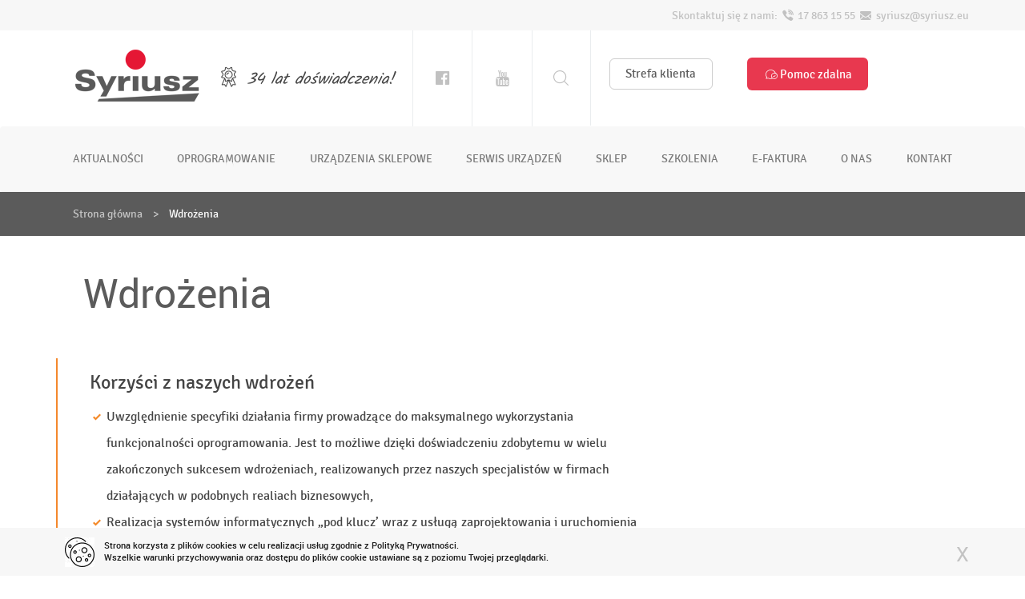

--- FILE ---
content_type: text/html; charset=UTF-8
request_url: https://www.syriusz.eu/wdrozenia
body_size: 7758
content:
<!DOCTYPE html>
<html lang="pl">

<head>
    <meta charset="UTF-8">  

<meta name="description" content=" 
Korzyści z naszych wdrożeń


	Uwzględnienie specyfiki działania firmy prowadzące do maksymalnego wykorzystania funkcjonalności oprogramowania. Je... " />

<meta property="og:title" content=" Wdrożenia " />
<meta property="og:type" content="website" />
<meta property="og:url" content="https://www.syriusz.eu/wdrozenia" />
<meta property="og:description" content=" 
Korzyści z naszych wdrożeń


	Uwzględnienie specyfiki działania firmy prowadzące do maksymalnego wykorzystania funkcjonalności oprogramowania. Je... " />
    <meta name="viewport" content="width=device-width, initial-scale=1">
    <title>
        
 Wdrożenia  | Producent rozwiązań informatycznych - Syriusz
    </title>
    <link rel="shortcut icon" href="https://www.syriusz.eu/themes/flatly/favicon.png">  <link media="all" type="text/css" rel="stylesheet" href="https://www.syriusz.eu/themes/flatly/css/main.css">

    <script>
    var Asgard = {
        locale: 'pl',
        google_key: 'AIzaSyDRjVcqcwIy1cpeAef_6Xawm3y1_1ir0DE'
    };
</script>
<!-- Google Tag Manager 20240402 -->
<script>(function(w,d,s,l,i){w[l]=w[l]||[];w[l].push({'gtm.start':
new Date().getTime(),event:'gtm.js'});var f=d.getElementsByTagName(s)[0],
j=d.createElement(s),dl=l!='dataLayer'?'&l='+l:'';j.async=true;j.src=
'https://www.googletagmanager.com/gtm.js?id='+i+dl;f.parentNode.insertBefore(j,f);
})(window,document,'script','dataLayer','GTM-K9GBG9PN');</script>
<!-- End Google Tag Manager --></head>

<body>
<!-- Google Tag Manager (noscript) 20240402 -->
<noscript><iframe src="https://www.googletagmanager.com/ns.html?id=GTM-K9GBG9PN"
height="0" width="0" style="display:none;visibility:hidden"></iframe></noscript>
<!-- End Google Tag Manager (noscript) -->
    <div class="kontakt-top">
    <div class="container">
        <div class="pull-right">
            Skontaktuj się z nami: <i class="icon-viber"></i>  17 863 15 55  <i class="icon-black-back-closed-envelope-shape"></i> syriusz@syriusz.eu
        </div>         
    </div>
</div>
<div class="find toggle-element">
    <div class="container" style="position:relative;">
        <div class="find-input-container">

            <form method="GET" action="https://www.syriusz.eu/searcher/search" accept-charset="UTF-8" class="form" id="search-form">            <div class="form-group" style="margin:0;">          
                <input class="form-control input-find" id="searchword-input" placeholder="Szukaj..." name="searchword" type="text" value="">                                   
            </div>  
            <button class="btn"><span class="icon-magnifying-glass"></span></button>
            </form>
            <span class="glyphicon icon-cancel remove-element" data-target-class="find"></span>
        </div>
    </div>
</div>
<div class="social toggle-element">
    <div class="container" style="position:relative;">
        <div class="find-input-container">
            <div class="find-center">                
                <p>Znajdź nas w social mediach:</p>
                <div class="socials">
                    <a href="http://facebook.com/Syriusz.eu/" target="_blank" target="_blank" class="icon-facebook-official"></a>
                    <a href="https://www.youtube.com/@syriusz1991r" target="_blank" class="icon-youtube"></a>
                </div>
            </div>
            <span class="glyphicon icon-cancel remove-element" data-target-class="social"></span>
        </div>
    </div>
</div>
<div class="navigation">
    <div class="container">
        <div class="logo-top">
            <a href="https://www.syriusz.eu"><img src="https://www.syriusz.eu/themes/flatly/img/Logo_podkreslenie.png" alt="syriusz"></a>
        </div>
        <div class="doswiadczenia">
            <i class="icon-medal"></i>34 lat doświadczenia!
        </div>
        <div class="img1">
            <a href="http://facebook.com/Syriusz.eu/" target="_blank" class="icon-facebook-official"></a>
        </div>
        <div class="img1" style="border-left:none;">
            <a href="https://www.youtube.com/@syriusz1991r" target="_blank" class="icon-youtube"></a>
        </div>
        <div class="img1" style="border-left:none;">
            <div class="dropdown searcher-form-container">
    <a href="#" class="icon-magnifying-glass" id="searcher-button" style="font-size:19px;"></a>     
</div>        </div>
        <a href="/strefa-klienta" class="btn btn-first">
            Strefa klienta
        </a>
        <a href="/strefa-partnera" type="button" class="btn btn-second" style="display:none">
            Strefa partnera
        </a>
        <a href="https://www.syriusz.eu/pomoc-zdalna" type="button" class="btn btn-third" style="margin-left:40px;">
            <i class="icon-speech-bubble"></i>Pomoc zdalna
        </a>
    </div>
</div>
<div class="hidden media-kontakt-top visible-xs-block visible-sm-block">
    <div class="kontakt-top1">
        <div class="col-xs-6" style="border-right:1px #7f7e7e solid;">
            <div class="media-top">
                <div class="text-center">
                    <a href="/strefa-klienta">STREFA KLIENTA</a>
                </div>
            </div>
        </div>
        <div class="col-xs-6">
            <div class="media-top">
                <div class="text-center">
                    <a href="/pomoc-zdalna">POMOC ZDALNA</a>
                </div>
            </div>
        </div>
    </div>
</div>

<nav class="navbar navbar-default">
    <div class="navbar-header hidden visible-xs-block visible-sm-block">
        <button type="button" class="navbar-toggle" data-toggle="collapse" data-target=".navbar-responsive-collapse">
            <span class="icon-bar"></span>
            <span class="icon-bar"></span>
            <span class="icon-bar"></span>
        </button>
        <div class="row1">
            <div class="col-xs-4">
                <a href="https://www.syriusz.eu"><img src="https://www.syriusz.eu/themes/flatly/img/Logo_podkreslenie.jpg" alt="syriusz" class="img-responsive" /></a>
            </div>
            <div class="col-xs-2" style="padding:4%; font-size: 20px;text-align: right;">
                <a href="tel:17 8631 555"><i class="icon-phone-call"></i></a>
            </div>
            <div class="col-xs-2" style="padding:4%; font-size: 20px;text-align: right;">
                 <a href="mailto:syriusz@syriusz.eu"><i class="icon-koperta"></i></a>
            </div>  
            <div class="col-xs-2" style="padding:4%; font-size: 20px;text-align: right;">
                <a href="#"><i class="icon-share"></i></a>
            </div>
        </div>
    </div>

    <div class="navbar-collapse collapse navbar-responsive-collapse hidden visible-md-block visible-lg-block">
        <div class="container">
            
<ul class="nav navbar-nav menu-presenter">
<li data-type="no-dropdown" ><a href="https://www.syriusz.eu/pl/aktualnosci" > aktualności</a></li>
<li class="dropdown singlelevel">
                  <a href="#" class="dropdown-toggle a   pl" data-toggle="dropdown"> oprogramowanie<b class="caret"></b></a>
<ul class="dropdown-menu category-presenter">
<li class="dropdown multilevel ">
		          <a href="https://www.syriusz.eu/pl/handel-hurtowy" class="dropdown-toggle" data-toggle="">
					<i class="icon-team"></i> Handel hurtowy
			      	<b class="caret"></b>
			      </a>
			      <ul class="dropdown-menu">
			      	<li data-type="category-nodropdown"><a href="https://www.syriusz.eu/produkty/hermes" > Hermes</a></li>
<li data-type="category-nodropdown"><a href="https://www.syriusz.eu/produkty/hermes-mobil-a200" > Hermes Mobil  A200</a></li>
<li data-type="category-nodropdown"><a href="https://www.syriusz.eu/produkty/ehermes" > eHermes</a></li>
<li data-type="category-nodropdown"><a href="https://www.syriusz.eu/produkty/hermes-kurier" > Hermes Kurier</a></li>
<li data-type="category-nodropdown"><a href="https://www.syriusz.eu/produkty/hermes-slm" > Hermes SLM</a></li>
<li data-type="category-nodropdown"><a href="https://www.syriusz.eu/produkty/hermes-bi" > Hermes BI</a></li>
<li data-type="category-nodropdown"><a href="https://www.syriusz.eu/produkty/hermes-pos" > Hermes POS</a></li>
<li data-type="category-nodropdown"><a href="https://www.syriusz.eu/produkty/integrator-z-baselinker" > Integrator z Baselinker </a></li>
<li data-type="category-nodropdown"><a href="https://www.syriusz.eu/produkty/flow---mobilny-system-obslugi-magazynu" > Flow</a></li>
<li data-type="category-nodropdown"><a href="https://www.syriusz.eu/produkty/hermes-ksef" > Hermes KSeF</a></li>
<li data-type="category-nodropdown"><a href="https://www.syriusz.eu/produkty/hermeseco" > Hermes_ECO</a></li>

			      </ul>
		      	</li>
<li class="dropdown multilevel ">
		          <a href="https://www.syriusz.eu/pl/handel-mobilny" class="dropdown-toggle" data-toggle="">
					<i class="icon-responsive"></i> Handel mobilny
			      	<b class="caret"></b>
			      </a>
			      <ul class="dropdown-menu">
			      	<li data-type="category-nodropdown"><a href="https://www.syriusz.eu/produkty/hermes-mobil-a200" > Hermes Mobil  A200</a></li>
<li data-type="category-nodropdown"><a href="https://www.syriusz.eu/produkty/hermes" > Hermes</a></li>

			      </ul>
		      	</li>
<li class="dropdown multilevel ">
		          <a href="https://www.syriusz.eu/pl/system-logistyki-magazynowej" class="dropdown-toggle" data-toggle="">
					<i class="icon-stock"></i> System logiki magazynowej
			      	<b class="caret"></b>
			      </a>
			      <ul class="dropdown-menu">
			      	<li data-type="category-nodropdown"><a href="https://www.syriusz.eu/produkty/hermes-slm" > Hermes SLM</a></li>
<li data-type="category-nodropdown"><a href="https://www.syriusz.eu/produkty/hermes" > Hermes</a></li>
<li data-type="category-nodropdown"><a href="https://www.syriusz.eu/produkty/hermes-kurier" > Hermes Kurier</a></li>
<li data-type="category-nodropdown"><a href="https://www.syriusz.eu/produkty/flow---mobilny-system-obslugi-magazynu" > Flow</a></li>

			      </ul>
		      	</li>
<li class="dropdown multilevel ">
		          <a href="https://www.syriusz.eu/pl/sklepy-i-sieci-sklepow" class="dropdown-toggle" data-toggle="">
					<i class="icon-worldwide"></i> Sklepy i sieci sklepów
			      	<b class="caret"></b>
			      </a>
			      <ul class="dropdown-menu">
			      	<li data-type="category-nodropdown"><a href="https://www.syriusz.eu/produkty/quattro" > Quattro</a></li>
<li data-type="category-nodropdown"><a href="https://www.syriusz.eu/produkty/quattro-commander" > Quattro commander</a></li>
<li data-type="category-nodropdown"><a href="https://www.syriusz.eu/produkty/merkury-pos" > Merkury POS</a></li>
<li data-type="category-nodropdown"><a href="https://www.syriusz.eu/produkty/ehermes" > eHermes</a></li>
<li data-type="category-nodropdown"><a href="https://www.syriusz.eu/produkty/integrator-z-baselinker" > Integrator z Baselinker </a></li>
<li data-type="category-nodropdown"><a href="https://www.syriusz.eu/produkty/inteligentny-system-etykietowania-eye-lab" > Inteligentny system etykietowania Eye Lab</a></li>
<li data-type="category-nodropdown"><a href="https://www.syriusz.eu/produkty/pakiet-testowy-elektronicznych-etykiet-cenowych-eye-lab" > Pakiet testowy elektronicznych etykiet cenowych Eye Lab</a></li>
<li data-type="category-nodropdown"><a href="https://www.syriusz.eu/produkty/integrator-hermes-z-menedzerem-zamowien-apilo" > Integrator Hermes z menedżerem zamówień Apilo</a></li>
<li data-type="category-nodropdown"><a href="https://www.syriusz.eu/produkty/system-kaucyjny-drs" > System kaucyjny DRS</a></li>

			      </ul>
		      	</li>
<li class="dropdown multilevel ">
		          <a href="https://www.syriusz.eu/pl/etykiety-cenowe-esl" class="dropdown-toggle" data-toggle="">
					<i class="icon-system-metek"></i> Elektroniczne etykiety cenowe (ESL)
			      	<b class="caret"></b>
			      </a>
			      <ul class="dropdown-menu">
			      	<li data-type="category-nodropdown"><a href="https://www.syriusz.eu/produkty/elektroniczne-etykiety-cenowe" > Elektroniczne etykiety cenowe</a></li>
<li data-type="category-nodropdown"><a href="https://www.syriusz.eu/produkty/inteligentny-system-etykietowania-eye-lab" > Inteligentny system etykietowania Eye Lab</a></li>
<li data-type="category-nodropdown"><a href="https://www.syriusz.eu/produkty/pakiet-testowy-elektronicznych-etykiet-cenowych-eye-lab" > Pakiet testowy elektronicznych etykiet cenowych Eye Lab</a></li>

			      </ul>
		      	</li>
<li class="dropdown multilevel ">
		          <a href="https://www.syriusz.eu/pl/stacje-paliw" class="dropdown-toggle" data-toggle="">
					<i class="icon-gas-station"></i> Stacje paliw
			      	<b class="caret"></b>
			      </a>
			      <ul class="dropdown-menu">
			      	<li data-type="category-nodropdown"><a href="https://www.syriusz.eu/produkty/hermes" > Hermes</a></li>
<li data-type="category-nodropdown"><a href="https://www.syriusz.eu/produkty/hermes-sp" > Hermes SP</a></li>
<li data-type="category-nodropdown"><a href="https://www.syriusz.eu/produkty/hermes-pos" > Hermes POS</a></li>

			      </ul>
		      	</li>
<li class="dropdown multilevel ">
		          <a href="https://www.syriusz.eu/pl/produkcja" class="dropdown-toggle" data-toggle="">
					<i class="icon-shapes"></i> Produkcja
			      	<b class="caret"></b>
			      </a>
			      <ul class="dropdown-menu">
			      	<li data-type="category-nodropdown"><a href="https://www.syriusz.eu/produkty/hermes" > Hermes</a></li>
<li data-type="category-nodropdown"><a href="https://www.syriusz.eu/produkty/hermes-produkcja" > Hermes Produkcja</a></li>

			      </ul>
		      	</li>
<li class="dropdown multilevel ">
		          <a href="https://www.syriusz.eu/pl/system-finansowo-ksiegowy" class="dropdown-toggle" data-toggle="">
					<i class="icon-budget"></i> System finansowo-księgowy
			      	<b class="caret"></b>
			      </a>
			      <ul class="dropdown-menu">
			      	<li data-type="category-nodropdown"><a href="https://www.syriusz.eu/produkty/skarbnik" > Skarbnik</a></li>
<li data-type="category-nodropdown"><a href="https://www.syriusz.eu/produkty/skarbnik-maks" > Skarbnik Maks</a></li>
<li data-type="category-nodropdown"><a href="https://www.syriusz.eu/produkty/kacper-program-do-kadr-i-plac" > Kacper program do kadr i płac</a></li>
<li data-type="category-nodropdown"><a href="https://www.syriusz.eu/produkty/srodki-trwale" > Środki trwałe</a></li>
<li data-type="category-nodropdown"><a href="https://www.syriusz.eu/produkty/e-sprawozdania" > E-Sprawozdania</a></li>

			      </ul>
		      	</li>
<li class="dropdown multilevel ">
		          <a href="https://www.syriusz.eu/pl/pozostale-programy" class="dropdown-toggle" data-toggle="">
					<i class="icon-shopping-cart"></i> Pozostałe programy
			      	<b class="caret"></b>
			      </a>
			      <ul class="dropdown-menu">
			      	<li data-type="category-nodropdown"><a href="https://www.syriusz.eu/produkty/kantor-kolor" > Kantor Kolor</a></li>
<li data-type="category-nodropdown"><a href="https://www.syriusz.eu/produkty/remanent-na-smartfonie" > Remanent na smartfonie</a></li>
<li data-type="category-nodropdown"><a href="https://www.syriusz.eu/produkty/dla-hurtowni-farmaceutycznej" > Dla hurtowni farmaceutycznej</a></li>
<li data-type="category-nodropdown"><a href="https://www.syriusz.eu/produkty/integrator-z-baselinker" > Integrator z Baselinker </a></li>
<li data-type="category-nodropdown"><a href="https://www.syriusz.eu/produkty/dotykacka---dotykowy-system-pos" > Dotykačka - dotykowy system POS</a></li>
<li data-type="category-nodropdown"><a href="https://www.syriusz.eu/produkty/integrator-hermes-z-menedzerem-zamowien-apilo" > Integrator Hermes z menedżerem zamówień Apilo</a></li>

			      </ul>
		      	</li>
<li class="dropdown multilevel ">
		          <a href="https://www.syriusz.eu/pl/uslugi" class="dropdown-toggle" data-toggle="">
					<i class="icon-earth-globe"></i> Usługi
			      	<b class="caret"></b>
			      </a>
			      <ul class="dropdown-menu">
			      	<li data-type="category-nodropdown"><a href="https://www.syriusz.eu/produkty/pomoc-zdalna" > Pomoc zdalna</a></li>
<li data-type="category-nodropdown"><a href="https://www.syriusz.eu/produkty/wdrozenia" > Wdrożenia</a></li>
<li data-type="category-nodropdown"><a href="https://www.syriusz.eu/produkty/serwis-oprogramowania" > Serwis oprogramowania</a></li>
<li data-type="category-nodropdown"><a href="https://www.syriusz.eu/produkty/serwis-urzadzen" > Serwis urządzeń</a></li>

			      </ul>
		      	</li>

</ul>
</li>
<li data-type="no-dropdown" ><a href="https://www.syriusz.eu/pl/urzadzenia-sklepowe" ><i class="ikona"></i> urządzenia sklepowe</a></li>
<li data-type="no-dropdown" ><a href="https://www.syriusz.eu/pl/serwis-urzadzen" > serwis urządzeń</a></li>
<li data-type="no-dropdown" ><a href="http://sklep.syriusz.eu" target="_blank"> sklep</a></li>
<li data-type="no-dropdown" ><a href="https://www.syriusz.eu/pl/szkolenia" > szkolenia</a></li>
<li data-type="no-dropdown" ><a href="https://www.syriusz.eu/pl/e-faktura" > e-faktura</a></li>
<li data-type="no-dropdown" ><a href="https://www.syriusz.eu/pl/o-nas" > o nas</a></li>
<li data-type="no-dropdown" ><a href="https://www.syriusz.eu/pl/kontakt" > kontakt</a></li>

</ul>
                              
        </div>
    </div>
</nav>
<div class="navbar-fixed-margin"></div>
<div class="scroll-top">
    <i class="icon-up-open"></i>
</div>
 <div class="breadcrumb-background">
    <div class="container">
        <ol class="breadcrumb">
            <li><a href="https://www.syriusz.eu">Strona główna</a></li>
                                    <li class="active">Wdrożenia</li>
                                
        </ol>
    </div>
</div>
<div class="container">
    <div class="default-title">
        <h1>Wdrożenia</h1>
    </div>
    <!--    <div class="block ce_text div_700">
<h4>Korzyści z naszych wdrożeń</h4>

<ul>
	<li>Uwzględnienie specyfiki działania firmy prowadzące do maksymalnego wykorzystania funkcjonalności oprogramowania. Jest to możliwe dzięki doświadczeniu zdobytemu w wielu zakończonych sukcesem wdrożeniach, realizowanych przez naszych specjalist&oacute;w w firmach działających w podobnych realiach biznesowych,</li>
	<li>Realizacja system&oacute;w informatycznych &bdquo;pod klucz&rsquo; wraz z usługą zaprojektowania i uruchomienia środowiska sieciowego (serwer sieciowy, serwer baz danych) oraz urządzeń peryferyjnych (wagi, czytniki, kolektory danych, urządzenia handlu mobilnego),</li>
	<li>Możliwość zlecenia modyfikacji wdrażanego oprogramowania pod potrzeby użytkownika na etapie procesu wdrażania oprogramowania,</li>
	<li>Możliwość konfiguracji oprogramowania do pracy w sieci rozległej obejmującej cały kraj, zdarzenia gospodarcze rejestrowane są w czasie rzeczywistym w centralnej bazie danych tworząc jednolity system informatyczny.</li>
	<li>Przeszkolenie pracownik&oacute;w w zakresie obsługi oprogramowania oraz informatyka w zakresie administracji systemem informatycznym,</li>
	<li>Zmniejszenie koszt&oacute;w działalności firmy w dalszej perspektywie.</li>
</ul>
</div>

<div class="block ce_text div_700">
<h4>Przykładowy zakres prac występujących na etapie wdrożenia</h4>

<ul>
	<li>Instalacja systemu operacyjnego serwera i systemu baz danych,</li>
	<li>Instalacja oprogramowania na serwerze oraz stacjach roboczych,</li>
	<li>Konfiguracja parametr&oacute;w startowych oprogramowania,</li>
	<li>Ustalenie listy magazyn&oacute;w, symboliki dokument&oacute;w, atrybut&oacute;w dokument&oacute;w, zasad obiegu dokument&oacute;w,</li>
	<li>Ustalenie zasad polityki rabatowej firmy, grup cenowych, cennik&oacute;w, itp.</li>
	<li>Ustalenie systemu uprawnień dla poszczeg&oacute;lnych operator&oacute;w programu,</li>
	<li>Konwersja stan&oacute;w magazynowych, list kontrahent&oacute;w, kartotek i rozrachunk&oacute;w,</li>
	<li>Ustalenie parametr&oacute;w pracy urządzeń peryferyjnych (drukarek, wag, czytnik&oacute;w kod&oacute;w kreskowych, kolektor&oacute;w danych, telefon&oacute;w kom&oacute;rkowych, itp.),</li>
	<li>Przykładowe wystawienie kilku podstawowych dokument&oacute;w przychodu, rozchodu, kasowych,</li>
	<li>Prezentacja możliwości analiz programu,</li>
	<li>Szkolenie personelu z zasad obsługi programu,</li>
	<li>Nadz&oacute;r autorski w pierwszych dniach pracy.</li>
</ul>
</div>
-->
    <div class="col-md-8 hermes-content">

        <div class="hermes-content1">

            <div class="block ce_text div_700">
<h4>Korzyści z naszych wdrożeń</h4>

<ul>
	<li>Uwzględnienie specyfiki działania firmy prowadzące do maksymalnego wykorzystania funkcjonalności oprogramowania. Jest to możliwe dzięki doświadczeniu zdobytemu w wielu zakończonych sukcesem wdrożeniach, realizowanych przez naszych specjalist&oacute;w w firmach działających w podobnych realiach biznesowych,</li>
	<li>Realizacja system&oacute;w informatycznych &bdquo;pod klucz&rsquo; wraz z usługą zaprojektowania i uruchomienia środowiska sieciowego (serwer sieciowy, serwer baz danych) oraz urządzeń peryferyjnych (wagi, czytniki, kolektory danych, urządzenia handlu mobilnego),</li>
	<li>Możliwość zlecenia modyfikacji wdrażanego oprogramowania pod potrzeby użytkownika na etapie procesu wdrażania oprogramowania,</li>
	<li>Możliwość konfiguracji oprogramowania do pracy w sieci rozległej obejmującej cały kraj, zdarzenia gospodarcze rejestrowane są w czasie rzeczywistym w centralnej bazie danych tworząc jednolity system informatyczny.</li>
	<li>Przeszkolenie pracownik&oacute;w w zakresie obsługi oprogramowania oraz informatyka w zakresie administracji systemem informatycznym,</li>
	<li>Zmniejszenie koszt&oacute;w działalności firmy w dalszej perspektywie.</li>
</ul>
</div>

<div class="block ce_text div_700">
<h4>Przykładowy zakres prac występujących na etapie wdrożenia</h4>

<ul>
	<li>Instalacja systemu operacyjnego serwera i systemu baz danych,</li>
	<li>Instalacja oprogramowania na serwerze oraz stacjach roboczych,</li>
	<li>Konfiguracja parametr&oacute;w startowych oprogramowania,</li>
	<li>Ustalenie listy magazyn&oacute;w, symboliki dokument&oacute;w, atrybut&oacute;w dokument&oacute;w, zasad obiegu dokument&oacute;w,</li>
	<li>Ustalenie zasad polityki rabatowej firmy, grup cenowych, cennik&oacute;w, itp.</li>
	<li>Ustalenie systemu uprawnień dla poszczeg&oacute;lnych operator&oacute;w programu,</li>
	<li>Konwersja stan&oacute;w magazynowych, list kontrahent&oacute;w, kartotek i rozrachunk&oacute;w,</li>
	<li>Ustalenie parametr&oacute;w pracy urządzeń peryferyjnych (drukarek, wag, czytnik&oacute;w kod&oacute;w kreskowych, kolektor&oacute;w danych, telefon&oacute;w kom&oacute;rkowych, itp.),</li>
	<li>Przykładowe wystawienie kilku podstawowych dokument&oacute;w przychodu, rozchodu, kasowych,</li>
	<li>Prezentacja możliwości analiz programu,</li>
	<li>Szkolenie personelu z zasad obsługi programu,</li>
	<li>Nadz&oacute;r autorski w pierwszych dniach pracy.</li>
</ul>
</div>



        </div>      


    </div>
    <div class="col-md-4">
        <div class="chocolat-parent" id="gallery">    

                    </div>
    </div>
</div>
</div>
<div class="hermes-background1" style="background-image: url(https://www.syriusz.eu/themes/flatly/img/hermes-background1.jpg);"> 
    <div class="background1-content">
        NASZĄ IDEĄ JEST DOSTARCZANIE INNOWACYJNYCH <br/><span>ROZWIĄZAŃ INFORMATYCZNYCH DLA SEKTORA MSP</span>
    </div>
</div>
<div class="container">
    <div class="sub3content">
        <div class="sub3title">
            <h3>
                Sprawdź również inne nasze rozwiązania
            </h3>
            <span>Nasz asortyment znajdzie zastosowanie w wielu branżach oraz sektorach.</span>

        </div>

        
<ul class="nav navbar-nav menu-presenter">
<li data-type="no-dropdown" ><a href="https://www.syriusz.eu/pl/handel-hurtowy" ><i class="icon-team"></i> Handel hurtowy</a></li>
<li data-type="no-dropdown" ><a href="https://www.syriusz.eu/pl/handel-mobilny" ><i class="icon-responsive"></i> Handel mobilny</a></li>
<li data-type="no-dropdown" ><a href="https://www.syriusz.eu/pl/system-logistyki-magazynowej" ><i class="icon-stock"></i> System logistyki magazynowej</a></li>
<li data-type="no-dropdown" ><a href="https://www.syriusz.eu/pl/sklepy-sieci" ><i class="icon-worldwide"></i> Sklepy i sieci sklepów</a></li>
<li data-type="no-dropdown" ><a href="https://www.syriusz.eu/pl/etykiety-cenowe-esl" ><i class="icon-system-metek"></i> Etykiety elektroniczne ESL</a></li>
<li data-type="no-dropdown" ><a href="https://www.syriusz.eu/pl/stacje-paliw" ><i class="icon-gas-station"></i> Stacje paliw</a></li>
<li data-type="no-dropdown" ><a href="https://www.syriusz.eu/pl/produkcja" ><i class="icon-shapes"></i> Produkcja</a></li>
<li data-type="no-dropdown" ><a href="https://www.syriusz.eu/pl/system-finansowo" ><i class="icon-budget"></i> System finansowo-księgowy</a></li>
<li data-type="no-dropdown" ><a href="https://www.syriusz.eu/pl/pozostale-programy" ><i class="icon-shopping-cart"></i> Pozostałe programy</a></li>

</ul>

    </div>

</div>

<div class="background-news"  style="background-image: url(https://www.syriusz.eu/themes/flatly/img/news.jpg);" >
    <div class="container">
        <div class="zobacz-title-default">
            Zobacz co <span> warto wiedzieć</span>
        </div>
        <div class="col-md-4">
            <div class="news1" style="background-image: url(https://www.syriusz.eu/assets/media/depositphotos-102595138-stock-photo-businesswoman-whispering-to-male-colleague_blogThumb.jpg);">            
                <a href="https://www.syriusz.eu/aktualnosci/kategoria/aktualnosci" class="btn btn-aktualnosci">AKTUALNOŚCI</a>                    
            </div>
            <div class="news-content">
                <h4 style="    font-size: 25px;">
                    Bezpłatny webinar "Jak działa KSeF w programie Skarbnik/Skarbnik Maks"                </h4>

                <span>
                    

Zapraszamy Państwa na bezpłatny webinar 26&nbsp;listopada 2025, godz. 10.00-12.00, na kt&oacute;rym przedstawimy&nbsp;jak działa KSeF w programie&nbsp;Skarbnik i Skarbnik Maks.

Podczas...                </span>
            </div>
            <a href="https://www.syriusz.eu/aktualnosci/bezplatny-webinar-jak-dziala-ksef-w-programie-skarbnikskarbnik-maks" class="btn btn-czytaj">
                Czytaj więcej
            </a>
    </div>
 
        <div class="col-md-4">
            <div class="news1" style="background-image: url(https://www.syriusz.eu/assets/media/news2_blogThumb.jpg);">            
            <a href="https://www.syriusz.eu/aktualnosci/kategoria/produkty" class="btn btn-produkty">PRODUKTY</a>                       
        </div>
        <div class="news-content news-blog">
                <h4 style="    font-size: 25px;">
                    Hermes Produkcja, a program Dig.IT                </h4>

            <span>
                Hermes Produkcja, a program Dig.IT

Hermes Produkcja to zaawansowany system ERP wspierający cyfrową transformację przedsiębiorstw - dokładnie w duchu programu...            </span>
        </div>
        <a href="https://www.syriusz.eu/aktualnosci/hermes-produkcja-a-program-digit" class="btn btn-czytaj">
            Czytaj więcej
        </a>
    </div>
 
        <div class="col-md-4">
        <div class="news-white">
                <div class="news3" style="background-image: url(https://www.syriusz.eu/assets/media/depositphotos-102595138-stock-photo-businesswoman-whispering-to-male-colleague_blogThumb.jpg);">           
                <a href="https://www.syriusz.eu/aktualnosci/kategoria/blog" class="btn btn-blog">BLOG</a>                    
            </div>
            <div class="news-content news-blog">
                <h4 style="    font-size: 25px;">
                    Wdrożenie REST API w firmie JVD                </h4>

                <span>
                    Firma JVD zajmująca się sprzedażą produkt&oacute;w oświetleniowych zdecydowała się na wdrożenie nowoczesnego interfejsu REST API, kt&oacute;rego celem była automatyzacja proces&oacute;w...                </span>
            </div>
            <a href="https://www.syriusz.eu/aktualnosci/wdrozenie-rest-api-w-firmie-jvd" class="btn btn-blog-bot">
                Czytaj więcej
            </a>
        </div>
    </div>
     </div>       
    </div>
</div>


<div id="background-footer-top">
    <footer class="container">
        <div id="footer-background-margin">
            <div class="row">
                <div class="col-md-3">
                    <div id="minimap" style="width: 100%; height: 301px"> </div>
                </div>
                <div class="col-md-9">
                    <div class="row">
                        <div class="col-md-12">
    <div class="ml-embedded" data-form="MYdTxQ"></div>
 <!--   
 <div class="footer-content-title" style="padding: 0">
        Zapisz się do newslettera
    </div>
    <br><br>
	
-->	
    
                        </div>
                        <div class="clearfix"></div>
                        <div class="col-md-4">
                            <div class="footer-content-title">
                                Syriusz - siedziba
                            </div>
                            <div class="footer-content-info">
                                <p>Legion&oacute;w 35, 35-111 Rzesz&oacute;w<br />
Telefon: <a href="tel:178631555">17 863 15 55 </a><br />
E-mail: <a href="mailto:syriusz@syriusz.eu">syriusz@syriusz.eu</a></p>

                            </div>
                        </div>
                        <div class="col-md-4">
                            <div class="footer-content-title">
                                Handel sprzętem
                            </div>
                            <div class="footer-content-info">
                                <p>Telefon: <a href="tel:178631555">17 863 15 55 </a>w. 41,45<br />
E-mail: <a href="mailto:handlowy@syriusz.eu">handlowy@syriusz.eu</a></p>

                            </div>
                        </div>
                        <div class="col-md-4">
                            <div class="footer-content-title">
                                Serwis fiskalny
                            </div>
                            <div class="footer-content-info">
                                <p>Telefon: <a href="tel:178631555">17 863 15 55 </a>w. 44,41<br />
E-mail: <a href="mailto:serwis@syriusz.eu">serwis@syriusz.eu</a></p>

                            </div>
                        </div>
                    </div>
                </div>
                <div class="col-md-9">
                    <div class="row">
                        <div class="col-md-4">
                            <a href="/kontakt" type="button" class="btn btn-footer">
                                Przejdź do kontaktu
                            </a>
                            <div class="footer-exp">
                                <i class="icon-medal" style="color:#ffffff; font-size:20px; font-weight:400; font-family:kalam;">34 lat doświadczenia!</i>
                            </div>
                            <div class="socials-footer">Śledź nas w:
                                <a href="http://facebook.com/Syriusz.eu/" target="_blank" class="icon-facebook-official"></a>
                                <a href="https://www.youtube.com/@syriusz1991r" target="_blank" class="icon-youtube"></a>
                            </div>

                        </div>
                        <div class="col-md-4">
                            <div class="footer-content-title">
                                Handel oprogramowaniem
                            </div>
                            <div class="footer-content-info">
                                <p>Telefon: <a href="tel:178631555">17 863 15 55 </a>w. 45,46<br />
E-mail: <a href="mailto:biuro@syriusz.eu">biuro@syriusz.eu</a></p>

                            </div>
                        </div>
                        <div class="col-md-4">
                            <div class="footer-content-title">
                                Serwis oprogramowania
                            </div>
                            <div class="footer-content-info">
                                <p>Telefon: <a href="tel:178631555">17 863 15 55 </a><br />
E-mail: <a href="mailto:helpdesk@syriusz.eu">helpdesk@syriusz.eu</a></p>

                            </div>
                        </div>
                    </div>
                </div>
            </div>
        </div>
    </footer>

    <div class="ekspert-fixed" style="right: 200px;">
        <a href="http://faq.syriusz.eu">
            <button class="btn btn-fixed1">
                <i class="icon-question"></i>FAQ
            </button>
        </a>
        
    </div>
</div>
    <div id="background-footer-mid">
    <footer class="container">
        <div class="footer-title">
            Na skróty
        </div>

        <div class="row">
            <div class="col-sm-12">
                <div class="footer-content">
                    <ul>
	<li><a href="/projekty-krajowe-i-ue">Projekty Krajowe i UE</a></li>
	<li><a href="/publikacje-badan">Publikacje badań</a></li>
	<li><a href="/cennik">Cennik</a></li>
	<li><a href="/aktualnosci">Aktualności</a></li>
	<li><a href="http://www.syriusz.eu/produkty/bezplatne-terminale-w-programie-polska-bezgotowkowa">Program Polska Bezgot&oacute;wkowa</a></li>
	<li><a href="http://syriusz.eu/urzadzenia-sklepowe">Kasy fiskalne</a></li>
	<li><a href="http://syriusz.eu/kontakt">Kontakt</a></li>
	<li><a href="/polityka-bezpieczenstwa">Polityka Bezpieczeństwa</a></li>
	<li><a href="http://syriusz.eu/serwis-urzadzen">Serwis urządzeń</a></li>
	<li><a href="http://syriusz.eu/o-nas">O nas</a></li>
	<li><a href="http://syriusz.eu/urzadzenia-sklepowe">Kasy fiskalne on line</a></li>
	<li><a href="http://sklep.syriusz.eu">Sklep</a></li>
	<li><a href="https://syriusz.eu/promocje">Promocje</a></li>
</ul>

                </div>
            </div>
        </div>
    </footer>
</div>
<footer class="background-wszystkie">
    <div class="container">
        <div class="wszystkie">
            <div class="text-left">            
                Programy i urządzenia fiskalne - SYRIUSZ<br/><br/>
                Legionów 35, 35-111 Rzeszów<br /><br/>
                Copyright by SYRIUSZ 2025 - Wszelkie prawa zastrzeżone.
            </div>
        </div>
        <div class="realizacja">
            <div class="text-right">Realizacja: <a href="http://www.moonbite.pl" target="_blank" rel="nofollow">moonbite.pl</a>
            </div>
        </div>
    </div>
</footer>
<footer class="hidden background-wszystkie visible-xs-block visible-sm-block">
    <div class="container">
        <div class="wszystkie-media">
            Programy i urządzenia fiskalne - SYRIUSZ<br/>
            Legionów 35, 35-111 Rzeszów<br />
            Copyright by SYRIUSZ 2025 - Wszelkie prawa zastrzeżone.
        </div>
        <div class="realizacja-media">
            Realizacja: <a href="http://www.moonbite.pl" target="_blank" rel="nofollow">moonbite.pl</a>
        </div>
    </div>
</footer>     <div class="cookie-alert" style="z-index: 9999999999;">
    <div class="container">
        <div class="cookie-content">
            <div class="pull-right"><a class="cookie-button-accept">X</a></div>
            <div class="cookie-icon"> 
                <img src="https://www.syriusz.eu/themes/flatly/img/cookie.jpg" alt="cookie" style="width: 37px;height: 37px;">
            </div>

            <div class="cookie-body">
                Strona korzysta z plików <a href="http://support.google.com/chrome/bin/answer.py?hl=pl&amp;answer=95647" target="_blank">cookies</a> w celu realizacji usług zgodnie z&nbsp;Polityką Prywatności.<br/> 
                Wszelkie warunki przychowywania oraz dostępu do plików cookie ustawiane są z poziomu Twojej przeglądarki.
            </div>
        </div>
    </div>
</div>
    <script src="https://www.syriusz.eu/themes/flatly/js/all.js"></script>

  
    <script>
    $(document).ready(function() {
        if (window.matchMedia("(min-width: 992px)").matches) {
            $(window).scroll(function () {
                var scrolled = $(document).scrollTop().valueOf();
                var container = $('.navbar-default');
                if (scrolled > 157) {
                    container.addClass('navbar-fixed-top');
                    $('.navbar').css("position", "fixed");
                    $('.navbar-fixed-margin').css("height", "80px");
                } else {
                    container.removeClass('navbar-fixed-top');
                    $('.navbar').css("position", "relative");
                    $('.navbar-fixed-margin').css("height", "0");
                }
            });
            $(window).scroll(function () {
                var scrolled1 = $(document).scrollTop().valueOf();
                if (scrolled1 > 1500) {
                    $('.scroll-top').fadeIn("slow");
                } else {
                    $('.scroll-top').fadeOut("slow");
                }
            });
            $('.scroll-top').click(function () {
                $("html, body").stop().animate({scrollTop: 0}, 500, 'swing');
            });
        }
    });
</script>
    <script src="https://cdnjs.cloudflare.com/ajax/libs/jquery-cookie/1.4.1/jquery.cookie.min.js"></script>
    <script>
        $('.cookie-button-accept').click(function () {
            $('.cookie-alert').hide("slow");
            $.cookie('cookie-alert', 'accepted', {expires: 7});
        });
    </script>







     <!-- MailerLite Universal -->
<script>
(function(w,d,e,u,f,l,n){w[f]=w[f]||function(){(w[f].q=w[f].q||[])
.push(arguments);},l=d.createElement(e),l.async=1,l.src=u,
n=d.getElementsByTagName(e)[0],n.parentNode.insertBefore(l,n);})
(window,document,'script','https://assets.mailerlite.com/js/universal.js','ml');
ml('account', '616419');
</script>
<!-- End MailerLite Universal -->
    <!--Start of Tawk.to Script-->
<script type="text/javascript">
var Tawk_API=Tawk_API||{}, Tawk_LoadStart=new Date();
(function(){
var s1=document.createElement("script"),s0=document.getElementsByTagName("script")[0];
s1.async=true;
s1.src='https://embed.tawk.to/5cb47bbfc1fe2560f3fee614/default';
s1.charset='UTF-8';
s1.setAttribute('crossorigin','*');
s0.parentNode.insertBefore(s1,s0);
})();
</script>
<!--End of Tawk.to Script-->

</body>

</html>

--- FILE ---
content_type: text/css
request_url: https://www.syriusz.eu/themes/flatly/css/main.css
body_size: 43436
content:
@import "../fonts/fontello/css/fontello.css";
/**
 * Swiper 3.4.2
 * Most modern mobile touch slider and framework with hardware accelerated transitions
 * 
 * http://www.idangero.us/swiper/
 * 
 * Copyright 2017, Vladimir Kharlampidi
 * The iDangero.us
 * http://www.idangero.us/
 * 
 * Licensed under MIT
 * 
 * Released on: March 10, 2017
 */
.swiper-container{margin-left:auto;margin-right:auto;position:relative;overflow:hidden;z-index:1}.swiper-container-no-flexbox .swiper-slide{float:left}.swiper-container-vertical>.swiper-wrapper{-ms-flex-direction:column;flex-direction:column}.swiper-wrapper{position:relative;width:100%;height:100%;z-index:1;display:-ms-flexbox;display:flex;transition-property:transform;box-sizing:content-box}.swiper-container-android .swiper-slide,.swiper-wrapper{transform:translate3d(0,0,0)}.swiper-container-multirow>.swiper-wrapper{-webkit-box-lines:multiple;-moz-box-lines:multiple;-ms-flex-wrap:wrap;flex-wrap:wrap}.swiper-container-free-mode>.swiper-wrapper{transition-timing-function:ease-out;margin:0 auto}.swiper-slide{-webkit-flex-shrink:0;-ms-flex:0 0 auto;-ms-flex-negative:0;flex-shrink:0;width:100%;height:100%;position:relative}.swiper-container-autoheight,.swiper-container-autoheight .swiper-slide{height:auto}.swiper-container-autoheight .swiper-wrapper{-ms-flex-align:start;align-items:flex-start;transition-property:transform,height}.swiper-container .swiper-notification{position:absolute;left:0;top:0;pointer-events:none;opacity:0;z-index:-1000}.swiper-wp8-horizontal{-ms-touch-action:pan-y;touch-action:pan-y}.swiper-wp8-vertical{-ms-touch-action:pan-x;touch-action:pan-x}.swiper-button-next,.swiper-button-prev{position:absolute;top:50%;width:27px;height:44px;margin-top:-22px;z-index:10;cursor:pointer;background-size:27px 44px;background-position:center;background-repeat:no-repeat}.swiper-button-next.swiper-button-disabled,.swiper-button-prev.swiper-button-disabled{opacity:.35;cursor:auto;pointer-events:none}.swiper-button-prev,.swiper-container-rtl .swiper-button-next{background-image:url("data:image/svg+xml;charset=utf-8,%3Csvg%20xmlns%3D'http%3A%2F%2Fwww.w3.org%2F2000%2Fsvg'%20viewBox%3D'0%200%2027%2044'%3E%3Cpath%20d%3D'M0%2C22L22%2C0l2.1%2C2.1L4.2%2C22l19.9%2C19.9L22%2C44L0%2C22L0%2C22L0%2C22z'%20fill%3D'%23007aff'%2F%3E%3C%2Fsvg%3E");left:10px;right:auto}.swiper-button-prev.swiper-button-black,.swiper-container-rtl .swiper-button-next.swiper-button-black{background-image:url("data:image/svg+xml;charset=utf-8,%3Csvg%20xmlns%3D'http%3A%2F%2Fwww.w3.org%2F2000%2Fsvg'%20viewBox%3D'0%200%2027%2044'%3E%3Cpath%20d%3D'M0%2C22L22%2C0l2.1%2C2.1L4.2%2C22l19.9%2C19.9L22%2C44L0%2C22L0%2C22L0%2C22z'%20fill%3D'%23000000'%2F%3E%3C%2Fsvg%3E")}.swiper-button-prev.swiper-button-white,.swiper-container-rtl .swiper-button-next.swiper-button-white{background-image:url("data:image/svg+xml;charset=utf-8,%3Csvg%20xmlns%3D'http%3A%2F%2Fwww.w3.org%2F2000%2Fsvg'%20viewBox%3D'0%200%2027%2044'%3E%3Cpath%20d%3D'M0%2C22L22%2C0l2.1%2C2.1L4.2%2C22l19.9%2C19.9L22%2C44L0%2C22L0%2C22L0%2C22z'%20fill%3D'%23ffffff'%2F%3E%3C%2Fsvg%3E")}.swiper-button-next,.swiper-container-rtl .swiper-button-prev{background-image:url("data:image/svg+xml;charset=utf-8,%3Csvg%20xmlns%3D'http%3A%2F%2Fwww.w3.org%2F2000%2Fsvg'%20viewBox%3D'0%200%2027%2044'%3E%3Cpath%20d%3D'M27%2C22L27%2C22L5%2C44l-2.1-2.1L22.8%2C22L2.9%2C2.1L5%2C0L27%2C22L27%2C22z'%20fill%3D'%23007aff'%2F%3E%3C%2Fsvg%3E");right:10px;left:auto}.swiper-button-next.swiper-button-black,.swiper-container-rtl .swiper-button-prev.swiper-button-black{background-image:url("data:image/svg+xml;charset=utf-8,%3Csvg%20xmlns%3D'http%3A%2F%2Fwww.w3.org%2F2000%2Fsvg'%20viewBox%3D'0%200%2027%2044'%3E%3Cpath%20d%3D'M27%2C22L27%2C22L5%2C44l-2.1-2.1L22.8%2C22L2.9%2C2.1L5%2C0L27%2C22L27%2C22z'%20fill%3D'%23000000'%2F%3E%3C%2Fsvg%3E")}.swiper-button-next.swiper-button-white,.swiper-container-rtl .swiper-button-prev.swiper-button-white{background-image:url("data:image/svg+xml;charset=utf-8,%3Csvg%20xmlns%3D'http%3A%2F%2Fwww.w3.org%2F2000%2Fsvg'%20viewBox%3D'0%200%2027%2044'%3E%3Cpath%20d%3D'M27%2C22L27%2C22L5%2C44l-2.1-2.1L22.8%2C22L2.9%2C2.1L5%2C0L27%2C22L27%2C22z'%20fill%3D'%23ffffff'%2F%3E%3C%2Fsvg%3E")}.swiper-pagination{position:absolute;text-align:center;transition:.3s;transform:translate3d(0,0,0);z-index:10}.swiper-pagination.swiper-pagination-hidden{opacity:0}.swiper-container-horizontal>.swiper-pagination-bullets,.swiper-pagination-custom,.swiper-pagination-fraction{bottom:10px;left:0;width:100%}.swiper-pagination-bullet{width:8px;height:8px;display:inline-block;border-radius:100%;background:#000;opacity:.2}button.swiper-pagination-bullet{border:none;margin:0;padding:0;box-shadow:none;-moz-appearance:none;-ms-appearance:none;-webkit-appearance:none;appearance:none}.swiper-pagination-clickable .swiper-pagination-bullet{cursor:pointer}.swiper-pagination-white .swiper-pagination-bullet{background:#fff}.swiper-pagination-bullet-active{opacity:1;background:#007aff}.swiper-pagination-white .swiper-pagination-bullet-active{background:#fff}.swiper-pagination-black .swiper-pagination-bullet-active{background:#000}.swiper-container-vertical>.swiper-pagination-bullets{right:10px;top:50%;transform:translate3d(0,-50%,0)}.swiper-container-vertical>.swiper-pagination-bullets .swiper-pagination-bullet{margin:5px 0;display:block}.swiper-container-horizontal>.swiper-pagination-bullets .swiper-pagination-bullet{margin:0 5px}.swiper-pagination-progress{background:rgba(0,0,0,.25);position:absolute}.swiper-pagination-progress .swiper-pagination-progressbar{background:#007aff;position:absolute;left:0;top:0;width:100%;height:100%;transform:scale(0);transform-origin:left top}.swiper-container-rtl .swiper-pagination-progress .swiper-pagination-progressbar{transform-origin:right top}.swiper-container-horizontal>.swiper-pagination-progress{width:100%;height:4px;left:0;top:0}.swiper-container-vertical>.swiper-pagination-progress{width:4px;height:100%;left:0;top:0}.swiper-pagination-progress.swiper-pagination-white{background:rgba(255,255,255,.5)}.swiper-pagination-progress.swiper-pagination-white .swiper-pagination-progressbar{background:#fff}.swiper-pagination-progress.swiper-pagination-black .swiper-pagination-progressbar{background:#000}.swiper-container-3d{-o-perspective:1200px;perspective:1200px}.swiper-container-3d .swiper-cube-shadow,.swiper-container-3d .swiper-slide,.swiper-container-3d .swiper-slide-shadow-bottom,.swiper-container-3d .swiper-slide-shadow-left,.swiper-container-3d .swiper-slide-shadow-right,.swiper-container-3d .swiper-slide-shadow-top,.swiper-container-3d .swiper-wrapper{-ms-transform-style:preserve-3d;transform-style:preserve-3d}.swiper-container-3d .swiper-slide-shadow-bottom,.swiper-container-3d .swiper-slide-shadow-left,.swiper-container-3d .swiper-slide-shadow-right,.swiper-container-3d .swiper-slide-shadow-top{position:absolute;left:0;top:0;width:100%;height:100%;pointer-events:none;z-index:10}.swiper-container-3d .swiper-slide-shadow-left{background-image:linear-gradient(to left,rgba(0,0,0,.5),rgba(0,0,0,0))}.swiper-container-3d .swiper-slide-shadow-right{background-image:linear-gradient(to right,rgba(0,0,0,.5),rgba(0,0,0,0))}.swiper-container-3d .swiper-slide-shadow-top{background-image:linear-gradient(to top,rgba(0,0,0,.5),rgba(0,0,0,0))}.swiper-container-3d .swiper-slide-shadow-bottom{background-image:linear-gradient(to bottom,rgba(0,0,0,.5),rgba(0,0,0,0))}.swiper-container-coverflow .swiper-wrapper,.swiper-container-flip .swiper-wrapper{-ms-perspective:1200px}.swiper-container-cube,.swiper-container-flip{overflow:visible}.swiper-container-cube .swiper-slide,.swiper-container-flip .swiper-slide{pointer-events:none;-ms-backface-visibility:hidden;backface-visibility:hidden;z-index:1}.swiper-container-cube .swiper-slide .swiper-slide,.swiper-container-flip .swiper-slide .swiper-slide{pointer-events:none}.swiper-container-cube .swiper-slide-active,.swiper-container-cube .swiper-slide-active .swiper-slide-active,.swiper-container-flip .swiper-slide-active,.swiper-container-flip .swiper-slide-active .swiper-slide-active{pointer-events:auto}.swiper-container-cube .swiper-slide-shadow-bottom,.swiper-container-cube .swiper-slide-shadow-left,.swiper-container-cube .swiper-slide-shadow-right,.swiper-container-cube .swiper-slide-shadow-top,.swiper-container-flip .swiper-slide-shadow-bottom,.swiper-container-flip .swiper-slide-shadow-left,.swiper-container-flip .swiper-slide-shadow-right,.swiper-container-flip .swiper-slide-shadow-top{z-index:0;-ms-backface-visibility:hidden;backface-visibility:hidden}.swiper-container-cube .swiper-slide{visibility:hidden;transform-origin:0 0;width:100%;height:100%}.swiper-container-cube.swiper-container-rtl .swiper-slide{transform-origin:100% 0}.swiper-container-cube .swiper-slide-active,.swiper-container-cube .swiper-slide-next,.swiper-container-cube .swiper-slide-next+.swiper-slide,.swiper-container-cube .swiper-slide-prev{pointer-events:auto;visibility:visible}.swiper-container-cube .swiper-cube-shadow{position:absolute;left:0;bottom:0;width:100%;height:100%;background:#000;opacity:.6;filter:blur(50px);z-index:0}.swiper-container-fade.swiper-container-free-mode .swiper-slide{transition-timing-function:ease-out}.swiper-container-fade .swiper-slide{pointer-events:none;transition-property:opacity}.swiper-container-fade .swiper-slide .swiper-slide{pointer-events:none}.swiper-container-fade .swiper-slide-active,.swiper-container-fade .swiper-slide-active .swiper-slide-active{pointer-events:auto}.swiper-zoom-container{width:100%;height:100%;display:-ms-flexbox;display:flex;-ms-flex-pack:center;justify-content:center;-ms-flex-align:center;align-items:center;text-align:center}.swiper-zoom-container>canvas,.swiper-zoom-container>img,.swiper-zoom-container>svg{max-width:100%;max-height:100%;object-fit:contain}.swiper-scrollbar{border-radius:10px;position:relative;-ms-touch-action:none;background:rgba(0,0,0,.1)}.swiper-container-horizontal>.swiper-scrollbar{position:absolute;left:1%;bottom:3px;z-index:50;height:5px;width:98%}.swiper-container-vertical>.swiper-scrollbar{position:absolute;right:3px;top:1%;z-index:50;width:5px;height:98%}.swiper-scrollbar-drag{height:100%;width:100%;position:relative;background:rgba(0,0,0,.5);border-radius:10px;left:0;top:0}.swiper-scrollbar-cursor-drag{cursor:move}.swiper-lazy-preloader{width:42px;height:42px;position:absolute;left:50%;top:50%;margin-left:-21px;margin-top:-21px;z-index:10;transform-origin:50%;animation:swiper-preloader-spin 1s steps(12,end) infinite}.swiper-lazy-preloader:after{display:block;content:"";width:100%;height:100%;background-image:url("data:image/svg+xml;charset=utf-8,%3Csvg%20viewBox%3D'0%200%20120%20120'%20xmlns%3D'http%3A%2F%2Fwww.w3.org%2F2000%2Fsvg'%20xmlns%3Axlink%3D'http%3A%2F%2Fwww.w3.org%2F1999%2Fxlink'%3E%3Cdefs%3E%3Cline%20id%3D'l'%20x1%3D'60'%20x2%3D'60'%20y1%3D'7'%20y2%3D'27'%20stroke%3D'%236c6c6c'%20stroke-width%3D'11'%20stroke-linecap%3D'round'%2F%3E%3C%2Fdefs%3E%3Cg%3E%3Cuse%20xlink%3Ahref%3D'%23l'%20opacity%3D'.27'%2F%3E%3Cuse%20xlink%3Ahref%3D'%23l'%20opacity%3D'.27'%20transform%3D'rotate(30%2060%2C60)'%2F%3E%3Cuse%20xlink%3Ahref%3D'%23l'%20opacity%3D'.27'%20transform%3D'rotate(60%2060%2C60)'%2F%3E%3Cuse%20xlink%3Ahref%3D'%23l'%20opacity%3D'.27'%20transform%3D'rotate(90%2060%2C60)'%2F%3E%3Cuse%20xlink%3Ahref%3D'%23l'%20opacity%3D'.27'%20transform%3D'rotate(120%2060%2C60)'%2F%3E%3Cuse%20xlink%3Ahref%3D'%23l'%20opacity%3D'.27'%20transform%3D'rotate(150%2060%2C60)'%2F%3E%3Cuse%20xlink%3Ahref%3D'%23l'%20opacity%3D'.37'%20transform%3D'rotate(180%2060%2C60)'%2F%3E%3Cuse%20xlink%3Ahref%3D'%23l'%20opacity%3D'.46'%20transform%3D'rotate(210%2060%2C60)'%2F%3E%3Cuse%20xlink%3Ahref%3D'%23l'%20opacity%3D'.56'%20transform%3D'rotate(240%2060%2C60)'%2F%3E%3Cuse%20xlink%3Ahref%3D'%23l'%20opacity%3D'.66'%20transform%3D'rotate(270%2060%2C60)'%2F%3E%3Cuse%20xlink%3Ahref%3D'%23l'%20opacity%3D'.75'%20transform%3D'rotate(300%2060%2C60)'%2F%3E%3Cuse%20xlink%3Ahref%3D'%23l'%20opacity%3D'.85'%20transform%3D'rotate(330%2060%2C60)'%2F%3E%3C%2Fg%3E%3C%2Fsvg%3E");background-position:50%;background-size:100%;background-repeat:no-repeat}.swiper-lazy-preloader-white:after{background-image:url("data:image/svg+xml;charset=utf-8,%3Csvg%20viewBox%3D'0%200%20120%20120'%20xmlns%3D'http%3A%2F%2Fwww.w3.org%2F2000%2Fsvg'%20xmlns%3Axlink%3D'http%3A%2F%2Fwww.w3.org%2F1999%2Fxlink'%3E%3Cdefs%3E%3Cline%20id%3D'l'%20x1%3D'60'%20x2%3D'60'%20y1%3D'7'%20y2%3D'27'%20stroke%3D'%23fff'%20stroke-width%3D'11'%20stroke-linecap%3D'round'%2F%3E%3C%2Fdefs%3E%3Cg%3E%3Cuse%20xlink%3Ahref%3D'%23l'%20opacity%3D'.27'%2F%3E%3Cuse%20xlink%3Ahref%3D'%23l'%20opacity%3D'.27'%20transform%3D'rotate(30%2060%2C60)'%2F%3E%3Cuse%20xlink%3Ahref%3D'%23l'%20opacity%3D'.27'%20transform%3D'rotate(60%2060%2C60)'%2F%3E%3Cuse%20xlink%3Ahref%3D'%23l'%20opacity%3D'.27'%20transform%3D'rotate(90%2060%2C60)'%2F%3E%3Cuse%20xlink%3Ahref%3D'%23l'%20opacity%3D'.27'%20transform%3D'rotate(120%2060%2C60)'%2F%3E%3Cuse%20xlink%3Ahref%3D'%23l'%20opacity%3D'.27'%20transform%3D'rotate(150%2060%2C60)'%2F%3E%3Cuse%20xlink%3Ahref%3D'%23l'%20opacity%3D'.37'%20transform%3D'rotate(180%2060%2C60)'%2F%3E%3Cuse%20xlink%3Ahref%3D'%23l'%20opacity%3D'.46'%20transform%3D'rotate(210%2060%2C60)'%2F%3E%3Cuse%20xlink%3Ahref%3D'%23l'%20opacity%3D'.56'%20transform%3D'rotate(240%2060%2C60)'%2F%3E%3Cuse%20xlink%3Ahref%3D'%23l'%20opacity%3D'.66'%20transform%3D'rotate(270%2060%2C60)'%2F%3E%3Cuse%20xlink%3Ahref%3D'%23l'%20opacity%3D'.75'%20transform%3D'rotate(300%2060%2C60)'%2F%3E%3Cuse%20xlink%3Ahref%3D'%23l'%20opacity%3D'.85'%20transform%3D'rotate(330%2060%2C60)'%2F%3E%3C%2Fg%3E%3C%2Fsvg%3E")}@keyframes swiper-preloader-spin{100%{transform:rotate(360deg)}}
/*! Generated by Font Squirrel (https://www.fontsquirrel.com) on July 4, 2017 */
@font-face {
  font-family: 'arial';
  src: url('../fonts/arial-webfont.woff2') format('woff2'), url('../fonts/arial-webfont.woff') format('woff');
  font-weight: 700;
  font-style: normal;
}
@font-face {
  font-family: 'kalam';
  src: url('../fonts/kalam-regular-webfont.woff2') format('woff2'), url('../fonts/kalam-regular-webfont.woff') format('woff');
  font-weight: 400;
  font-style: normal;
}
@font-face {
  font-family: 'roboto';
  src: url('../fonts/roboto-black-webfont.woff2') format('woff2'), url('../fonts/roboto-black-webfont.woff') format('woff');
  font-weight: 900;
  font-style: normal;
}
@font-face {
  font-family: 'roboto';
  src: url('../fonts/roboto-bold-webfont.woff2') format('woff2'), url('../fonts/roboto-bold-webfont.woff') format('woff');
  font-weight: 700;
  font-style: normal;
}
@font-face {
  font-family: 'roboto';
  src: url('../fonts/roboto-light-webfont.woff2') format('woff2'), url('../fonts/roboto-light-webfont.woff') format('woff');
  font-weight: 300;
  font-style: normal;
}
@font-face {
  font-family: 'roboto';
  src: url('../fonts/roboto-medium-webfont.woff2') format('woff2'), url('../fonts/roboto-medium-webfont.woff') format('woff');
  font-weight: 500;
  font-style: normal;
}
@font-face {
  font-family: 'roboto';
  src: url('../fonts/roboto-regular-webfont.woff2') format('woff2'), url('../fonts/roboto-regular-webfont.woff') format('woff');
  font-weight: 400;
  font-style: normal;
}
@font-face {
  font-family: 'signika';
  src: url('../fonts/signika-light-webfont.woff2') format('woff2'), url('../fonts/signika-light-webfont.woff') format('woff');
  font-weight: 300;
  font-style: normal;
}
@font-face {
  font-family: 'signika';
  src: url('../fonts/signika-regular-webfont.woff2') format('woff2'), url('../fonts/signika-regular-webfont.woff') format('woff');
  font-weight: 400;
  font-style: normal;
}
@font-face {
  font-family: 'signika';
  src: url('../fonts/signika-semibold-webfont.woff2') format('woff2'), url('../fonts/signika-semibold-webfont.woff') format('woff');
  font-weight: 600;
  font-style: normal;
}
/*@font-face {
    font-family: 'signikabold';
    src: url('signika-bold-webfont.woff2') format('woff2'),
         url('signika-bold-webfont.woff') format('woff');
    font-weight: 700;
    font-style: normal;

}*/
@font-face {
  font-family: 'noto_serifitalic';
  src: url('notoserif-italic-webfont.woff2') format('woff2'), url('notoserif-italic-webfont.woff') format('woff');
  font-weight: normal;
  font-style: normal;
}
/*!
 * Bootstrap v3.3.7 (http://getbootstrap.com)
 * Copyright 2011-2016 Twitter, Inc.
 * Licensed under MIT (https://github.com/twbs/bootstrap/blob/master/LICENSE)
 */
/*! normalize.css v3.0.3 | MIT License | github.com/necolas/normalize.css */
html {
  font-family: sans-serif;
  -ms-text-size-adjust: 100%;
  -webkit-text-size-adjust: 100%;
}
body {
  margin: 0;
}
article,
aside,
details,
figcaption,
figure,
footer,
header,
hgroup,
main,
menu,
nav,
section,
summary {
  display: block;
}
audio,
canvas,
progress,
video {
  display: inline-block;
  vertical-align: baseline;
}
audio:not([controls]) {
  display: none;
  height: 0;
}
[hidden],
template {
  display: none;
}
a {
  background-color: transparent;
}
a:active,
a:hover {
  outline: 0;
}
abbr[title] {
  border-bottom: 1px dotted;
}
b,
strong {
  font-weight: bold;
}
dfn {
  font-style: italic;
}
h1 {
  font-size: 2em;
  margin: 0.67em 0;
}
mark {
  background: #ff0;
  color: #000;
}
small {
  font-size: 80%;
}
sub,
sup {
  font-size: 75%;
  line-height: 0;
  position: relative;
  vertical-align: baseline;
}
sup {
  top: -0.5em;
}
sub {
  bottom: -0.25em;
}
img {
  border: 0;
}
svg:not(:root) {
  overflow: hidden;
}
figure {
  margin: 1em 40px;
}
hr {
  box-sizing: content-box;
  height: 0;
}
pre {
  overflow: auto;
}
code,
kbd,
pre,
samp {
  font-family: monospace, monospace;
  font-size: 1em;
}
button,
input,
optgroup,
select,
textarea {
  color: inherit;
  font: inherit;
  margin: 0;
}
button {
  overflow: visible;
}
button,
select {
  text-transform: none;
}
button,
html input[type="button"],
input[type="reset"],
input[type="submit"] {
  -webkit-appearance: button;
  cursor: pointer;
}
button[disabled],
html input[disabled] {
  cursor: default;
}
button::-moz-focus-inner,
input::-moz-focus-inner {
  border: 0;
  padding: 0;
}
input {
  line-height: normal;
}
input[type="checkbox"],
input[type="radio"] {
  box-sizing: border-box;
  padding: 0;
}
input[type="number"]::-webkit-inner-spin-button,
input[type="number"]::-webkit-outer-spin-button {
  height: auto;
}
input[type="search"] {
  -webkit-appearance: textfield;
  box-sizing: content-box;
}
input[type="search"]::-webkit-search-cancel-button,
input[type="search"]::-webkit-search-decoration {
  -webkit-appearance: none;
}
fieldset {
  border: 1px solid #c0c0c0;
  margin: 0 2px;
  padding: 0.35em 0.625em 0.75em;
}
legend {
  border: 0;
  padding: 0;
}
textarea {
  overflow: auto;
}
optgroup {
  font-weight: bold;
}
table {
  border-collapse: collapse;
  border-spacing: 0;
}
td,
th {
  padding: 0;
}
/*! Source: https://github.com/h5bp/html5-boilerplate/blob/master/src/css/main.css */
@media print {
  *,
  *:before,
  *:after {
    background: transparent !important;
    color: #000 !important;
    box-shadow: none !important;
    text-shadow: none !important;
  }
  a,
  a:visited {
    text-decoration: underline;
  }
  a[href]:after {
    content: " (" attr(href) ")";
  }
  abbr[title]:after {
    content: " (" attr(title) ")";
  }
  a[href^="#"]:after,
  a[href^="javascript:"]:after {
    content: "";
  }
  pre,
  blockquote {
    border: 1px solid #999;
    page-break-inside: avoid;
  }
  thead {
    display: table-header-group;
  }
  tr,
  img {
    page-break-inside: avoid;
  }
  img {
    max-width: 100% !important;
  }
  p,
  h2,
  h3 {
    orphans: 3;
    widows: 3;
  }
  h2,
  h3 {
    page-break-after: avoid;
  }
  .navbar {
    display: none;
  }
  .btn > .caret,
  .dropup > .btn > .caret {
    border-top-color: #000 !important;
  }
  .label {
    border: 1px solid #000;
  }
  .table {
    border-collapse: collapse !important;
  }
  .table td,
  .table th {
    background-color: #fff !important;
  }
  .table-bordered th,
  .table-bordered td {
    border: 1px solid #ddd !important;
  }
}
@font-face {
  font-family: 'Glyphicons Halflings';
  src: url('../fonts/glyphicons-halflings-regular.eot');
  src: url('../fonts/glyphicons-halflings-regular.eot?#iefix') format('embedded-opentype'), url('../fonts/glyphicons-halflings-regular.woff2') format('woff2'), url('../fonts/glyphicons-halflings-regular.woff') format('woff'), url('../fonts/glyphicons-halflings-regular.ttf') format('truetype'), url('../fonts/glyphicons-halflings-regular.svg#glyphicons_halflingsregular') format('svg');
}
.glyphicon {
  position: relative;
  top: 1px;
  display: inline-block;
  font-family: 'Glyphicons Halflings';
  font-style: normal;
  font-weight: normal;
  line-height: 1;
  -webkit-font-smoothing: antialiased;
  -moz-osx-font-smoothing: grayscale;
}
.glyphicon-asterisk:before {
  content: "\002a";
}
.glyphicon-plus:before {
  content: "\002b";
}
.glyphicon-euro:before,
.glyphicon-eur:before {
  content: "\20ac";
}
.glyphicon-minus:before {
  content: "\2212";
}
.glyphicon-cloud:before {
  content: "\2601";
}
.glyphicon-envelope:before {
  content: "\2709";
}
.glyphicon-pencil:before {
  content: "\270f";
}
.glyphicon-glass:before {
  content: "\e001";
}
.glyphicon-music:before {
  content: "\e002";
}
.glyphicon-search:before {
  content: "\e003";
}
.glyphicon-heart:before {
  content: "\e005";
}
.glyphicon-star:before {
  content: "\e006";
}
.glyphicon-star-empty:before {
  content: "\e007";
}
.glyphicon-user:before {
  content: "\e008";
}
.glyphicon-film:before {
  content: "\e009";
}
.glyphicon-th-large:before {
  content: "\e010";
}
.glyphicon-th:before {
  content: "\e011";
}
.glyphicon-th-list:before {
  content: "\e012";
}
.glyphicon-ok:before {
  content: "\e013";
}
.glyphicon-remove:before {
  content: "\e014";
}
.glyphicon-zoom-in:before {
  content: "\e015";
}
.glyphicon-zoom-out:before {
  content: "\e016";
}
.glyphicon-off:before {
  content: "\e017";
}
.glyphicon-signal:before {
  content: "\e018";
}
.glyphicon-cog:before {
  content: "\e019";
}
.glyphicon-trash:before {
  content: "\e020";
}
.glyphicon-home:before {
  content: "\e021";
}
.glyphicon-file:before {
  content: "\e022";
}
.glyphicon-time:before {
  content: "\e023";
}
.glyphicon-road:before {
  content: "\e024";
}
.glyphicon-download-alt:before {
  content: "\e025";
}
.glyphicon-download:before {
  content: "\e026";
}
.glyphicon-upload:before {
  content: "\e027";
}
.glyphicon-inbox:before {
  content: "\e028";
}
.glyphicon-play-circle:before {
  content: "\e029";
}
.glyphicon-repeat:before {
  content: "\e030";
}
.glyphicon-refresh:before {
  content: "\e031";
}
.glyphicon-list-alt:before {
  content: "\e032";
}
.glyphicon-lock:before {
  content: "\e033";
}
.glyphicon-flag:before {
  content: "\e034";
}
.glyphicon-headphones:before {
  content: "\e035";
}
.glyphicon-volume-off:before {
  content: "\e036";
}
.glyphicon-volume-down:before {
  content: "\e037";
}
.glyphicon-volume-up:before {
  content: "\e038";
}
.glyphicon-qrcode:before {
  content: "\e039";
}
.glyphicon-barcode:before {
  content: "\e040";
}
.glyphicon-tag:before {
  content: "\e041";
}
.glyphicon-tags:before {
  content: "\e042";
}
.glyphicon-book:before {
  content: "\e043";
}
.glyphicon-bookmark:before {
  content: "\e044";
}
.glyphicon-print:before {
  content: "\e045";
}
.glyphicon-camera:before {
  content: "\e046";
}
.glyphicon-font:before {
  content: "\e047";
}
.glyphicon-bold:before {
  content: "\e048";
}
.glyphicon-italic:before {
  content: "\e049";
}
.glyphicon-text-height:before {
  content: "\e050";
}
.glyphicon-text-width:before {
  content: "\e051";
}
.glyphicon-align-left:before {
  content: "\e052";
}
.glyphicon-align-center:before {
  content: "\e053";
}
.glyphicon-align-right:before {
  content: "\e054";
}
.glyphicon-align-justify:before {
  content: "\e055";
}
.glyphicon-list:before {
  content: "\e056";
}
.glyphicon-indent-left:before {
  content: "\e057";
}
.glyphicon-indent-right:before {
  content: "\e058";
}
.glyphicon-facetime-video:before {
  content: "\e059";
}
.glyphicon-picture:before {
  content: "\e060";
}
.glyphicon-map-marker:before {
  content: "\e062";
}
.glyphicon-adjust:before {
  content: "\e063";
}
.glyphicon-tint:before {
  content: "\e064";
}
.glyphicon-edit:before {
  content: "\e065";
}
.glyphicon-share:before {
  content: "\e066";
}
.glyphicon-check:before {
  content: "\e067";
}
.glyphicon-move:before {
  content: "\e068";
}
.glyphicon-step-backward:before {
  content: "\e069";
}
.glyphicon-fast-backward:before {
  content: "\e070";
}
.glyphicon-backward:before {
  content: "\e071";
}
.glyphicon-play:before {
  content: "\e072";
}
.glyphicon-pause:before {
  content: "\e073";
}
.glyphicon-stop:before {
  content: "\e074";
}
.glyphicon-forward:before {
  content: "\e075";
}
.glyphicon-fast-forward:before {
  content: "\e076";
}
.glyphicon-step-forward:before {
  content: "\e077";
}
.glyphicon-eject:before {
  content: "\e078";
}
.glyphicon-chevron-left:before {
  content: "\e079";
}
.glyphicon-chevron-right:before {
  content: "\e080";
}
.glyphicon-plus-sign:before {
  content: "\e081";
}
.glyphicon-minus-sign:before {
  content: "\e082";
}
.glyphicon-remove-sign:before {
  content: "\e083";
}
.glyphicon-ok-sign:before {
  content: "\e084";
}
.glyphicon-question-sign:before {
  content: "\e085";
}
.glyphicon-info-sign:before {
  content: "\e086";
}
.glyphicon-screenshot:before {
  content: "\e087";
}
.glyphicon-remove-circle:before {
  content: "\e088";
}
.glyphicon-ok-circle:before {
  content: "\e089";
}
.glyphicon-ban-circle:before {
  content: "\e090";
}
.glyphicon-arrow-left:before {
  content: "\e091";
}
.glyphicon-arrow-right:before {
  content: "\e092";
}
.glyphicon-arrow-up:before {
  content: "\e093";
}
.glyphicon-arrow-down:before {
  content: "\e094";
}
.glyphicon-share-alt:before {
  content: "\e095";
}
.glyphicon-resize-full:before {
  content: "\e096";
}
.glyphicon-resize-small:before {
  content: "\e097";
}
.glyphicon-exclamation-sign:before {
  content: "\e101";
}
.glyphicon-gift:before {
  content: "\e102";
}
.glyphicon-leaf:before {
  content: "\e103";
}
.glyphicon-fire:before {
  content: "\e104";
}
.glyphicon-eye-open:before {
  content: "\e105";
}
.glyphicon-eye-close:before {
  content: "\e106";
}
.glyphicon-warning-sign:before {
  content: "\e107";
}
.glyphicon-plane:before {
  content: "\e108";
}
.glyphicon-calendar:before {
  content: "\e109";
}
.glyphicon-random:before {
  content: "\e110";
}
.glyphicon-comment:before {
  content: "\e111";
}
.glyphicon-magnet:before {
  content: "\e112";
}
.glyphicon-chevron-up:before {
  content: "\e113";
}
.glyphicon-chevron-down:before {
  content: "\e114";
}
.glyphicon-retweet:before {
  content: "\e115";
}
.glyphicon-shopping-cart:before {
  content: "\e116";
}
.glyphicon-folder-close:before {
  content: "\e117";
}
.glyphicon-folder-open:before {
  content: "\e118";
}
.glyphicon-resize-vertical:before {
  content: "\e119";
}
.glyphicon-resize-horizontal:before {
  content: "\e120";
}
.glyphicon-hdd:before {
  content: "\e121";
}
.glyphicon-bullhorn:before {
  content: "\e122";
}
.glyphicon-bell:before {
  content: "\e123";
}
.glyphicon-certificate:before {
  content: "\e124";
}
.glyphicon-thumbs-up:before {
  content: "\e125";
}
.glyphicon-thumbs-down:before {
  content: "\e126";
}
.glyphicon-hand-right:before {
  content: "\e127";
}
.glyphicon-hand-left:before {
  content: "\e128";
}
.glyphicon-hand-up:before {
  content: "\e129";
}
.glyphicon-hand-down:before {
  content: "\e130";
}
.glyphicon-circle-arrow-right:before {
  content: "\e131";
}
.glyphicon-circle-arrow-left:before {
  content: "\e132";
}
.glyphicon-circle-arrow-up:before {
  content: "\e133";
}
.glyphicon-circle-arrow-down:before {
  content: "\e134";
}
.glyphicon-globe:before {
  content: "\e135";
}
.glyphicon-wrench:before {
  content: "\e136";
}
.glyphicon-tasks:before {
  content: "\e137";
}
.glyphicon-filter:before {
  content: "\e138";
}
.glyphicon-briefcase:before {
  content: "\e139";
}
.glyphicon-fullscreen:before {
  content: "\e140";
}
.glyphicon-dashboard:before {
  content: "\e141";
}
.glyphicon-paperclip:before {
  content: "\e142";
}
.glyphicon-heart-empty:before {
  content: "\e143";
}
.glyphicon-link:before {
  content: "\e144";
}
.glyphicon-phone:before {
  content: "\e145";
}
.glyphicon-pushpin:before {
  content: "\e146";
}
.glyphicon-usd:before {
  content: "\e148";
}
.glyphicon-gbp:before {
  content: "\e149";
}
.glyphicon-sort:before {
  content: "\e150";
}
.glyphicon-sort-by-alphabet:before {
  content: "\e151";
}
.glyphicon-sort-by-alphabet-alt:before {
  content: "\e152";
}
.glyphicon-sort-by-order:before {
  content: "\e153";
}
.glyphicon-sort-by-order-alt:before {
  content: "\e154";
}
.glyphicon-sort-by-attributes:before {
  content: "\e155";
}
.glyphicon-sort-by-attributes-alt:before {
  content: "\e156";
}
.glyphicon-unchecked:before {
  content: "\e157";
}
.glyphicon-expand:before {
  content: "\e158";
}
.glyphicon-collapse-down:before {
  content: "\e159";
}
.glyphicon-collapse-up:before {
  content: "\e160";
}
.glyphicon-log-in:before {
  content: "\e161";
}
.glyphicon-flash:before {
  content: "\e162";
}
.glyphicon-log-out:before {
  content: "\e163";
}
.glyphicon-new-window:before {
  content: "\e164";
}
.glyphicon-record:before {
  content: "\e165";
}
.glyphicon-save:before {
  content: "\e166";
}
.glyphicon-open:before {
  content: "\e167";
}
.glyphicon-saved:before {
  content: "\e168";
}
.glyphicon-import:before {
  content: "\e169";
}
.glyphicon-export:before {
  content: "\e170";
}
.glyphicon-send:before {
  content: "\e171";
}
.glyphicon-floppy-disk:before {
  content: "\e172";
}
.glyphicon-floppy-saved:before {
  content: "\e173";
}
.glyphicon-floppy-remove:before {
  content: "\e174";
}
.glyphicon-floppy-save:before {
  content: "\e175";
}
.glyphicon-floppy-open:before {
  content: "\e176";
}
.glyphicon-credit-card:before {
  content: "\e177";
}
.glyphicon-transfer:before {
  content: "\e178";
}
.glyphicon-cutlery:before {
  content: "\e179";
}
.glyphicon-header:before {
  content: "\e180";
}
.glyphicon-compressed:before {
  content: "\e181";
}
.glyphicon-earphone:before {
  content: "\e182";
}
.glyphicon-phone-alt:before {
  content: "\e183";
}
.glyphicon-tower:before {
  content: "\e184";
}
.glyphicon-stats:before {
  content: "\e185";
}
.glyphicon-sd-video:before {
  content: "\e186";
}
.glyphicon-hd-video:before {
  content: "\e187";
}
.glyphicon-subtitles:before {
  content: "\e188";
}
.glyphicon-sound-stereo:before {
  content: "\e189";
}
.glyphicon-sound-dolby:before {
  content: "\e190";
}
.glyphicon-sound-5-1:before {
  content: "\e191";
}
.glyphicon-sound-6-1:before {
  content: "\e192";
}
.glyphicon-sound-7-1:before {
  content: "\e193";
}
.glyphicon-copyright-mark:before {
  content: "\e194";
}
.glyphicon-registration-mark:before {
  content: "\e195";
}
.glyphicon-cloud-download:before {
  content: "\e197";
}
.glyphicon-cloud-upload:before {
  content: "\e198";
}
.glyphicon-tree-conifer:before {
  content: "\e199";
}
.glyphicon-tree-deciduous:before {
  content: "\e200";
}
.glyphicon-cd:before {
  content: "\e201";
}
.glyphicon-save-file:before {
  content: "\e202";
}
.glyphicon-open-file:before {
  content: "\e203";
}
.glyphicon-level-up:before {
  content: "\e204";
}
.glyphicon-copy:before {
  content: "\e205";
}
.glyphicon-paste:before {
  content: "\e206";
}
.glyphicon-alert:before {
  content: "\e209";
}
.glyphicon-equalizer:before {
  content: "\e210";
}
.glyphicon-king:before {
  content: "\e211";
}
.glyphicon-queen:before {
  content: "\e212";
}
.glyphicon-pawn:before {
  content: "\e213";
}
.glyphicon-bishop:before {
  content: "\e214";
}
.glyphicon-knight:before {
  content: "\e215";
}
.glyphicon-baby-formula:before {
  content: "\e216";
}
.glyphicon-tent:before {
  content: "\26fa";
}
.glyphicon-blackboard:before {
  content: "\e218";
}
.glyphicon-bed:before {
  content: "\e219";
}
.glyphicon-apple:before {
  content: "\f8ff";
}
.glyphicon-erase:before {
  content: "\e221";
}
.glyphicon-hourglass:before {
  content: "\231b";
}
.glyphicon-lamp:before {
  content: "\e223";
}
.glyphicon-duplicate:before {
  content: "\e224";
}
.glyphicon-piggy-bank:before {
  content: "\e225";
}
.glyphicon-scissors:before {
  content: "\e226";
}
.glyphicon-bitcoin:before {
  content: "\e227";
}
.glyphicon-btc:before {
  content: "\e227";
}
.glyphicon-xbt:before {
  content: "\e227";
}
.glyphicon-yen:before {
  content: "\00a5";
}
.glyphicon-jpy:before {
  content: "\00a5";
}
.glyphicon-ruble:before {
  content: "\20bd";
}
.glyphicon-rub:before {
  content: "\20bd";
}
.glyphicon-scale:before {
  content: "\e230";
}
.glyphicon-ice-lolly:before {
  content: "\e231";
}
.glyphicon-ice-lolly-tasted:before {
  content: "\e232";
}
.glyphicon-education:before {
  content: "\e233";
}
.glyphicon-option-horizontal:before {
  content: "\e234";
}
.glyphicon-option-vertical:before {
  content: "\e235";
}
.glyphicon-menu-hamburger:before {
  content: "\e236";
}
.glyphicon-modal-window:before {
  content: "\e237";
}
.glyphicon-oil:before {
  content: "\e238";
}
.glyphicon-grain:before {
  content: "\e239";
}
.glyphicon-sunglasses:before {
  content: "\e240";
}
.glyphicon-text-size:before {
  content: "\e241";
}
.glyphicon-text-color:before {
  content: "\e242";
}
.glyphicon-text-background:before {
  content: "\e243";
}
.glyphicon-object-align-top:before {
  content: "\e244";
}
.glyphicon-object-align-bottom:before {
  content: "\e245";
}
.glyphicon-object-align-horizontal:before {
  content: "\e246";
}
.glyphicon-object-align-left:before {
  content: "\e247";
}
.glyphicon-object-align-vertical:before {
  content: "\e248";
}
.glyphicon-object-align-right:before {
  content: "\e249";
}
.glyphicon-triangle-right:before {
  content: "\e250";
}
.glyphicon-triangle-left:before {
  content: "\e251";
}
.glyphicon-triangle-bottom:before {
  content: "\e252";
}
.glyphicon-triangle-top:before {
  content: "\e253";
}
.glyphicon-console:before {
  content: "\e254";
}
.glyphicon-superscript:before {
  content: "\e255";
}
.glyphicon-subscript:before {
  content: "\e256";
}
.glyphicon-menu-left:before {
  content: "\e257";
}
.glyphicon-menu-right:before {
  content: "\e258";
}
.glyphicon-menu-down:before {
  content: "\e259";
}
.glyphicon-menu-up:before {
  content: "\e260";
}
* {
  box-sizing: border-box;
}
*:before,
*:after {
  box-sizing: border-box;
}
html {
  font-size: 10px;
  -webkit-tap-highlight-color: rgba(0, 0, 0, 0);
}
body {
  font-family: "Helvetica Neue", Helvetica, Arial, sans-serif;
  font-size: 14px;
  line-height: 1.42857143;
  color: #333333;
  background-color: #fff;
}
input,
button,
select,
textarea {
  font-family: inherit;
  font-size: inherit;
  line-height: inherit;
}
a {
  color: #337ab7;
  text-decoration: none;
}
a:hover,
a:focus {
  color: #23527c;
  text-decoration: underline;
}
a:focus {
  outline: 5px auto -webkit-focus-ring-color;
  outline-offset: -2px;
}
figure {
  margin: 0;
}
img {
  vertical-align: middle;
}
.img-responsive,
.thumbnail > img,
.thumbnail a > img,
.carousel-inner > .item > img,
.carousel-inner > .item > a > img {
  display: block;
/*  max-width: 100%;*/
  height: auto;
}
.img-rounded {
  border-radius: 6px;
}
.img-thumbnail {
  padding: 4px;
  line-height: 1.42857143;
  background-color: #fff;
  border: 1px solid #ddd;
  border-radius: 4px;
  transition: all 0.2s ease-in-out;
  display: inline-block;
  max-width: 100%;
  height: auto;
}
.img-circle {
  border-radius: 50%;
}
hr {
  margin-top: 20px;
  margin-bottom: 20px;
  border: 0;
  border-top: 1px solid #eeeeee;
}
.sr-only {
  position: absolute;
  width: 1px;
  height: 1px;
  margin: -1px;
  padding: 0;
  overflow: hidden;
  clip: rect(0, 0, 0, 0);
  border: 0;
}
.sr-only-focusable:active,
.sr-only-focusable:focus {
  position: static;
  width: auto;
  height: auto;
  margin: 0;
  overflow: visible;
  clip: auto;
}
[role="button"] {
  cursor: pointer;
}
h1,
h2,
h3,
h4,
h5,
h6,
.h1,
.h2,
.h3,
.h4,
.h5,
.h6 {
  font-family: inherit;
  font-weight: 500;
  line-height: 1.1;
  color: inherit;
}
h1 small,
h2 small,
h3 small,
h4 small,
h5 small,
h6 small,
.h1 small,
.h2 small,
.h3 small,
.h4 small,
.h5 small,
.h6 small,
h1 .small,
h2 .small,
h3 .small,
h4 .small,
h5 .small,
h6 .small,
.h1 .small,
.h2 .small,
.h3 .small,
.h4 .small,
.h5 .small,
.h6 .small {
  font-weight: normal;
  line-height: 1;
  color: #777777;
}
h1,
.h1,
h2,
.h2,
h3,
.h3 {
  margin-top: 20px;
  margin-bottom: 10px;
}
h1 small,
.h1 small,
h2 small,
.h2 small,
h3 small,
.h3 small,
h1 .small,
.h1 .small,
h2 .small,
.h2 .small,
h3 .small,
.h3 .small {
  font-size: 65%;
}
h4,
.h4,
h5,
.h5,
h6,
.h6 {
  margin-top: 10px;
  margin-bottom: 10px;
}
h4 small,
.h4 small,
h5 small,
.h5 small,
h6 small,
.h6 small,
h4 .small,
.h4 .small,
h5 .small,
.h5 .small,
h6 .small,
.h6 .small {
  font-size: 75%;
}
h1,
.h1 {
  font-size: 36px;
}
h2,
.h2 {
  font-size: 30px;
}
h3,
.h3 {
  font-size: 24px;
}
h4,
.h4 {
  font-size: 18px;
}
h5,
.h5 {
  font-size: 14px;
}
h6,
.h6 {
  font-size: 12px;
}
p {
  margin: 0 0 10px;
}
.lead {
  margin-bottom: 20px;
  font-size: 16px;
  font-weight: 300;
  line-height: 1.4;
}
@media (min-width: 768px) {
  .lead {
    font-size: 21px;
  }
}
small,
.small {
  font-size: 85%;
}
mark,
.mark {
  background-color: #fcf8e3;
  padding: .2em;
}
.text-left {
  text-align: left;
}
.text-right {
  text-align: right;
}
.text-center {
  text-align: center;
}
.text-justify {
  text-align: justify;
}
.text-nowrap {
  white-space: nowrap;
}
.text-lowercase {
  text-transform: lowercase;
}
.text-uppercase {
  text-transform: uppercase;
}
.text-capitalize {
  text-transform: capitalize;
}
.text-muted {
  color: #777777;
}
.text-primary {
  color: #337ab7;
}
a.text-primary:hover,
a.text-primary:focus {
  color: #286090;
}
.text-success {
  color: #3c763d;
}
a.text-success:hover,
a.text-success:focus {
  color: #2b542c;
}
.text-info {
  color: #31708f;
}
a.text-info:hover,
a.text-info:focus {
  color: #245269;
}
.text-warning {
  color: #8a6d3b;
}
a.text-warning:hover,
a.text-warning:focus {
  color: #66512c;
}
.text-danger {
  color: #a94442;
}
a.text-danger:hover,
a.text-danger:focus {
  color: #843534;
}
.bg-primary {
  color: #fff;
  background-color: #337ab7;
}
a.bg-primary:hover,
a.bg-primary:focus {
  background-color: #286090;
}
.bg-success {
  background-color: #dff0d8;
}
a.bg-success:hover,
a.bg-success:focus {
  background-color: #c1e2b3;
}
.bg-info {
  background-color: #d9edf7;
}
a.bg-info:hover,
a.bg-info:focus {
  background-color: #afd9ee;
}
.bg-warning {
  background-color: #fcf8e3;
}
a.bg-warning:hover,
a.bg-warning:focus {
  background-color: #f7ecb5;
}
.bg-danger {
  background-color: #f2dede;
}
a.bg-danger:hover,
a.bg-danger:focus {
  background-color: #e4b9b9;
}
.page-header {
  padding-bottom: 9px;
  margin: 40px 0 20px;
  border-bottom: 1px solid #eeeeee;
}
ul,
ol {
  margin-top: 0;
  margin-bottom: 10px;
}
ul ul,
ol ul,
ul ol,
ol ol {
  margin-bottom: 0;
}
.list-unstyled {
  padding-left: 0;
  list-style: none;
}
.list-inline {
  padding-left: 0;
  list-style: none;
  margin-left: -5px;
}
.list-inline > li {
  display: inline-block;
  padding-left: 5px;
  padding-right: 5px;
}
dl {
  margin-top: 0;
  margin-bottom: 20px;
}
dt,
dd {
  line-height: 1.42857143;
}
dt {
  font-weight: bold;
}
dd {
  margin-left: 0;
}
@media (min-width: 768px) {
  .dl-horizontal dt {
    float: left;
    width: 160px;
    clear: left;
    text-align: right;
    overflow: hidden;
    text-overflow: ellipsis;
    white-space: nowrap;
  }
  .dl-horizontal dd {
    margin-left: 180px;
  }
}
abbr[title],
abbr[data-original-title] {
  cursor: help;
  border-bottom: 1px dotted #777777;
}
.initialism {
  font-size: 90%;
  text-transform: uppercase;
}
blockquote {
  padding: 10px 20px;
  margin: 0 0 20px;
  font-size: 17.5px;
  border-left: 5px solid #eeeeee;
}
blockquote p:last-child,
blockquote ul:last-child,
blockquote ol:last-child {
  margin-bottom: 0;
}
blockquote footer,
blockquote small,
blockquote .small {
  display: block;
  font-size: 80%;
  line-height: 1.42857143;
  color: #777777;
}
blockquote footer:before,
blockquote small:before,
blockquote .small:before {
  content: '\2014 \00A0';
}
.blockquote-reverse,
blockquote.pull-right {
  padding-right: 15px;
  padding-left: 0;
  border-right: 5px solid #eeeeee;
  border-left: 0;
  text-align: right;
}
.blockquote-reverse footer:before,
blockquote.pull-right footer:before,
.blockquote-reverse small:before,
blockquote.pull-right small:before,
.blockquote-reverse .small:before,
blockquote.pull-right .small:before {
  content: '';
}
.blockquote-reverse footer:after,
blockquote.pull-right footer:after,
.blockquote-reverse small:after,
blockquote.pull-right small:after,
.blockquote-reverse .small:after,
blockquote.pull-right .small:after {
  content: '\00A0 \2014';
}
address {
  margin-bottom: 20px;
  font-style: normal;
  line-height: 1.42857143;
}
code,
kbd,
pre,
samp {
  font-family: Menlo, Monaco, Consolas, "Courier New", monospace;
}
code {
  padding: 2px 4px;
  font-size: 90%;
  color: #c7254e;
  background-color: #f9f2f4;
  border-radius: 4px;
}
kbd {
  padding: 2px 4px;
  font-size: 90%;
  color: #fff;
  background-color: #333;
  border-radius: 3px;
  box-shadow: inset 0 -1px 0 rgba(0, 0, 0, 0.25);
}
kbd kbd {
  padding: 0;
  font-size: 100%;
  font-weight: bold;
  box-shadow: none;
}
pre {
  display: block;
  padding: 9.5px;
  margin: 0 0 10px;
  font-size: 13px;
  line-height: 1.42857143;
  word-break: break-all;
  word-wrap: break-word;
  color: #333333;
  background-color: #f5f5f5;
  border: 1px solid #ccc;
  border-radius: 4px;
}
pre code {
  padding: 0;
  font-size: inherit;
  color: inherit;
  white-space: pre-wrap;
  background-color: transparent;
  border-radius: 0;
}
.pre-scrollable {
  max-height: 340px;
  overflow-y: scroll;
}
.container {
  margin-right: auto;
  margin-left: auto;
  padding-left: 15px;
  padding-right: 15px;
}
@media (min-width: 768px) {
  .container {
    width: 750px;
  }
}
@media (min-width: 992px) {
  .container {
    width: 970px;
  }
}
@media (min-width: 1200px) {
  .container {
    width: 1170px;
  }
}
.container-fluid {
  margin-right: auto;
  margin-left: auto;
  padding-left: 15px;
  padding-right: 15px;
}
.row {
  margin-left: -15px;
  margin-right: -15px;
}
.col-xs-1, .col-sm-1, .col-md-1, .col-lg-1, .col-xs-2, .col-sm-2, .col-md-2, .col-lg-2, .col-xs-3, .col-sm-3, .col-md-3, .col-lg-3, .col-xs-4, .col-sm-4, .col-md-4, .col-lg-4, .col-xs-5, .col-sm-5, .col-md-5, .col-lg-5, .col-xs-6, .col-sm-6, .col-md-6, .col-lg-6, .col-xs-7, .col-sm-7, .col-md-7, .col-lg-7, .col-xs-8, .col-sm-8, .col-md-8, .col-lg-8, .col-xs-9, .col-sm-9, .col-md-9, .col-lg-9, .col-xs-10, .col-sm-10, .col-md-10, .col-lg-10, .col-xs-11, .col-sm-11, .col-md-11, .col-lg-11, .col-xs-12, .col-sm-12, .col-md-12, .col-lg-12 {
  position: relative;
  min-height: 1px;
  padding-left: 15px;
  padding-right: 15px;
}
.col-xs-1, .col-xs-2, .col-xs-3, .col-xs-4, .col-xs-5, .col-xs-6, .col-xs-7, .col-xs-8, .col-xs-9, .col-xs-10, .col-xs-11, .col-xs-12 {
  float: left;
}
.col-xs-12 {
  width: 100%;
}
.col-xs-11 {
  width: 91.66666667%;
}
.col-xs-10 {
  width: 83.33333333%;
}
.col-xs-9 {
  width: 75%;
}
.col-xs-8 {
  width: 66.66666667%;
}
.col-xs-7 {
  width: 58.33333333%;
}
.col-xs-6 {
  width: 50%;
}
.col-xs-5 {
  width: 41.66666667%;
}
.col-xs-4 {
  width: 33.33333333%;
}
.col-xs-3 {
  width: 25%;
}
.col-xs-2 {
  width: 16.66666667%;
}
.col-xs-1 {
  width: 8.33333333%;
}
.col-xs-pull-12 {
  right: 100%;
}
.col-xs-pull-11 {
  right: 91.66666667%;
}
.col-xs-pull-10 {
  right: 83.33333333%;
}
.col-xs-pull-9 {
  right: 75%;
}
.col-xs-pull-8 {
  right: 66.66666667%;
}
.col-xs-pull-7 {
  right: 58.33333333%;
}
.col-xs-pull-6 {
  right: 50%;
}
.col-xs-pull-5 {
  right: 41.66666667%;
}
.col-xs-pull-4 {
  right: 33.33333333%;
}
.col-xs-pull-3 {
  right: 25%;
}
.col-xs-pull-2 {
  right: 16.66666667%;
}
.col-xs-pull-1 {
  right: 8.33333333%;
}
.col-xs-pull-0 {
  right: auto;
}
.col-xs-push-12 {
  left: 100%;
}
.col-xs-push-11 {
  left: 91.66666667%;
}
.col-xs-push-10 {
  left: 83.33333333%;
}
.col-xs-push-9 {
  left: 75%;
}
.col-xs-push-8 {
  left: 66.66666667%;
}
.col-xs-push-7 {
  left: 58.33333333%;
}
.col-xs-push-6 {
  left: 50%;
}
.col-xs-push-5 {
  left: 41.66666667%;
}
.col-xs-push-4 {
  left: 33.33333333%;
}
.col-xs-push-3 {
  left: 25%;
}
.col-xs-push-2 {
  left: 16.66666667%;
}
.col-xs-push-1 {
  left: 8.33333333%;
}
.col-xs-push-0 {
  left: auto;
}
.col-xs-offset-12 {
  margin-left: 100%;
}
.col-xs-offset-11 {
  margin-left: 91.66666667%;
}
.col-xs-offset-10 {
  margin-left: 83.33333333%;
}
.col-xs-offset-9 {
  margin-left: 75%;
}
.col-xs-offset-8 {
  margin-left: 66.66666667%;
}
.col-xs-offset-7 {
  margin-left: 58.33333333%;
}
.col-xs-offset-6 {
  margin-left: 50%;
}
.col-xs-offset-5 {
  margin-left: 41.66666667%;
}
.col-xs-offset-4 {
  margin-left: 33.33333333%;
}
.col-xs-offset-3 {
  margin-left: 25%;
}
.col-xs-offset-2 {
  margin-left: 16.66666667%;
}
.col-xs-offset-1 {
  margin-left: 8.33333333%;
}
.col-xs-offset-0 {
  margin-left: 0%;
}
@media (min-width: 768px) {
  .col-sm-1, .col-sm-2, .col-sm-3, .col-sm-4, .col-sm-5, .col-sm-6, .col-sm-7, .col-sm-8, .col-sm-9, .col-sm-10, .col-sm-11, .col-sm-12 {
    float: left;
  }
  .col-sm-12 {
    width: 100%;
  }
  .col-sm-11 {
    width: 91.66666667%;
  }
  .col-sm-10 {
    width: 83.33333333%;
  }
  .col-sm-9 {
    width: 75%;
  }
  .col-sm-8 {
    width: 66.66666667%;
  }
  .col-sm-7 {
    width: 58.33333333%;
  }
  .col-sm-6 {
    width: 50%;
  }
  .col-sm-5 {
    width: 41.66666667%;
  }
  .col-sm-4 {
    width: 33.33333333%;
  }
  .col-sm-3 {
    width: 25%;
  }
  .col-sm-2 {
    width: 16.66666667%;
  }
  .col-sm-1 {
    width: 8.33333333%;
  }
  .col-sm-pull-12 {
    right: 100%;
  }
  .col-sm-pull-11 {
    right: 91.66666667%;
  }
  .col-sm-pull-10 {
    right: 83.33333333%;
  }
  .col-sm-pull-9 {
    right: 75%;
  }
  .col-sm-pull-8 {
    right: 66.66666667%;
  }
  .col-sm-pull-7 {
    right: 58.33333333%;
  }
  .col-sm-pull-6 {
    right: 50%;
  }
  .col-sm-pull-5 {
    right: 41.66666667%;
  }
  .col-sm-pull-4 {
    right: 33.33333333%;
  }
  .col-sm-pull-3 {
    right: 25%;
  }
  .col-sm-pull-2 {
    right: 16.66666667%;
  }
  .col-sm-pull-1 {
    right: 8.33333333%;
  }
  .col-sm-pull-0 {
    right: auto;
  }
  .col-sm-push-12 {
    left: 100%;
  }
  .col-sm-push-11 {
    left: 91.66666667%;
  }
  .col-sm-push-10 {
    left: 83.33333333%;
  }
  .col-sm-push-9 {
    left: 75%;
  }
  .col-sm-push-8 {
    left: 66.66666667%;
  }
  .col-sm-push-7 {
    left: 58.33333333%;
  }
  .col-sm-push-6 {
    left: 50%;
  }
  .col-sm-push-5 {
    left: 41.66666667%;
  }
  .col-sm-push-4 {
    left: 33.33333333%;
  }
  .col-sm-push-3 {
    left: 25%;
  }
  .col-sm-push-2 {
    left: 16.66666667%;
  }
  .col-sm-push-1 {
    left: 8.33333333%;
  }
  .col-sm-push-0 {
    left: auto;
  }
  .col-sm-offset-12 {
    margin-left: 100%;
  }
  .col-sm-offset-11 {
    margin-left: 91.66666667%;
  }
  .col-sm-offset-10 {
    margin-left: 83.33333333%;
  }
  .col-sm-offset-9 {
    margin-left: 75%;
  }
  .col-sm-offset-8 {
    margin-left: 66.66666667%;
  }
  .col-sm-offset-7 {
    margin-left: 58.33333333%;
  }
  .col-sm-offset-6 {
    margin-left: 50%;
  }
  .col-sm-offset-5 {
    margin-left: 41.66666667%;
  }
  .col-sm-offset-4 {
    margin-left: 33.33333333%;
  }
  .col-sm-offset-3 {
    margin-left: 25%;
  }
  .col-sm-offset-2 {
    margin-left: 16.66666667%;
  }
  .col-sm-offset-1 {
    margin-left: 8.33333333%;
  }
  .col-sm-offset-0 {
    margin-left: 0%;
  }
}
@media (min-width: 992px) {
  .col-md-1, .col-md-2, .col-md-3, .col-md-4, .col-md-5, .col-md-6, .col-md-7, .col-md-8, .col-md-9, .col-md-10, .col-md-11, .col-md-12 {
    float: left;
  }
  .col-md-12 {
    width: 100%;
  }
  .col-md-11 {
    width: 91.66666667%;
  }
  .col-md-10 {
    width: 83.33333333%;
  }
  .col-md-9 {
    width: 75%;
  }
  .col-md-8 {
    width: 66.66666667%;
  }
  .col-md-7 {
    width: 58.33333333%;
  }
  .col-md-6 {
    width: 50%;
  }
  .col-md-5 {
    width: 41.66666667%;
  }
  .col-md-4 {
    width: 33.33333333%;
  }
  .col-md-3 {
    width: 25%;
  }
  .col-md-2 {
    width: 16.66666667%;
  }
  .col-md-1 {
    width: 8.33333333%;
  }
  .col-md-pull-12 {
    right: 100%;
  }
  .col-md-pull-11 {
    right: 91.66666667%;
  }
  .col-md-pull-10 {
    right: 83.33333333%;
  }
  .col-md-pull-9 {
    right: 75%;
  }
  .col-md-pull-8 {
    right: 66.66666667%;
  }
  .col-md-pull-7 {
    right: 58.33333333%;
  }
  .col-md-pull-6 {
    right: 50%;
  }
  .col-md-pull-5 {
    right: 41.66666667%;
  }
  .col-md-pull-4 {
    right: 33.33333333%;
  }
  .col-md-pull-3 {
    right: 25%;
  }
  .col-md-pull-2 {
    right: 16.66666667%;
  }
  .col-md-pull-1 {
    right: 8.33333333%;
  }
  .col-md-pull-0 {
    right: auto;
  }
  .col-md-push-12 {
    left: 100%;
  }
  .col-md-push-11 {
    left: 91.66666667%;
  }
  .col-md-push-10 {
    left: 83.33333333%;
  }
  .col-md-push-9 {
    left: 75%;
  }
  .col-md-push-8 {
    left: 66.66666667%;
  }
  .col-md-push-7 {
    left: 58.33333333%;
  }
  .col-md-push-6 {
    left: 50%;
  }
  .col-md-push-5 {
    left: 41.66666667%;
  }
  .col-md-push-4 {
    left: 33.33333333%;
  }
  .col-md-push-3 {
    left: 25%;
  }
  .col-md-push-2 {
    left: 16.66666667%;
  }
  .col-md-push-1 {
    left: 8.33333333%;
  }
  .col-md-push-0 {
    left: auto;
  }
  .col-md-offset-12 {
    margin-left: 100%;
  }
  .col-md-offset-11 {
    margin-left: 91.66666667%;
  }
  .col-md-offset-10 {
    margin-left: 83.33333333%;
  }
  .col-md-offset-9 {
    margin-left: 75%;
  }
  .col-md-offset-8 {
    margin-left: 66.66666667%;
  }
  .col-md-offset-7 {
    margin-left: 58.33333333%;
  }
  .col-md-offset-6 {
    margin-left: 50%;
  }
  .col-md-offset-5 {
    margin-left: 41.66666667%;
  }
  .col-md-offset-4 {
    margin-left: 33.33333333%;
  }
  .col-md-offset-3 {
    margin-left: 25%;
  }
  .col-md-offset-2 {
    margin-left: 16.66666667%;
  }
  .col-md-offset-1 {
    margin-left: 8.33333333%;
  }
  .col-md-offset-0 {
    margin-left: 0%;
  }
}
@media (min-width: 1200px) {
  .col-lg-1, .col-lg-2, .col-lg-3, .col-lg-4, .col-lg-5, .col-lg-6, .col-lg-7, .col-lg-8, .col-lg-9, .col-lg-10, .col-lg-11, .col-lg-12 {
    float: left;
  }
  .col-lg-12 {
    width: 100%;
  }
  .col-lg-11 {
    width: 91.66666667%;
  }
  .col-lg-10 {
    width: 83.33333333%;
  }
  .col-lg-9 {
    width: 75%;
  }
  .col-lg-8 {
    width: 66.66666667%;
  }
  .col-lg-7 {
    width: 58.33333333%;
  }
  .col-lg-6 {
    width: 50%;
  }
  .col-lg-5 {
    width: 41.66666667%;
  }
  .col-lg-4 {
    width: 33.33333333%;
  }
  .col-lg-3 {
    width: 25%;
  }
  .col-lg-2 {
    width: 16.66666667%;
  }
  .col-lg-1 {
    width: 8.33333333%;
  }
  .col-lg-pull-12 {
    right: 100%;
  }
  .col-lg-pull-11 {
    right: 91.66666667%;
  }
  .col-lg-pull-10 {
    right: 83.33333333%;
  }
  .col-lg-pull-9 {
    right: 75%;
  }
  .col-lg-pull-8 {
    right: 66.66666667%;
  }
  .col-lg-pull-7 {
    right: 58.33333333%;
  }
  .col-lg-pull-6 {
    right: 50%;
  }
  .col-lg-pull-5 {
    right: 41.66666667%;
  }
  .col-lg-pull-4 {
    right: 33.33333333%;
  }
  .col-lg-pull-3 {
    right: 25%;
  }
  .col-lg-pull-2 {
    right: 16.66666667%;
  }
  .col-lg-pull-1 {
    right: 8.33333333%;
  }
  .col-lg-pull-0 {
    right: auto;
  }
  .col-lg-push-12 {
    left: 100%;
  }
  .col-lg-push-11 {
    left: 91.66666667%;
  }
  .col-lg-push-10 {
    left: 83.33333333%;
  }
  .col-lg-push-9 {
    left: 75%;
  }
  .col-lg-push-8 {
    left: 66.66666667%;
  }
  .col-lg-push-7 {
    left: 58.33333333%;
  }
  .col-lg-push-6 {
    left: 50%;
  }
  .col-lg-push-5 {
    left: 41.66666667%;
  }
  .col-lg-push-4 {
    left: 33.33333333%;
  }
  .col-lg-push-3 {
    left: 25%;
  }
  .col-lg-push-2 {
    left: 16.66666667%;
  }
  .col-lg-push-1 {
    left: 8.33333333%;
  }
  .col-lg-push-0 {
    left: auto;
  }
  .col-lg-offset-12 {
    margin-left: 100%;
  }
  .col-lg-offset-11 {
    margin-left: 91.66666667%;
  }
  .col-lg-offset-10 {
    margin-left: 83.33333333%;
  }
  .col-lg-offset-9 {
    margin-left: 75%;
  }
  .col-lg-offset-8 {
    margin-left: 66.66666667%;
  }
  .col-lg-offset-7 {
    margin-left: 58.33333333%;
  }
  .col-lg-offset-6 {
    margin-left: 50%;
  }
  .col-lg-offset-5 {
    margin-left: 41.66666667%;
  }
  .col-lg-offset-4 {
    margin-left: 33.33333333%;
  }
  .col-lg-offset-3 {
    margin-left: 25%;
  }
  .col-lg-offset-2 {
    margin-left: 16.66666667%;
  }
  .col-lg-offset-1 {
    margin-left: 8.33333333%;
  }
  .col-lg-offset-0 {
    margin-left: 0%;
  }
}
table {
  background-color: transparent;
}
caption {
  padding-top: 8px;
  padding-bottom: 8px;
  color: #777777;
  text-align: left;
}
th {
  text-align: left;
}
.table {
  width: 100%;
  max-width: 100%;
  margin-bottom: 20px;
}
.table > thead > tr > th,
.table > tbody > tr > th,
.table > tfoot > tr > th,
.table > thead > tr > td,
.table > tbody > tr > td,
.table > tfoot > tr > td {
  padding: 8px;
  line-height: 1.42857143;
  vertical-align: top;
  border-top: 1px solid #ddd;
}
.table > thead > tr > th {
  vertical-align: bottom;
  border-bottom: 2px solid #ddd;
}
.table > caption + thead > tr:first-child > th,
.table > colgroup + thead > tr:first-child > th,
.table > thead:first-child > tr:first-child > th,
.table > caption + thead > tr:first-child > td,
.table > colgroup + thead > tr:first-child > td,
.table > thead:first-child > tr:first-child > td {
  border-top: 0;
}
.table > tbody + tbody {
  border-top: 2px solid #ddd;
}
.table .table {
  background-color: #fff;
}
.table-condensed > thead > tr > th,
.table-condensed > tbody > tr > th,
.table-condensed > tfoot > tr > th,
.table-condensed > thead > tr > td,
.table-condensed > tbody > tr > td,
.table-condensed > tfoot > tr > td {
  padding: 5px;
}
.table-bordered {
  border: 1px solid #ddd;
}
.table-bordered > thead > tr > th,
.table-bordered > tbody > tr > th,
.table-bordered > tfoot > tr > th,
.table-bordered > thead > tr > td,
.table-bordered > tbody > tr > td,
.table-bordered > tfoot > tr > td {
  border: 1px solid #ddd;
}
.table-bordered > thead > tr > th,
.table-bordered > thead > tr > td {
  border-bottom-width: 2px;
}
.table-striped > tbody > tr:nth-of-type(odd) {
  background-color: #f9f9f9;
}
.table-hover > tbody > tr:hover {
  background-color: #f5f5f5;
}
table col[class*="col-"] {
  position: static;
  float: none;
  display: table-column;
}
table td[class*="col-"],
table th[class*="col-"] {
  position: static;
  float: none;
  display: table-cell;
}
.table > thead > tr > td.active,
.table > tbody > tr > td.active,
.table > tfoot > tr > td.active,
.table > thead > tr > th.active,
.table > tbody > tr > th.active,
.table > tfoot > tr > th.active,
.table > thead > tr.active > td,
.table > tbody > tr.active > td,
.table > tfoot > tr.active > td,
.table > thead > tr.active > th,
.table > tbody > tr.active > th,
.table > tfoot > tr.active > th {
  background-color: #f5f5f5;
}
.table-hover > tbody > tr > td.active:hover,
.table-hover > tbody > tr > th.active:hover,
.table-hover > tbody > tr.active:hover > td,
.table-hover > tbody > tr:hover > .active,
.table-hover > tbody > tr.active:hover > th {
  background-color: #e8e8e8;
}
.table > thead > tr > td.success,
.table > tbody > tr > td.success,
.table > tfoot > tr > td.success,
.table > thead > tr > th.success,
.table > tbody > tr > th.success,
.table > tfoot > tr > th.success,
.table > thead > tr.success > td,
.table > tbody > tr.success > td,
.table > tfoot > tr.success > td,
.table > thead > tr.success > th,
.table > tbody > tr.success > th,
.table > tfoot > tr.success > th {
  background-color: #dff0d8;
}
.table-hover > tbody > tr > td.success:hover,
.table-hover > tbody > tr > th.success:hover,
.table-hover > tbody > tr.success:hover > td,
.table-hover > tbody > tr:hover > .success,
.table-hover > tbody > tr.success:hover > th {
  background-color: #d0e9c6;
}
.table > thead > tr > td.info,
.table > tbody > tr > td.info,
.table > tfoot > tr > td.info,
.table > thead > tr > th.info,
.table > tbody > tr > th.info,
.table > tfoot > tr > th.info,
.table > thead > tr.info > td,
.table > tbody > tr.info > td,
.table > tfoot > tr.info > td,
.table > thead > tr.info > th,
.table > tbody > tr.info > th,
.table > tfoot > tr.info > th {
  background-color: #d9edf7;
}
.table-hover > tbody > tr > td.info:hover,
.table-hover > tbody > tr > th.info:hover,
.table-hover > tbody > tr.info:hover > td,
.table-hover > tbody > tr:hover > .info,
.table-hover > tbody > tr.info:hover > th {
  background-color: #c4e3f3;
}
.table > thead > tr > td.warning,
.table > tbody > tr > td.warning,
.table > tfoot > tr > td.warning,
.table > thead > tr > th.warning,
.table > tbody > tr > th.warning,
.table > tfoot > tr > th.warning,
.table > thead > tr.warning > td,
.table > tbody > tr.warning > td,
.table > tfoot > tr.warning > td,
.table > thead > tr.warning > th,
.table > tbody > tr.warning > th,
.table > tfoot > tr.warning > th {
  background-color: #fcf8e3;
}
.table-hover > tbody > tr > td.warning:hover,
.table-hover > tbody > tr > th.warning:hover,
.table-hover > tbody > tr.warning:hover > td,
.table-hover > tbody > tr:hover > .warning,
.table-hover > tbody > tr.warning:hover > th {
  background-color: #faf2cc;
}
.table > thead > tr > td.danger,
.table > tbody > tr > td.danger,
.table > tfoot > tr > td.danger,
.table > thead > tr > th.danger,
.table > tbody > tr > th.danger,
.table > tfoot > tr > th.danger,
.table > thead > tr.danger > td,
.table > tbody > tr.danger > td,
.table > tfoot > tr.danger > td,
.table > thead > tr.danger > th,
.table > tbody > tr.danger > th,
.table > tfoot > tr.danger > th {
  background-color: #f2dede;
}
.table-hover > tbody > tr > td.danger:hover,
.table-hover > tbody > tr > th.danger:hover,
.table-hover > tbody > tr.danger:hover > td,
.table-hover > tbody > tr:hover > .danger,
.table-hover > tbody > tr.danger:hover > th {
  background-color: #ebcccc;
}
.table-responsive {
  overflow-x: auto;
  min-height: 0.01%;
}
@media screen and (max-width: 767px) {
  .table-responsive {
    width: 100%;
    margin-bottom: 15px;
    overflow-y: hidden;
    -ms-overflow-style: -ms-autohiding-scrollbar;
    border: 1px solid #ddd;
  }
  .table-responsive > .table {
    margin-bottom: 0;
  }
  .table-responsive > .table > thead > tr > th,
  .table-responsive > .table > tbody > tr > th,
  .table-responsive > .table > tfoot > tr > th,
  .table-responsive > .table > thead > tr > td,
  .table-responsive > .table > tbody > tr > td,
  .table-responsive > .table > tfoot > tr > td {
    white-space: nowrap;
  }
  .table-responsive > .table-bordered {
    border: 0;
  }
  .table-responsive > .table-bordered > thead > tr > th:first-child,
  .table-responsive > .table-bordered > tbody > tr > th:first-child,
  .table-responsive > .table-bordered > tfoot > tr > th:first-child,
  .table-responsive > .table-bordered > thead > tr > td:first-child,
  .table-responsive > .table-bordered > tbody > tr > td:first-child,
  .table-responsive > .table-bordered > tfoot > tr > td:first-child {
    border-left: 0;
  }
  .table-responsive > .table-bordered > thead > tr > th:last-child,
  .table-responsive > .table-bordered > tbody > tr > th:last-child,
  .table-responsive > .table-bordered > tfoot > tr > th:last-child,
  .table-responsive > .table-bordered > thead > tr > td:last-child,
  .table-responsive > .table-bordered > tbody > tr > td:last-child,
  .table-responsive > .table-bordered > tfoot > tr > td:last-child {
    border-right: 0;
  }
  .table-responsive > .table-bordered > tbody > tr:last-child > th,
  .table-responsive > .table-bordered > tfoot > tr:last-child > th,
  .table-responsive > .table-bordered > tbody > tr:last-child > td,
  .table-responsive > .table-bordered > tfoot > tr:last-child > td {
    border-bottom: 0;
  }
}
fieldset {
  padding: 0;
  margin: 0;
  border: 0;
  min-width: 0;
}
legend {
  display: block;
  width: 100%;
  padding: 0;
  margin-bottom: 20px;
  font-size: 21px;
  line-height: inherit;
  color: #333333;
  border: 0;
  border-bottom: 1px solid #e5e5e5;
}
label {
  display: inline-block;
  max-width: 100%;
  margin-bottom: 5px;
  font-weight: bold;
}
input[type="search"] {
  box-sizing: border-box;
}
input[type="radio"],
input[type="checkbox"] {
  margin: 4px 0 0;
  margin-top: 1px \9;
  line-height: normal;
}
input[type="file"] {
  display: block;
}
input[type="range"] {
  display: block;
  width: 100%;
}
select[multiple],
select[size] {
  height: auto;
}
input[type="file"]:focus,
input[type="radio"]:focus,
input[type="checkbox"]:focus {
  outline: 5px auto -webkit-focus-ring-color;
  outline-offset: -2px;
}
output {
  display: block;
  padding-top: 7px;
  font-size: 14px;
  line-height: 1.42857143;
  color: #555555;
}
.form-control {
  display: block;
  width: 100%;
  height: 34px;
  padding: 6px 12px;
  font-size: 14px;
  line-height: 1.42857143;
  color: #555555;
  background-color: #fff;
  background-image: none;
  border: 1px solid #ccc;
  border-radius: 4px;
  box-shadow: inset 0 1px 1px rgba(0, 0, 0, 0.075);
  transition: border-color ease-in-out .15s, box-shadow ease-in-out .15s;
}
.form-control:focus {
  border-color: #66afe9;
  outline: 0;
  box-shadow: inset 0 1px 1px rgba(0,0,0,.075), 0 0 8px rgba(102, 175, 233, 0.6);
}
.form-control::-moz-placeholder {
  color: #999;
  opacity: 1;
}
.form-control:-ms-input-placeholder {
  color: #999;
}
.form-control::-webkit-input-placeholder {
  color: #999;
}
.form-control::-ms-expand {
  border: 0;
  background-color: transparent;
}
.form-control[disabled],
.form-control[readonly],
fieldset[disabled] .form-control {
  background-color: #eeeeee;
  opacity: 1;
}
.form-control[disabled],
fieldset[disabled] .form-control {
  cursor: not-allowed;
}
textarea.form-control {
  height: auto;
}
input[type="search"] {
  -webkit-appearance: none;
}
@media screen and (-webkit-min-device-pixel-ratio: 0) {
  input[type="date"].form-control,
  input[type="time"].form-control,
  input[type="datetime-local"].form-control,
  input[type="month"].form-control {
    line-height: 34px;
  }
  input[type="date"].input-sm,
  input[type="time"].input-sm,
  input[type="datetime-local"].input-sm,
  input[type="month"].input-sm,
  .input-group-sm input[type="date"],
  .input-group-sm input[type="time"],
  .input-group-sm input[type="datetime-local"],
  .input-group-sm input[type="month"] {
    line-height: 30px;
  }
  input[type="date"].input-lg,
  input[type="time"].input-lg,
  input[type="datetime-local"].input-lg,
  input[type="month"].input-lg,
  .input-group-lg input[type="date"],
  .input-group-lg input[type="time"],
  .input-group-lg input[type="datetime-local"],
  .input-group-lg input[type="month"] {
    line-height: 46px;
  }
}
.form-group {
  margin-bottom: 15px;
}
.radio,
.checkbox {
  position: relative;
  display: block;
  margin-top: 10px;
  margin-bottom: 10px;
}
.radio label,
.checkbox label {
  min-height: 20px;
  padding-left: 20px;
  margin-bottom: 0;
  font-weight: normal;
  cursor: pointer;
}
.radio input[type="radio"],
.radio-inline input[type="radio"],
.checkbox input[type="checkbox"],
.checkbox-inline input[type="checkbox"] {
  position: absolute;
  margin-left: -20px;
  margin-top: 4px \9;
}
.radio + .radio,
.checkbox + .checkbox {
  margin-top: -5px;
}
.radio-inline,
.checkbox-inline {
  position: relative;
  display: inline-block;
  padding-left: 20px;
  margin-bottom: 0;
  vertical-align: middle;
  font-weight: normal;
  cursor: pointer;
}
.radio-inline + .radio-inline,
.checkbox-inline + .checkbox-inline {
  margin-top: 0;
  margin-left: 10px;
}
input[type="radio"][disabled],
input[type="checkbox"][disabled],
input[type="radio"].disabled,
input[type="checkbox"].disabled,
fieldset[disabled] input[type="radio"],
fieldset[disabled] input[type="checkbox"] {
  cursor: not-allowed;
}
.radio-inline.disabled,
.checkbox-inline.disabled,
fieldset[disabled] .radio-inline,
fieldset[disabled] .checkbox-inline {
  cursor: not-allowed;
}
.radio.disabled label,
.checkbox.disabled label,
fieldset[disabled] .radio label,
fieldset[disabled] .checkbox label {
  cursor: not-allowed;
}
.form-control-static {
  padding-top: 7px;
  padding-bottom: 7px;
  margin-bottom: 0;
  min-height: 34px;
}
.form-control-static.input-lg,
.form-control-static.input-sm {
  padding-left: 0;
  padding-right: 0;
}
.input-sm {
  height: 30px;
  padding: 5px 10px;
  font-size: 12px;
  line-height: 1.5;
  border-radius: 3px;
}
select.input-sm {
  height: 30px;
  line-height: 30px;
}
textarea.input-sm,
select[multiple].input-sm {
  height: auto;
}
.form-group-sm .form-control {
  height: 30px;
  padding: 5px 10px;
  font-size: 12px;
  line-height: 1.5;
  border-radius: 3px;
}
.form-group-sm select.form-control {
  height: 30px;
  line-height: 30px;
}
.form-group-sm textarea.form-control,
.form-group-sm select[multiple].form-control {
  height: auto;
}
.form-group-sm .form-control-static {
  height: 30px;
  min-height: 32px;
  padding: 6px 10px;
  font-size: 12px;
  line-height: 1.5;
}
.input-lg {
  height: 46px;
  padding: 10px 16px;
  font-size: 18px;
  line-height: 1.3333333;
  border-radius: 6px;
}
select.input-lg {
  height: 46px;
  line-height: 46px;
}
textarea.input-lg,
select[multiple].input-lg {
  height: auto;
}
.form-group-lg .form-control {
  height: 46px;
  padding: 10px 16px;
  font-size: 18px;
  line-height: 1.3333333;
  border-radius: 6px;
}
.form-group-lg select.form-control {
  height: 46px;
  line-height: 46px;
}
.form-group-lg textarea.form-control,
.form-group-lg select[multiple].form-control {
  height: auto;
}
.form-group-lg .form-control-static {
  height: 46px;
  min-height: 38px;
  padding: 11px 16px;
  font-size: 18px;
  line-height: 1.3333333;
}
.has-feedback {
  position: relative;
}
.has-feedback .form-control {
  padding-right: 42.5px;
}
.form-control-feedback {
  position: absolute;
  top: 0;
  right: 0;
  z-index: 2;
  display: block;
  width: 34px;
  height: 34px;
  line-height: 34px;
  text-align: center;
  pointer-events: none;
}
.input-lg + .form-control-feedback,
.input-group-lg + .form-control-feedback,
.form-group-lg .form-control + .form-control-feedback {
  width: 46px;
  height: 46px;
  line-height: 46px;
}
.input-sm + .form-control-feedback,
.input-group-sm + .form-control-feedback,
.form-group-sm .form-control + .form-control-feedback {
  width: 30px;
  height: 30px;
  line-height: 30px;
}
.has-success .help-block,
.has-success .control-label,
.has-success .radio,
.has-success .checkbox,
.has-success .radio-inline,
.has-success .checkbox-inline,
.has-success.radio label,
.has-success.checkbox label,
.has-success.radio-inline label,
.has-success.checkbox-inline label {
  color: #3c763d;
}
.has-success .form-control {
  border-color: #3c763d;
  box-shadow: inset 0 1px 1px rgba(0, 0, 0, 0.075);
}
.has-success .form-control:focus {
  border-color: #2b542c;
  box-shadow: inset 0 1px 1px rgba(0, 0, 0, 0.075), 0 0 6px #67b168;
}
.has-success .input-group-addon {
  color: #3c763d;
  border-color: #3c763d;
  background-color: #dff0d8;
}
.has-success .form-control-feedback {
  color: #3c763d;
}
.has-warning .help-block,
.has-warning .control-label,
.has-warning .radio,
.has-warning .checkbox,
.has-warning .radio-inline,
.has-warning .checkbox-inline,
.has-warning.radio label,
.has-warning.checkbox label,
.has-warning.radio-inline label,
.has-warning.checkbox-inline label {
  color: #8a6d3b;
}
.has-warning .form-control {
  border-color: #8a6d3b;
  box-shadow: inset 0 1px 1px rgba(0, 0, 0, 0.075);
}
.has-warning .form-control:focus {
  border-color: #66512c;
  box-shadow: inset 0 1px 1px rgba(0, 0, 0, 0.075), 0 0 6px #c0a16b;
}
.has-warning .input-group-addon {
  color: #8a6d3b;
  border-color: #8a6d3b;
  background-color: #fcf8e3;
}
.has-warning .form-control-feedback {
  color: #8a6d3b;
}
.has-error .help-block,
.has-error .control-label,
.has-error .radio,
.has-error .checkbox,
.has-error .radio-inline,
.has-error .checkbox-inline,
.has-error.radio label,
.has-error.checkbox label,
.has-error.radio-inline label,
.has-error.checkbox-inline label {
  color: #a94442;
}
.has-error .form-control {
  border-color: #a94442;
  box-shadow: inset 0 1px 1px rgba(0, 0, 0, 0.075);
}
.has-error .form-control:focus {
  border-color: #843534;
  box-shadow: inset 0 1px 1px rgba(0, 0, 0, 0.075), 0 0 6px #ce8483;
}
.has-error .input-group-addon {
  color: #a94442;
  border-color: #a94442;
  background-color: #f2dede;
}
.has-error .form-control-feedback {
  color: #a94442;
}
.has-feedback label ~ .form-control-feedback {
  top: 25px;
}
.has-feedback label.sr-only ~ .form-control-feedback {
  top: 0;
}
.help-block {
  display: block;
  margin-top: 5px;
  margin-bottom: 10px;
  color: #737373;
}
@media (min-width: 768px) {
  .form-inline .form-group {
    display: inline-block;
    margin-bottom: 0;
    vertical-align: middle;
  }
  .form-inline .form-control {
    display: inline-block;
    width: auto;
    vertical-align: middle;
  }
  .form-inline .form-control-static {
    display: inline-block;
  }
  .form-inline .input-group {
    display: inline-table;
    vertical-align: middle;
  }
  .form-inline .input-group .input-group-addon,
  .form-inline .input-group .input-group-btn,
  .form-inline .input-group .form-control {
    width: auto;
  }
  .form-inline .input-group > .form-control {
    width: 100%;
  }
  .form-inline .control-label {
    margin-bottom: 0;
    vertical-align: middle;
  }
  .form-inline .radio,
  .form-inline .checkbox {
    display: inline-block;
    margin-top: 0;
    margin-bottom: 0;
    vertical-align: middle;
  }
  .form-inline .radio label,
  .form-inline .checkbox label {
    padding-left: 0;
  }
  .form-inline .radio input[type="radio"],
  .form-inline .checkbox input[type="checkbox"] {
    position: relative;
    margin-left: 0;
  }
  .form-inline .has-feedback .form-control-feedback {
    top: 0;
  }
}
.form-horizontal .radio,
.form-horizontal .checkbox,
.form-horizontal .radio-inline,
.form-horizontal .checkbox-inline {
  margin-top: 0;
  margin-bottom: 0;
  padding-top: 7px;
}
.form-horizontal .radio,
.form-horizontal .checkbox {
  min-height: 27px;
}
.form-horizontal .form-group {
  margin-left: -15px;
  margin-right: -15px;
}
@media (min-width: 768px) {
  .form-horizontal .control-label {
    text-align: right;
    margin-bottom: 0;
    padding-top: 7px;
  }
}
.form-horizontal .has-feedback .form-control-feedback {
  right: 15px;
}
@media (min-width: 768px) {
  .form-horizontal .form-group-lg .control-label {
    padding-top: 11px;
    font-size: 18px;
  }
}
@media (min-width: 768px) {
  .form-horizontal .form-group-sm .control-label {
    padding-top: 6px;
    font-size: 12px;
  }
}
.btn {
  display: inline-block;
  margin-bottom: 0;
  font-weight: normal;
  text-align: center;
  vertical-align: middle;
  -ms-touch-action: manipulation;
  touch-action: manipulation;
  cursor: pointer;
  background-image: none;
  border: 1px solid transparent;
  white-space: nowrap;
  padding: 6px 12px;
  font-size: 14px;
  line-height: 1.42857143;
  border-radius: 4px;
  -webkit-user-select: none;
  -moz-user-select: none;
  -ms-user-select: none;
  user-select: none;
}
.btn:focus,
.btn:active:focus,
.btn.active:focus,
.btn.focus,
.btn:active.focus,
.btn.active.focus {
  outline: 5px auto -webkit-focus-ring-color;
  outline-offset: -2px;
}
.btn:hover,
.btn:focus,
.btn.focus {
  color: #333;
  text-decoration: none;
}
.btn:active,
.btn.active {
  outline: 0;
  background-image: none;
  box-shadow: inset 0 3px 5px rgba(0, 0, 0, 0.125);
}
.btn.disabled,
.btn[disabled],
fieldset[disabled] .btn {
  cursor: not-allowed;
  opacity: 0.65;
  filter: alpha(opacity=65);
  box-shadow: none;
}
a.btn.disabled,
fieldset[disabled] a.btn {
  pointer-events: none;
}
.btn-default {
  color: #333;
  background-color: #fff;
  border-color: #ccc;
}
.btn-default:focus,
.btn-default.focus {
  color: #333;
  background-color: #e6e6e6;
  border-color: #8c8c8c;
}
.btn-default:hover {
  color: #333;
  background-color: #e6e6e6;
  border-color: #adadad;
}
.btn-default:active,
.btn-default.active,
.open > .dropdown-toggle.btn-default {
  color: #333;
  background-color: #e6e6e6;
  border-color: #adadad;
}
.btn-default:active:hover,
.btn-default.active:hover,
.open > .dropdown-toggle.btn-default:hover,
.btn-default:active:focus,
.btn-default.active:focus,
.open > .dropdown-toggle.btn-default:focus,
.btn-default:active.focus,
.btn-default.active.focus,
.open > .dropdown-toggle.btn-default.focus {
  color: #333;
  background-color: #d4d4d4;
  border-color: #8c8c8c;
}
.btn-default:active,
.btn-default.active,
.open > .dropdown-toggle.btn-default {
  background-image: none;
}
.btn-default.disabled:hover,
.btn-default[disabled]:hover,
fieldset[disabled] .btn-default:hover,
.btn-default.disabled:focus,
.btn-default[disabled]:focus,
fieldset[disabled] .btn-default:focus,
.btn-default.disabled.focus,
.btn-default[disabled].focus,
fieldset[disabled] .btn-default.focus {
  background-color: #fff;
  border-color: #ccc;
}
.btn-default .badge {
  color: #fff;
  background-color: #333;
}
.btn-primary {
  color: #fff;
  background-color: #337ab7;
  border-color: #2e6da4;
}
.btn-primary:focus,
.btn-primary.focus {
  color: #fff;
  background-color: #286090;
  border-color: #122b40;
}
.btn-primary:hover {
  color: #fff;
  background-color: #286090;
  border-color: #204d74;
}
.btn-primary:active,
.btn-primary.active,
.open > .dropdown-toggle.btn-primary {
  color: #fff;
  background-color: #286090;
  border-color: #204d74;
}
.btn-primary:active:hover,
.btn-primary.active:hover,
.open > .dropdown-toggle.btn-primary:hover,
.btn-primary:active:focus,
.btn-primary.active:focus,
.open > .dropdown-toggle.btn-primary:focus,
.btn-primary:active.focus,
.btn-primary.active.focus,
.open > .dropdown-toggle.btn-primary.focus {
  color: #fff;
  background-color: #204d74;
  border-color: #122b40;
}
.btn-primary:active,
.btn-primary.active,
.open > .dropdown-toggle.btn-primary {
  background-image: none;
}
.btn-primary.disabled:hover,
.btn-primary[disabled]:hover,
fieldset[disabled] .btn-primary:hover,
.btn-primary.disabled:focus,
.btn-primary[disabled]:focus,
fieldset[disabled] .btn-primary:focus,
.btn-primary.disabled.focus,
.btn-primary[disabled].focus,
fieldset[disabled] .btn-primary.focus {
  background-color: #337ab7;
  border-color: #2e6da4;
}
.btn-primary .badge {
  color: #337ab7;
  background-color: #fff;
}
.btn-success {
  color: #fff;
  background-color: #5cb85c;
  border-color: #4cae4c;
}
.btn-success:focus,
.btn-success.focus {
  color: #fff;
  background-color: #449d44;
  border-color: #255625;
}
.btn-success:hover {
  color: #fff;
  background-color: #449d44;
  border-color: #398439;
}
.btn-success:active,
.btn-success.active,
.open > .dropdown-toggle.btn-success {
  color: #fff;
  background-color: #449d44;
  border-color: #398439;
}
.btn-success:active:hover,
.btn-success.active:hover,
.open > .dropdown-toggle.btn-success:hover,
.btn-success:active:focus,
.btn-success.active:focus,
.open > .dropdown-toggle.btn-success:focus,
.btn-success:active.focus,
.btn-success.active.focus,
.open > .dropdown-toggle.btn-success.focus {
  color: #fff;
  background-color: #398439;
  border-color: #255625;
}
.btn-success:active,
.btn-success.active,
.open > .dropdown-toggle.btn-success {
  background-image: none;
}
.btn-success.disabled:hover,
.btn-success[disabled]:hover,
fieldset[disabled] .btn-success:hover,
.btn-success.disabled:focus,
.btn-success[disabled]:focus,
fieldset[disabled] .btn-success:focus,
.btn-success.disabled.focus,
.btn-success[disabled].focus,
fieldset[disabled] .btn-success.focus {
  background-color: #5cb85c;
  border-color: #4cae4c;
}
.btn-success .badge {
  color: #5cb85c;
  background-color: #fff;
}
.btn-info {
  color: #fff;
  background-color: #5bc0de;
  border-color: #46b8da;
}
.btn-info:focus,
.btn-info.focus {
  color: #fff;
  background-color: #31b0d5;
  border-color: #1b6d85;
}
.btn-info:hover {
  color: #fff;
  background-color: #31b0d5;
  border-color: #269abc;
}
.btn-info:active,
.btn-info.active,
.open > .dropdown-toggle.btn-info {
  color: #fff;
  background-color: #31b0d5;
  border-color: #269abc;
}
.btn-info:active:hover,
.btn-info.active:hover,
.open > .dropdown-toggle.btn-info:hover,
.btn-info:active:focus,
.btn-info.active:focus,
.open > .dropdown-toggle.btn-info:focus,
.btn-info:active.focus,
.btn-info.active.focus,
.open > .dropdown-toggle.btn-info.focus {
  color: #fff;
  background-color: #269abc;
  border-color: #1b6d85;
}
.btn-info:active,
.btn-info.active,
.open > .dropdown-toggle.btn-info {
  background-image: none;
}
.btn-info.disabled:hover,
.btn-info[disabled]:hover,
fieldset[disabled] .btn-info:hover,
.btn-info.disabled:focus,
.btn-info[disabled]:focus,
fieldset[disabled] .btn-info:focus,
.btn-info.disabled.focus,
.btn-info[disabled].focus,
fieldset[disabled] .btn-info.focus {
  background-color: #5bc0de;
  border-color: #46b8da;
}
.btn-info .badge {
  color: #5bc0de;
  background-color: #fff;
}
.btn-warning {
  color: #fff;
  background-color: #f0ad4e;
  border-color: #eea236;
}
.btn-warning:focus,
.btn-warning.focus {
  color: #fff;
  background-color: #ec971f;
  border-color: #985f0d;
}
.btn-warning:hover {
  color: #fff;
  background-color: #ec971f;
  border-color: #d58512;
}
.btn-warning:active,
.btn-warning.active,
.open > .dropdown-toggle.btn-warning {
  color: #fff;
  background-color: #ec971f;
  border-color: #d58512;
}
.btn-warning:active:hover,
.btn-warning.active:hover,
.open > .dropdown-toggle.btn-warning:hover,
.btn-warning:active:focus,
.btn-warning.active:focus,
.open > .dropdown-toggle.btn-warning:focus,
.btn-warning:active.focus,
.btn-warning.active.focus,
.open > .dropdown-toggle.btn-warning.focus {
  color: #fff;
  background-color: #d58512;
  border-color: #985f0d;
}
.btn-warning:active,
.btn-warning.active,
.open > .dropdown-toggle.btn-warning {
  background-image: none;
}
.btn-warning.disabled:hover,
.btn-warning[disabled]:hover,
fieldset[disabled] .btn-warning:hover,
.btn-warning.disabled:focus,
.btn-warning[disabled]:focus,
fieldset[disabled] .btn-warning:focus,
.btn-warning.disabled.focus,
.btn-warning[disabled].focus,
fieldset[disabled] .btn-warning.focus {
  background-color: #f0ad4e;
  border-color: #eea236;
}
.btn-warning .badge {
  color: #f0ad4e;
  background-color: #fff;
}
.btn-danger {
  color: #fff;
  background-color: #d9534f;
  border-color: #d43f3a;
}
.btn-danger:focus,
.btn-danger.focus {
  color: #fff;
  background-color: #c9302c;
  border-color: #761c19;
}
.btn-danger:hover {
  color: #fff;
  background-color: #c9302c;
  border-color: #ac2925;
}
.btn-danger:active,
.btn-danger.active,
.open > .dropdown-toggle.btn-danger {
  color: #fff;
  background-color: #c9302c;
  border-color: #ac2925;
}
.btn-danger:active:hover,
.btn-danger.active:hover,
.open > .dropdown-toggle.btn-danger:hover,
.btn-danger:active:focus,
.btn-danger.active:focus,
.open > .dropdown-toggle.btn-danger:focus,
.btn-danger:active.focus,
.btn-danger.active.focus,
.open > .dropdown-toggle.btn-danger.focus {
  color: #fff;
  background-color: #ac2925;
  border-color: #761c19;
}
.btn-danger:active,
.btn-danger.active,
.open > .dropdown-toggle.btn-danger {
  background-image: none;
}
.btn-danger.disabled:hover,
.btn-danger[disabled]:hover,
fieldset[disabled] .btn-danger:hover,
.btn-danger.disabled:focus,
.btn-danger[disabled]:focus,
fieldset[disabled] .btn-danger:focus,
.btn-danger.disabled.focus,
.btn-danger[disabled].focus,
fieldset[disabled] .btn-danger.focus {
  background-color: #d9534f;
  border-color: #d43f3a;
}
.btn-danger .badge {
  color: #d9534f;
  background-color: #fff;
}
.btn-link {
  color: #337ab7;
  font-weight: normal;
  border-radius: 0;
}
.btn-link,
.btn-link:active,
.btn-link.active,
.btn-link[disabled],
fieldset[disabled] .btn-link {
  background-color: transparent;
  box-shadow: none;
}
.btn-link,
.btn-link:hover,
.btn-link:focus,
.btn-link:active {
  border-color: transparent;
}
.btn-link:hover,
.btn-link:focus {
  color: #23527c;
  text-decoration: underline;
  background-color: transparent;
}
.btn-link[disabled]:hover,
fieldset[disabled] .btn-link:hover,
.btn-link[disabled]:focus,
fieldset[disabled] .btn-link:focus {
  color: #777777;
  text-decoration: none;
}
.btn-lg,
.btn-group-lg > .btn {
  padding: 10px 16px;
  font-size: 18px;
  line-height: 1.3333333;
  border-radius: 6px;
}
.btn-sm,
.btn-group-sm > .btn {
  padding: 5px 10px;
  font-size: 12px;
  line-height: 1.5;
  border-radius: 3px;
}
.btn-xs,
.btn-group-xs > .btn {
  padding: 1px 5px;
  font-size: 12px;
  line-height: 1.5;
  border-radius: 3px;
}
.btn-block {
  display: block;
  width: 100%;
}
.btn-block + .btn-block {
  margin-top: 5px;
}
input[type="submit"].btn-block,
input[type="reset"].btn-block,
input[type="button"].btn-block {
  width: 100%;
}
.fade {
  opacity: 0;
  transition: opacity 0.15s linear;
}
.fade.in {
  opacity: 1;
}
.collapse {
  display: none;
}
.collapse.in {
  display: block;
}
tr.collapse.in {
  display: table-row;
}
tbody.collapse.in {
  display: table-row-group;
}
.collapsing {
  position: relative;
  height: 0;
  overflow: hidden;
  transition-property: height, visibility;
  transition-duration: 0.35s;
  transition-timing-function: ease;
}
.caret {
  display: inline-block;
  width: 0;
  height: 0;
  margin-left: 2px;
  vertical-align: middle;
  border-top: 4px dashed;
  border-top: 4px solid \9;
  border-right: 4px solid transparent;
  border-left: 4px solid transparent;
}
.dropup,
.dropdown {
  position: relative;
}
.dropdown-toggle:focus {
  outline: 0;
}
.dropdown-menu {
  position: absolute;
  top: 100%;
  left: 0;
  z-index: 1000;
  display: none;
  float: left;
  min-width: 160px;
  padding: 5px 0;
  margin: 2px 0 0;
  list-style: none;
  font-size: 14px;
  text-align: left;
  background-color: #fff;
  border: 1px solid #ccc;
  border: 1px solid rgba(0, 0, 0, 0.15);
  border-radius: 4px;
  box-shadow: 0 6px 12px rgba(0, 0, 0, 0.175);
  background-clip: padding-box;
}
.dropdown-menu.pull-right {
  right: 0;
  left: auto;
}
.dropdown-menu .divider {
  height: 1px;
  margin: 9px 0;
  overflow: hidden;
  background-color: #e5e5e5;
}
.dropdown-menu > li > a {
  display: block;
  padding: 3px 20px;
  clear: both;
  font-weight: normal;
  line-height: 1.42857143;
  color: #333333;
  white-space: nowrap;
}
.dropdown-menu > li > a:hover,
.dropdown-menu > li > a:focus {
  text-decoration: none;
  color: #262626;
  background-color: #f5f5f5;
}
.dropdown-menu > .active > a,
.dropdown-menu > .active > a:hover,
.dropdown-menu > .active > a:focus {
  color: #fff;
  text-decoration: none;
  outline: 0;
  background-color: #337ab7;
}
.dropdown-menu > .disabled > a,
.dropdown-menu > .disabled > a:hover,
.dropdown-menu > .disabled > a:focus {
  color: #777777;
}
.dropdown-menu > .disabled > a:hover,
.dropdown-menu > .disabled > a:focus {
  text-decoration: none;
  background-color: transparent;
  background-image: none;
  filter: progid:DXImageTransform.Microsoft.gradient(enabled = false);
  cursor: not-allowed;
}
.open > .dropdown-menu {
  display: block;
}
.open > a {
  outline: 0;
}
.dropdown-menu-right {
  left: auto;
  right: 0;
}
.dropdown-menu-left {
  left: 0;
  right: auto;
}
.dropdown-header {
  display: block;
  padding: 3px 20px;
  font-size: 12px;
  line-height: 1.42857143;
  color: #777777;
  white-space: nowrap;
}
.dropdown-backdrop {
  position: fixed;
  left: 0;
  right: 0;
  bottom: 0;
  top: 0;
  z-index: 990;
}
.pull-right > .dropdown-menu {
  right: 0;
  left: auto;
}
.dropup .caret,
.navbar-fixed-bottom .dropdown .caret {
  border-top: 0;
  border-bottom: 4px dashed;
  border-bottom: 4px solid \9;
  content: "";
}
.dropup .dropdown-menu,
.navbar-fixed-bottom .dropdown .dropdown-menu {
  top: auto;
  bottom: 100%;
  margin-bottom: 2px;
}
@media (min-width: 768px) {
  .navbar-right .dropdown-menu {
    left: auto;
    right: 0;
  }
  .navbar-right .dropdown-menu-left {
    left: 0;
    right: auto;
  }
}
.btn-group,
.btn-group-vertical {
  position: relative;
  display: inline-block;
  vertical-align: middle;
}
.btn-group > .btn,
.btn-group-vertical > .btn {
  position: relative;
  float: left;
}
.btn-group > .btn:hover,
.btn-group-vertical > .btn:hover,
.btn-group > .btn:focus,
.btn-group-vertical > .btn:focus,
.btn-group > .btn:active,
.btn-group-vertical > .btn:active,
.btn-group > .btn.active,
.btn-group-vertical > .btn.active {
  z-index: 2;
}
.btn-group .btn + .btn,
.btn-group .btn + .btn-group,
.btn-group .btn-group + .btn,
.btn-group .btn-group + .btn-group {
  margin-left: -1px;
}
.btn-toolbar {
  margin-left: -5px;
}
.btn-toolbar .btn,
.btn-toolbar .btn-group,
.btn-toolbar .input-group {
  float: left;
}
.btn-toolbar > .btn,
.btn-toolbar > .btn-group,
.btn-toolbar > .input-group {
  margin-left: 5px;
}
.btn-group > .btn:not(:first-child):not(:last-child):not(.dropdown-toggle) {
  border-radius: 0;
}
.btn-group > .btn:first-child {
  margin-left: 0;
}
.btn-group > .btn:first-child:not(:last-child):not(.dropdown-toggle) {
  border-bottom-right-radius: 0;
  border-top-right-radius: 0;
}
.btn-group > .btn:last-child:not(:first-child),
.btn-group > .dropdown-toggle:not(:first-child) {
  border-bottom-left-radius: 0;
  border-top-left-radius: 0;
}
.btn-group > .btn-group {
  float: left;
}
.btn-group > .btn-group:not(:first-child):not(:last-child) > .btn {
  border-radius: 0;
}
.btn-group > .btn-group:first-child:not(:last-child) > .btn:last-child,
.btn-group > .btn-group:first-child:not(:last-child) > .dropdown-toggle {
  border-bottom-right-radius: 0;
  border-top-right-radius: 0;
}
.btn-group > .btn-group:last-child:not(:first-child) > .btn:first-child {
  border-bottom-left-radius: 0;
  border-top-left-radius: 0;
}
.btn-group .dropdown-toggle:active,
.btn-group.open .dropdown-toggle {
  outline: 0;
}
.btn-group > .btn + .dropdown-toggle {
  padding-left: 8px;
  padding-right: 8px;
}
.btn-group > .btn-lg + .dropdown-toggle {
  padding-left: 12px;
  padding-right: 12px;
}
.btn-group.open .dropdown-toggle {
  box-shadow: inset 0 3px 5px rgba(0, 0, 0, 0.125);
}
.btn-group.open .dropdown-toggle.btn-link {
  box-shadow: none;
}
.btn .caret {
  margin-left: 0;
}
.btn-lg .caret {
  border-width: 5px 5px 0;
  border-bottom-width: 0;
}
.dropup .btn-lg .caret {
  border-width: 0 5px 5px;
}
.btn-group-vertical > .btn,
.btn-group-vertical > .btn-group,
.btn-group-vertical > .btn-group > .btn {
  display: block;
  float: none;
  width: 100%;
  max-width: 100%;
}
.btn-group-vertical > .btn-group > .btn {
  float: none;
}
.btn-group-vertical > .btn + .btn,
.btn-group-vertical > .btn + .btn-group,
.btn-group-vertical > .btn-group + .btn,
.btn-group-vertical > .btn-group + .btn-group {
  margin-top: -1px;
  margin-left: 0;
}
.btn-group-vertical > .btn:not(:first-child):not(:last-child) {
  border-radius: 0;
}
.btn-group-vertical > .btn:first-child:not(:last-child) {
  border-top-right-radius: 4px;
  border-top-left-radius: 4px;
  border-bottom-right-radius: 0;
  border-bottom-left-radius: 0;
}
.btn-group-vertical > .btn:last-child:not(:first-child) {
  border-top-right-radius: 0;
  border-top-left-radius: 0;
  border-bottom-right-radius: 4px;
  border-bottom-left-radius: 4px;
}
.btn-group-vertical > .btn-group:not(:first-child):not(:last-child) > .btn {
  border-radius: 0;
}
.btn-group-vertical > .btn-group:first-child:not(:last-child) > .btn:last-child,
.btn-group-vertical > .btn-group:first-child:not(:last-child) > .dropdown-toggle {
  border-bottom-right-radius: 0;
  border-bottom-left-radius: 0;
}
.btn-group-vertical > .btn-group:last-child:not(:first-child) > .btn:first-child {
  border-top-right-radius: 0;
  border-top-left-radius: 0;
}
.btn-group-justified {
  display: table;
  width: 100%;
  table-layout: fixed;
  border-collapse: separate;
}
.btn-group-justified > .btn,
.btn-group-justified > .btn-group {
  float: none;
  display: table-cell;
  width: 1%;
}
.btn-group-justified > .btn-group .btn {
  width: 100%;
}
.btn-group-justified > .btn-group .dropdown-menu {
  left: auto;
}
[data-toggle="buttons"] > .btn input[type="radio"],
[data-toggle="buttons"] > .btn-group > .btn input[type="radio"],
[data-toggle="buttons"] > .btn input[type="checkbox"],
[data-toggle="buttons"] > .btn-group > .btn input[type="checkbox"] {
  position: absolute;
  clip: rect(0, 0, 0, 0);
  pointer-events: none;
}
.input-group {
  position: relative;
  display: table;
  border-collapse: separate;
}
.input-group[class*="col-"] {
  float: none;
  padding-left: 0;
  padding-right: 0;
}
.input-group .form-control {
  position: relative;
  z-index: 2;
  float: left;
  width: 100%;
  margin-bottom: 0;
}
.input-group .form-control:focus {
  z-index: 3;
}
.input-group-lg > .form-control,
.input-group-lg > .input-group-addon,
.input-group-lg > .input-group-btn > .btn {
  height: 46px;
  padding: 10px 16px;
  font-size: 18px;
  line-height: 1.3333333;
  border-radius: 6px;
}
select.input-group-lg > .form-control,
select.input-group-lg > .input-group-addon,
select.input-group-lg > .input-group-btn > .btn {
  height: 46px;
  line-height: 46px;
}
textarea.input-group-lg > .form-control,
textarea.input-group-lg > .input-group-addon,
textarea.input-group-lg > .input-group-btn > .btn,
select[multiple].input-group-lg > .form-control,
select[multiple].input-group-lg > .input-group-addon,
select[multiple].input-group-lg > .input-group-btn > .btn {
  height: auto;
}
.input-group-sm > .form-control,
.input-group-sm > .input-group-addon,
.input-group-sm > .input-group-btn > .btn {
  height: 30px;
  padding: 5px 10px;
  font-size: 12px;
  line-height: 1.5;
  border-radius: 3px;
}
select.input-group-sm > .form-control,
select.input-group-sm > .input-group-addon,
select.input-group-sm > .input-group-btn > .btn {
  height: 30px;
  line-height: 30px;
}
textarea.input-group-sm > .form-control,
textarea.input-group-sm > .input-group-addon,
textarea.input-group-sm > .input-group-btn > .btn,
select[multiple].input-group-sm > .form-control,
select[multiple].input-group-sm > .input-group-addon,
select[multiple].input-group-sm > .input-group-btn > .btn {
  height: auto;
}
.input-group-addon,
.input-group-btn,
.input-group .form-control {
  display: table-cell;
}
.input-group-addon:not(:first-child):not(:last-child),
.input-group-btn:not(:first-child):not(:last-child),
.input-group .form-control:not(:first-child):not(:last-child) {
  border-radius: 0;
}
.input-group-addon,
.input-group-btn {
  width: 1%;
  white-space: nowrap;
  vertical-align: middle;
}
.input-group-addon {
  padding: 6px 12px;
  font-size: 14px;
  font-weight: normal;
  line-height: 1;
  color: #555555;
  text-align: center;
  background-color: #eeeeee;
  border: 1px solid #ccc;
  border-radius: 4px;
}
.input-group-addon.input-sm {
  padding: 5px 10px;
  font-size: 12px;
  border-radius: 3px;
}
.input-group-addon.input-lg {
  padding: 10px 16px;
  font-size: 18px;
  border-radius: 6px;
}
.input-group-addon input[type="radio"],
.input-group-addon input[type="checkbox"] {
  margin-top: 0;
}
.input-group .form-control:first-child,
.input-group-addon:first-child,
.input-group-btn:first-child > .btn,
.input-group-btn:first-child > .btn-group > .btn,
.input-group-btn:first-child > .dropdown-toggle,
.input-group-btn:last-child > .btn:not(:last-child):not(.dropdown-toggle),
.input-group-btn:last-child > .btn-group:not(:last-child) > .btn {
  border-bottom-right-radius: 0;
  border-top-right-radius: 0;
}
.input-group-addon:first-child {
  border-right: 0;
}
.input-group .form-control:last-child,
.input-group-addon:last-child,
.input-group-btn:last-child > .btn,
.input-group-btn:last-child > .btn-group > .btn,
.input-group-btn:last-child > .dropdown-toggle,
.input-group-btn:first-child > .btn:not(:first-child),
.input-group-btn:first-child > .btn-group:not(:first-child) > .btn {
  border-bottom-left-radius: 0;
  border-top-left-radius: 0;
}
.input-group-addon:last-child {
  border-left: 0;
}
.input-group-btn {
  position: relative;
  font-size: 0;
  white-space: nowrap;
}
.input-group-btn > .btn {
  position: relative;
}
.input-group-btn > .btn + .btn {
  margin-left: -1px;
}
.input-group-btn > .btn:hover,
.input-group-btn > .btn:focus,
.input-group-btn > .btn:active {
  z-index: 2;
}
.input-group-btn:first-child > .btn,
.input-group-btn:first-child > .btn-group {
  margin-right: -1px;
}
.input-group-btn:last-child > .btn,
.input-group-btn:last-child > .btn-group {
  z-index: 2;
  margin-left: -1px;
}
.nav {
  margin-bottom: 0;
  padding-left: 0;
  list-style: none;
}
.nav > li {
  position: relative;
  display: block;
}
.nav > li > a {
  position: relative;
  display: block;
  padding: 10px 15px;
}
.nav > li > a:hover,
.nav > li > a:focus {
  text-decoration: none;
  background-color: #eeeeee;
}
.nav > li.disabled > a {
  color: #777777;
}
.nav > li.disabled > a:hover,
.nav > li.disabled > a:focus {
  color: #777777;
  text-decoration: none;
  background-color: transparent;
  cursor: not-allowed;
}
.nav .open > a,
.nav .open > a:hover,
.nav .open > a:focus {
  background-color: #eeeeee;
  border-color: #337ab7;
}
.nav .nav-divider {
  height: 1px;
  margin: 9px 0;
  overflow: hidden;
  background-color: #e5e5e5;
}
.nav > li > a > img {
  max-width: none;
}
.nav-tabs {
  border-bottom: 1px solid #ddd;
}
.nav-tabs > li {
  float: left;
  margin-bottom: -1px;
}
.nav-tabs > li > a {
  margin-right: 2px;
  line-height: 1.42857143;
  border: 1px solid transparent;
  border-radius: 4px 4px 0 0;
}
.nav-tabs > li > a:hover {
  border-color: #eeeeee #eeeeee #ddd;
}
.nav-tabs > li.active > a,
.nav-tabs > li.active > a:hover,
.nav-tabs > li.active > a:focus {
  color: #555555;
  background-color: #fff;
  border: 1px solid #ddd;
  border-bottom-color: transparent;
  cursor: default;
}
.nav-tabs.nav-justified {
  width: 100%;
  border-bottom: 0;
}
.nav-tabs.nav-justified > li {
  float: none;
}
.nav-tabs.nav-justified > li > a {
  text-align: center;
  margin-bottom: 5px;
}
.nav-tabs.nav-justified > .dropdown .dropdown-menu {
  top: auto;
  left: auto;
}
@media (min-width: 768px) {
  .nav-tabs.nav-justified > li {
    display: table-cell;
    width: 1%;
  }
  .nav-tabs.nav-justified > li > a {
    margin-bottom: 0;
  }
}
.nav-tabs.nav-justified > li > a {
  margin-right: 0;
  border-radius: 4px;
}
.nav-tabs.nav-justified > .active > a,
.nav-tabs.nav-justified > .active > a:hover,
.nav-tabs.nav-justified > .active > a:focus {
  border: 1px solid #ddd;
}
@media (min-width: 768px) {
  .nav-tabs.nav-justified > li > a {
    border-bottom: 1px solid #ddd;
    border-radius: 4px 4px 0 0;
  }
  .nav-tabs.nav-justified > .active > a,
  .nav-tabs.nav-justified > .active > a:hover,
  .nav-tabs.nav-justified > .active > a:focus {
    border-bottom-color: #fff;
  }
}
.nav-pills > li {
  float: left;
}
.nav-pills > li > a {
  border-radius: 4px;
}
.nav-pills > li + li {
  margin-left: 2px;
}
.nav-pills > li.active > a,
.nav-pills > li.active > a:hover,
.nav-pills > li.active > a:focus {
  color: #fff;
  background-color: #337ab7;
}
.nav-stacked > li {
  float: none;
}
.nav-stacked > li + li {
  margin-top: 2px;
  margin-left: 0;
}
.nav-justified {
  width: 100%;
}
.nav-justified > li {
  float: none;
}
.nav-justified > li > a {
  text-align: center;
  margin-bottom: 5px;
}
.nav-justified > .dropdown .dropdown-menu {
  top: auto;
  left: auto;
}
@media (min-width: 768px) {
  .nav-justified > li {
    display: table-cell;
    width: 1%;
  }
  .nav-justified > li > a {
    margin-bottom: 0;
  }
}
.nav-tabs-justified {
  border-bottom: 0;
}
.nav-tabs-justified > li > a {
  margin-right: 0;
  border-radius: 4px;
}
.nav-tabs-justified > .active > a,
.nav-tabs-justified > .active > a:hover,
.nav-tabs-justified > .active > a:focus {
  border: 1px solid #ddd;
}
@media (min-width: 768px) {
  .nav-tabs-justified > li > a {
    border-bottom: 1px solid #ddd;
    border-radius: 4px 4px 0 0;
  }
  .nav-tabs-justified > .active > a,
  .nav-tabs-justified > .active > a:hover,
  .nav-tabs-justified > .active > a:focus {
    border-bottom-color: #fff;
  }
}
.tab-content > .tab-pane {
  display: none;
}
.tab-content > .active {
  display: block;
}
.nav-tabs .dropdown-menu {
  margin-top: -1px;
  border-top-right-radius: 0;
  border-top-left-radius: 0;
}
.navbar {
  position: relative;
  min-height: 50px;
  margin-bottom: 20px;
  border: 1px solid transparent;
}
@media (min-width: 768px) {
  .navbar {
    border-radius: 4px;
  }
}
@media (min-width: 768px) {
  .navbar-header {
    float: left;
  }
}
.navbar-collapse {
  overflow-x: visible;
  padding-right: 15px;
  padding-left: 15px;
  border-top: 1px solid transparent;
  box-shadow: inset 0 1px 0 rgba(255, 255, 255, 0.1);
  -webkit-overflow-scrolling: touch;
}
.navbar-collapse.in {
  overflow-y: auto;
}
@media (min-width: 768px) {
  .navbar-collapse {
    width: auto;
    border-top: 0;
    box-shadow: none;
  }
  .navbar-collapse.collapse {
    display: block !important;
    height: auto !important;
    padding-bottom: 0;
    overflow: visible !important;
  }
  .navbar-collapse.in {
    overflow-y: visible;
  }
  .navbar-fixed-top .navbar-collapse,
  .navbar-static-top .navbar-collapse,
  .navbar-fixed-bottom .navbar-collapse {
    padding-left: 0;
    padding-right: 0;
  }
}
.navbar-fixed-top .navbar-collapse,
.navbar-fixed-bottom .navbar-collapse {
  max-height: 340px;
}
@media (max-device-width: 480px) and (orientation: landscape) {
  .navbar-fixed-top .navbar-collapse,
  .navbar-fixed-bottom .navbar-collapse {
    max-height: 200px;
  }
}
.container > .navbar-header,
.container-fluid > .navbar-header,
.container > .navbar-collapse,
.container-fluid > .navbar-collapse {
  margin-right: -15px;
  margin-left: -15px;
}
@media (min-width: 768px) {
  .container > .navbar-header,
  .container-fluid > .navbar-header,
  .container > .navbar-collapse,
  .container-fluid > .navbar-collapse {
    margin-right: 0;
    margin-left: 0;
  }
}
.navbar-static-top {
  z-index: 1000;
  border-width: 0 0 1px;
}
@media (min-width: 768px) {
  .navbar-static-top {
    border-radius: 0;
  }
}
.navbar-fixed-top,
.navbar-fixed-bottom {
  position: fixed;
  right: 0;
  left: 0;
  z-index: 1030;
}
@media (min-width: 768px) {
  .navbar-fixed-top,
  .navbar-fixed-bottom {
    border-radius: 0;
  }
}
.navbar-fixed-top {
  top: 0;
  border-width: 0 0 1px;
}
.navbar-fixed-bottom {
  bottom: 0;
  margin-bottom: 0;
  border-width: 1px 0 0;
}
.navbar-brand {
  float: left;
  padding: 15px 15px;
  font-size: 18px;
  line-height: 20px;
  height: 50px;
}
.navbar-brand:hover,
.navbar-brand:focus {
  text-decoration: none;
}
.navbar-brand > img {
  display: block;
}
@media (min-width: 768px) {
  .navbar > .container .navbar-brand,
  .navbar > .container-fluid .navbar-brand {
    margin-left: -15px;
  }
}
.navbar-toggle {
  position: relative;
  float: right;
  margin-right: 15px;
  padding: 9px 10px;
  margin-top: 8px;
  margin-bottom: 8px;
  background-color: transparent;
  background-image: none;
  border: 1px solid transparent;
  border-radius: 4px;
}
.navbar-toggle:focus {
  outline: 0;
}
.navbar-toggle .icon-bar {
  display: block;
  width: 22px;
  height: 2px;
  border-radius: 1px;
}
.navbar-toggle .icon-bar + .icon-bar {
  margin-top: 4px;
}
@media (min-width: 768px) {
  .navbar-toggle {
    display: none;
  }
}
.navbar-nav {
  margin: 7.5px -15px;
}
.navbar-nav > li > a {
  padding-top: 10px;
  padding-bottom: 10px;
  line-height: 20px;
}
@media (max-width: 767px) {
  .navbar-nav .open .dropdown-menu {
    position: static;
    float: none;
    width: auto;
    margin-top: 0;
    background-color: transparent;
    border: 0;
    box-shadow: none;
  }
  .navbar-nav .open .dropdown-menu > li > a,
  .navbar-nav .open .dropdown-menu .dropdown-header {
    padding: 5px 15px 5px 25px;
  }
  .navbar-nav .open .dropdown-menu > li > a {
    line-height: 20px;
  }
  .navbar-nav .open .dropdown-menu > li > a:hover,
  .navbar-nav .open .dropdown-menu > li > a:focus {
    background-image: none;
  }
}
@media (min-width: 768px) {
  .navbar-nav {
    float: left;
    margin: 0;
  }
  .navbar-nav > li {
    float: left;
  }
  .navbar-nav > li > a {
    padding-top: 15px;
    padding-bottom: 15px;
  }
}
.navbar-form {
  margin-left: -15px;
  margin-right: -15px;
  padding: 10px 15px;
  border-top: 1px solid transparent;
  border-bottom: 1px solid transparent;
  box-shadow: inset 0 1px 0 rgba(255, 255, 255, 0.1), 0 1px 0 rgba(255, 255, 255, 0.1);
  margin-top: 8px;
  margin-bottom: 8px;
}
@media (min-width: 768px) {
  .navbar-form .form-group {
    display: inline-block;
    margin-bottom: 0;
    vertical-align: middle;
  }
  .navbar-form .form-control {
    display: inline-block;
    width: auto;
    vertical-align: middle;
  }
  .navbar-form .form-control-static {
    display: inline-block;
  }
  .navbar-form .input-group {
    display: inline-table;
    vertical-align: middle;
  }
  .navbar-form .input-group .input-group-addon,
  .navbar-form .input-group .input-group-btn,
  .navbar-form .input-group .form-control {
    width: auto;
  }
  .navbar-form .input-group > .form-control {
    width: 100%;
  }
  .navbar-form .control-label {
    margin-bottom: 0;
    vertical-align: middle;
  }
  .navbar-form .radio,
  .navbar-form .checkbox {
    display: inline-block;
    margin-top: 0;
    margin-bottom: 0;
    vertical-align: middle;
  }
  .navbar-form .radio label,
  .navbar-form .checkbox label {
    padding-left: 0;
  }
  .navbar-form .radio input[type="radio"],
  .navbar-form .checkbox input[type="checkbox"] {
    position: relative;
    margin-left: 0;
  }
  .navbar-form .has-feedback .form-control-feedback {
    top: 0;
  }
}
@media (max-width: 767px) {
  .navbar-form .form-group {
    margin-bottom: 5px;
  }
  .navbar-form .form-group:last-child {
    margin-bottom: 0;
  }
}
@media (min-width: 768px) {
  .navbar-form {
    width: auto;
    border: 0;
    margin-left: 0;
    margin-right: 0;
    padding-top: 0;
    padding-bottom: 0;
    box-shadow: none;
  }
}
.navbar-nav > li > .dropdown-menu {
  margin-top: 0;
  border-top-right-radius: 0;
  border-top-left-radius: 0;
}
.navbar-fixed-bottom .navbar-nav > li > .dropdown-menu {
  margin-bottom: 0;
  border-top-right-radius: 4px;
  border-top-left-radius: 4px;
  border-bottom-right-radius: 0;
  border-bottom-left-radius: 0;
}
.navbar-btn {
  margin-top: 8px;
  margin-bottom: 8px;
}
.navbar-btn.btn-sm {
  margin-top: 10px;
  margin-bottom: 10px;
}
.navbar-btn.btn-xs {
  margin-top: 14px;
  margin-bottom: 14px;
}
.navbar-text {
  margin-top: 15px;
  margin-bottom: 15px;
}
@media (min-width: 768px) {
  .navbar-text {
    float: left;
    margin-left: 15px;
    margin-right: 15px;
  }
}
@media (min-width: 768px) {
  .navbar-left {
    float: left !important;
    float: left;
  }
  .navbar-right {
    float: right !important;
    float: right;
    margin-right: -15px;
  }
  .navbar-right ~ .navbar-right {
    margin-right: 0;
  }
}
.navbar-default {
  background-color: #f8f8f8;
  border-color: #e7e7e7;
}
.navbar-default .navbar-brand {
  color: #777;
}
.navbar-default .navbar-brand:hover,
.navbar-default .navbar-brand:focus {
  color: #5e5e5e;
  background-color: transparent;
}
.navbar-default .navbar-text {
  color: #777;
}
.navbar-default .navbar-nav > li > a {
  color: #777;
}
.navbar-default .navbar-nav > li > a:hover,
.navbar-default .navbar-nav > li > a:focus {
  color: #333;
  background-color: transparent;
}
.navbar-default .navbar-nav > .active > a,
.navbar-default .navbar-nav > .active > a:hover,
.navbar-default .navbar-nav > .active > a:focus {
  color: #555;
  background-color: #e7e7e7;
}
.navbar-default .navbar-nav > .disabled > a,
.navbar-default .navbar-nav > .disabled > a:hover,
.navbar-default .navbar-nav > .disabled > a:focus {
  color: #ccc;
  background-color: transparent;
}
.navbar-default .navbar-toggle {
  border-color: #ddd;
}
.navbar-default .navbar-toggle:hover,
.navbar-default .navbar-toggle:focus {
  background-color: #ddd;
}
.navbar-default .navbar-toggle .icon-bar {
  background-color: #888;
}
.navbar-default .navbar-collapse,
.navbar-default .navbar-form {
  border-color: #e7e7e7;
}
.navbar-default .navbar-nav > .open > a,
.navbar-default .navbar-nav > .open > a:hover,
.navbar-default .navbar-nav > .open > a:focus {
  background-color: #e7e7e7;
  color: #555;
}
@media (max-width: 767px) {
  .navbar-default .navbar-nav .open .dropdown-menu > li > a {
    color: #777;
  }
  .navbar-default .navbar-nav .open .dropdown-menu > li > a:hover,
  .navbar-default .navbar-nav .open .dropdown-menu > li > a:focus {
    color: #333;
    background-color: transparent;
  }
  .navbar-default .navbar-nav .open .dropdown-menu > .active > a,
  .navbar-default .navbar-nav .open .dropdown-menu > .active > a:hover,
  .navbar-default .navbar-nav .open .dropdown-menu > .active > a:focus {
    color: #555;
    background-color: #e7e7e7;
  }
  .navbar-default .navbar-nav .open .dropdown-menu > .disabled > a,
  .navbar-default .navbar-nav .open .dropdown-menu > .disabled > a:hover,
  .navbar-default .navbar-nav .open .dropdown-menu > .disabled > a:focus {
    color: #ccc;
    background-color: transparent;
  }
}
.navbar-default .navbar-link {
  color: #777;
}
.navbar-default .navbar-link:hover {
  color: #333;
}
.navbar-default .btn-link {
  color: #777;
}
.navbar-default .btn-link:hover,
.navbar-default .btn-link:focus {
  color: #333;
}
.navbar-default .btn-link[disabled]:hover,
fieldset[disabled] .navbar-default .btn-link:hover,
.navbar-default .btn-link[disabled]:focus,
fieldset[disabled] .navbar-default .btn-link:focus {
  color: #ccc;
}
.navbar-inverse {
  background-color: #222;
  border-color: #080808;
}
.navbar-inverse .navbar-brand {
  color: #9d9d9d;
}
.navbar-inverse .navbar-brand:hover,
.navbar-inverse .navbar-brand:focus {
  color: #fff;
  background-color: transparent;
}
.navbar-inverse .navbar-text {
  color: #9d9d9d;
}
.navbar-inverse .navbar-nav > li > a {
  color: #9d9d9d;
}
.navbar-inverse .navbar-nav > li > a:hover,
.navbar-inverse .navbar-nav > li > a:focus {
  color: #fff;
  background-color: transparent;
}
.navbar-inverse .navbar-nav > .active > a,
.navbar-inverse .navbar-nav > .active > a:hover,
.navbar-inverse .navbar-nav > .active > a:focus {
  color: #fff;
  background-color: #080808;
}
.navbar-inverse .navbar-nav > .disabled > a,
.navbar-inverse .navbar-nav > .disabled > a:hover,
.navbar-inverse .navbar-nav > .disabled > a:focus {
  color: #444;
  background-color: transparent;
}
.navbar-inverse .navbar-toggle {
  border-color: #333;
}
.navbar-inverse .navbar-toggle:hover,
.navbar-inverse .navbar-toggle:focus {
  background-color: #333;
}
.navbar-inverse .navbar-toggle .icon-bar {
  background-color: #fff;
}
.navbar-inverse .navbar-collapse,
.navbar-inverse .navbar-form {
  border-color: #101010;
}
.navbar-inverse .navbar-nav > .open > a,
.navbar-inverse .navbar-nav > .open > a:hover,
.navbar-inverse .navbar-nav > .open > a:focus {
  background-color: #080808;
  color: #fff;
}
@media (max-width: 767px) {
  .navbar-inverse .navbar-nav .open .dropdown-menu > .dropdown-header {
    border-color: #080808;
  }
  .navbar-inverse .navbar-nav .open .dropdown-menu .divider {
    background-color: #080808;
  }
  .navbar-inverse .navbar-nav .open .dropdown-menu > li > a {
    color: #9d9d9d;
  }
  .navbar-inverse .navbar-nav .open .dropdown-menu > li > a:hover,
  .navbar-inverse .navbar-nav .open .dropdown-menu > li > a:focus {
    color: #fff;
    background-color: transparent;
  }
  .navbar-inverse .navbar-nav .open .dropdown-menu > .active > a,
  .navbar-inverse .navbar-nav .open .dropdown-menu > .active > a:hover,
  .navbar-inverse .navbar-nav .open .dropdown-menu > .active > a:focus {
    color: #fff;
    background-color: #080808;
  }
  .navbar-inverse .navbar-nav .open .dropdown-menu > .disabled > a,
  .navbar-inverse .navbar-nav .open .dropdown-menu > .disabled > a:hover,
  .navbar-inverse .navbar-nav .open .dropdown-menu > .disabled > a:focus {
    color: #444;
    background-color: transparent;
  }
}
.navbar-inverse .navbar-link {
  color: #9d9d9d;
}
.navbar-inverse .navbar-link:hover {
  color: #fff;
}
.navbar-inverse .btn-link {
  color: #9d9d9d;
}
.navbar-inverse .btn-link:hover,
.navbar-inverse .btn-link:focus {
  color: #fff;
}
.navbar-inverse .btn-link[disabled]:hover,
fieldset[disabled] .navbar-inverse .btn-link:hover,
.navbar-inverse .btn-link[disabled]:focus,
fieldset[disabled] .navbar-inverse .btn-link:focus {
  color: #444;
}
.breadcrumb {
  padding: 8px 15px;
  margin-bottom: 20px;
  list-style: none;
  background-color: #f5f5f5;
  border-radius: 4px;
}
.breadcrumb > li {
  display: inline-block;
}
.breadcrumb > li + li:before {
  content: "/\00a0";
  padding: 0 5px;
  color: #ccc;
}
.breadcrumb > .active {
  color: #777777;
}
.pagination {
  display: inline-block;
  padding-left: 0;
  margin: 20px 0;
  border-radius: 4px;
}
.pagination > li {
  display: inline;
}
.pagination > li > a,
.pagination > li > span {
  position: relative;
  float: left;
  padding: 6px 12px;
  line-height: 1.42857143;
  text-decoration: none;
  color: #337ab7;
  background-color: #fff;
  border: 1px solid #ddd;
  margin-left: -1px;
}
.pagination > li:first-child > a,
.pagination > li:first-child > span {
  margin-left: 0;
  border-bottom-left-radius: 4px;
  border-top-left-radius: 4px;
}
.pagination > li:last-child > a,
.pagination > li:last-child > span {
  border-bottom-right-radius: 4px;
  border-top-right-radius: 4px;
}
.pagination > li > a:hover,
.pagination > li > span:hover,
.pagination > li > a:focus,
.pagination > li > span:focus {
  z-index: 2;
  color: #23527c;
  background-color: #eeeeee;
  border-color: #ddd;
}
.pagination > .active > a,
.pagination > .active > span,
.pagination > .active > a:hover,
.pagination > .active > span:hover,
.pagination > .active > a:focus,
.pagination > .active > span:focus {
  z-index: 3;
  color: #fff;
  background-color: #337ab7;
  border-color: #337ab7;
  cursor: default;
}
.pagination > .disabled > span,
.pagination > .disabled > span:hover,
.pagination > .disabled > span:focus,
.pagination > .disabled > a,
.pagination > .disabled > a:hover,
.pagination > .disabled > a:focus {
  color: #777777;
  background-color: #fff;
  border-color: #ddd;
  cursor: not-allowed;
}
.pagination-lg > li > a,
.pagination-lg > li > span {
  padding: 10px 16px;
  font-size: 18px;
  line-height: 1.3333333;
}
.pagination-lg > li:first-child > a,
.pagination-lg > li:first-child > span {
  border-bottom-left-radius: 6px;
  border-top-left-radius: 6px;
}
.pagination-lg > li:last-child > a,
.pagination-lg > li:last-child > span {
  border-bottom-right-radius: 6px;
  border-top-right-radius: 6px;
}
.pagination-sm > li > a,
.pagination-sm > li > span {
  padding: 5px 10px;
  font-size: 12px;
  line-height: 1.5;
}
.pagination-sm > li:first-child > a,
.pagination-sm > li:first-child > span {
  border-bottom-left-radius: 3px;
  border-top-left-radius: 3px;
}
.pagination-sm > li:last-child > a,
.pagination-sm > li:last-child > span {
  border-bottom-right-radius: 3px;
  border-top-right-radius: 3px;
}
.pager {
  padding-left: 0;
  margin: 20px 0;
  list-style: none;
  text-align: center;
}
.pager li {
  display: inline;
}
.pager li > a,
.pager li > span {
  display: inline-block;
  padding: 5px 14px;
  background-color: #fff;
  border: 1px solid #ddd;
  border-radius: 15px;
}
.pager li > a:hover,
.pager li > a:focus {
  text-decoration: none;
  background-color: #eeeeee;
}
.pager .next > a,
.pager .next > span {
  float: right;
}
.pager .previous > a,
.pager .previous > span {
  float: left;
}
.pager .disabled > a,
.pager .disabled > a:hover,
.pager .disabled > a:focus,
.pager .disabled > span {
  color: #777777;
  background-color: #fff;
  cursor: not-allowed;
}
.label {
  display: inline;
  padding: .2em .6em .3em;
  font-size: 75%;
  font-weight: bold;
  line-height: 1;
  color: #fff;
  text-align: center;
  white-space: nowrap;
  vertical-align: baseline;
  border-radius: .25em;
}
a.label:hover,
a.label:focus {
  color: #fff;
  text-decoration: none;
  cursor: pointer;
}
.label:empty {
  display: none;
}
.btn .label {
  position: relative;
  top: -1px;
}
.label-default {
  background-color: #777777;
}
.label-default[href]:hover,
.label-default[href]:focus {
  background-color: #5e5e5e;
}
.label-primary {
  background-color: #337ab7;
}
.label-primary[href]:hover,
.label-primary[href]:focus {
  background-color: #286090;
}
.label-success {
  background-color: #5cb85c;
}
.label-success[href]:hover,
.label-success[href]:focus {
  background-color: #449d44;
}
.label-info {
  background-color: #5bc0de;
}
.label-info[href]:hover,
.label-info[href]:focus {
  background-color: #31b0d5;
}
.label-warning {
  background-color: #f0ad4e;
}
.label-warning[href]:hover,
.label-warning[href]:focus {
  background-color: #ec971f;
}
.label-danger {
  background-color: #d9534f;
}
.label-danger[href]:hover,
.label-danger[href]:focus {
  background-color: #c9302c;
}
.badge {
  display: inline-block;
  min-width: 10px;
  padding: 3px 7px;
  font-size: 12px;
  font-weight: bold;
  color: #fff;
  line-height: 1;
  vertical-align: middle;
  white-space: nowrap;
  text-align: center;
  background-color: #777777;
  border-radius: 10px;
}
.badge:empty {
  display: none;
}
.btn .badge {
  position: relative;
  top: -1px;
}
.btn-xs .badge,
.btn-group-xs > .btn .badge {
  top: 0;
  padding: 1px 5px;
}
a.badge:hover,
a.badge:focus {
  color: #fff;
  text-decoration: none;
  cursor: pointer;
}
.list-group-item.active > .badge,
.nav-pills > .active > a > .badge {
  color: #337ab7;
  background-color: #fff;
}
.list-group-item > .badge {
  float: right;
}
.list-group-item > .badge + .badge {
  margin-right: 5px;
}
.nav-pills > li > a > .badge {
  margin-left: 3px;
}
.jumbotron {
  padding-top: 30px;
  padding-bottom: 30px;
  margin-bottom: 30px;
  color: inherit;
  background-color: #eeeeee;
}
.jumbotron h1,
.jumbotron .h1 {
  color: inherit;
}
.jumbotron p {
  margin-bottom: 15px;
  font-size: 21px;
  font-weight: 200;
}
.jumbotron > hr {
  border-top-color: #d5d5d5;
}
.container .jumbotron,
.container-fluid .jumbotron {
  border-radius: 6px;
  padding-left: 15px;
  padding-right: 15px;
}
.jumbotron .container {
  max-width: 100%;
}
@media screen and (min-width: 768px) {
  .jumbotron {
    padding-top: 48px;
    padding-bottom: 48px;
  }
  .container .jumbotron,
  .container-fluid .jumbotron {
    padding-left: 60px;
    padding-right: 60px;
  }
  .jumbotron h1,
  .jumbotron .h1 {
    font-size: 63px;
  }
}
.thumbnail {
  display: block;
  padding: 4px;
  margin-bottom: 20px;
  line-height: 1.42857143;
  background-color: #fff;
  border: 1px solid #ddd;
  border-radius: 4px;
  transition: border 0.2s ease-in-out;
}
.thumbnail > img,
.thumbnail a > img {
  margin-left: auto;
  margin-right: auto;
}
a.thumbnail:hover,
a.thumbnail:focus,
a.thumbnail.active {
  border-color: #337ab7;
}
.thumbnail .caption {
  padding: 9px;
  color: #333333;
}
.alert {
  padding: 15px;
  margin-bottom: 20px;
  border: 1px solid transparent;
  border-radius: 4px;
}
.alert h4 {
  margin-top: 0;
  color: inherit;
}
.alert .alert-link {
  font-weight: bold;
}
.alert > p,
.alert > ul {
  margin-bottom: 0;
}
.alert > p + p {
  margin-top: 5px;
}
.alert-dismissable,
.alert-dismissible {
  padding-right: 35px;
}
.alert-dismissable .close,
.alert-dismissible .close {
  position: relative;
  top: -2px;
  right: -21px;
  color: inherit;
}
.alert-success {
  background-color: #dff0d8;
  border-color: #d6e9c6;
  color: #3c763d;
}
.alert-success hr {
  border-top-color: #c9e2b3;
}
.alert-success .alert-link {
  color: #2b542c;
}
.alert-info {
  background-color: #d9edf7;
  border-color: #bce8f1;
  color: #31708f;
}
.alert-info hr {
  border-top-color: #a6e1ec;
}
.alert-info .alert-link {
  color: #245269;
}
.alert-warning {
  background-color: #fcf8e3;
  border-color: #faebcc;
  color: #8a6d3b;
}
.alert-warning hr {
  border-top-color: #f7e1b5;
}
.alert-warning .alert-link {
  color: #66512c;
}
.alert-danger {
  background-color: #f2dede;
  border-color: #ebccd1;
  color: #a94442;
}
.alert-danger hr {
  border-top-color: #e4b9c0;
}
.alert-danger .alert-link {
  color: #843534;
}
@keyframes progress-bar-stripes {
  from {
    background-position: 40px 0;
  }
  to {
    background-position: 0 0;
  }
}
.progress {
  overflow: hidden;
  height: 20px;
  margin-bottom: 20px;
  background-color: #f5f5f5;
  border-radius: 4px;
  box-shadow: inset 0 1px 2px rgba(0, 0, 0, 0.1);
}
.progress-bar {
  float: left;
  width: 0%;
  height: 100%;
  font-size: 12px;
  line-height: 20px;
  color: #fff;
  text-align: center;
  background-color: #337ab7;
  box-shadow: inset 0 -1px 0 rgba(0, 0, 0, 0.15);
  transition: width 0.6s ease;
}
.progress-striped .progress-bar,
.progress-bar-striped {
  background-image: linear-gradient(45deg, rgba(255, 255, 255, 0.15) 25%, transparent 25%, transparent 50%, rgba(255, 255, 255, 0.15) 50%, rgba(255, 255, 255, 0.15) 75%, transparent 75%, transparent);
  background-size: 40px 40px;
}
.progress.active .progress-bar,
.progress-bar.active {
  animation: progress-bar-stripes 2s linear infinite;
}
.progress-bar-success {
  background-color: #5cb85c;
}
.progress-striped .progress-bar-success {
  background-image: linear-gradient(45deg, rgba(255, 255, 255, 0.15) 25%, transparent 25%, transparent 50%, rgba(255, 255, 255, 0.15) 50%, rgba(255, 255, 255, 0.15) 75%, transparent 75%, transparent);
}
.progress-bar-info {
  background-color: #5bc0de;
}
.progress-striped .progress-bar-info {
  background-image: linear-gradient(45deg, rgba(255, 255, 255, 0.15) 25%, transparent 25%, transparent 50%, rgba(255, 255, 255, 0.15) 50%, rgba(255, 255, 255, 0.15) 75%, transparent 75%, transparent);
}
.progress-bar-warning {
  background-color: #f0ad4e;
}
.progress-striped .progress-bar-warning {
  background-image: linear-gradient(45deg, rgba(255, 255, 255, 0.15) 25%, transparent 25%, transparent 50%, rgba(255, 255, 255, 0.15) 50%, rgba(255, 255, 255, 0.15) 75%, transparent 75%, transparent);
}
.progress-bar-danger {
  background-color: #d9534f;
}
.progress-striped .progress-bar-danger {
  background-image: linear-gradient(45deg, rgba(255, 255, 255, 0.15) 25%, transparent 25%, transparent 50%, rgba(255, 255, 255, 0.15) 50%, rgba(255, 255, 255, 0.15) 75%, transparent 75%, transparent);
}
.media {
  margin-top: 15px;
}
.media:first-child {
  margin-top: 0;
}
.media,
.media-body {
  zoom: 1;
  overflow: hidden;
}
.media-body {
  width: 10000px;
}
.media-object {
  display: block;
}
.media-object.img-thumbnail {
  max-width: none;
}
.media-right,
.media > .pull-right {
  padding-left: 10px;
}
.media-left,
.media > .pull-left {
  padding-right: 10px;
}
.media-left,
.media-right,
.media-body {
  display: table-cell;
  vertical-align: top;
}
.media-middle {
  vertical-align: middle;
}
.media-bottom {
  vertical-align: bottom;
}
.media-heading {
  margin-top: 0;
  margin-bottom: 5px;
}
.media-list {
  padding-left: 0;
  list-style: none;
}
.list-group {
  margin-bottom: 20px;
  padding-left: 0;
}
.list-group-item {
  position: relative;
  display: block;
  padding: 10px 15px;
  margin-bottom: -1px;
  background-color: #fff;
  border: 1px solid #ddd;
}
.list-group-item:first-child {
  border-top-right-radius: 4px;
  border-top-left-radius: 4px;
}
.list-group-item:last-child {
  margin-bottom: 0;
  border-bottom-right-radius: 4px;
  border-bottom-left-radius: 4px;
}
a.list-group-item,
button.list-group-item {
  color: #555;
}
a.list-group-item .list-group-item-heading,
button.list-group-item .list-group-item-heading {
  color: #333;
}
a.list-group-item:hover,
button.list-group-item:hover,
a.list-group-item:focus,
button.list-group-item:focus {
  text-decoration: none;
  color: #555;
  background-color: #f5f5f5;
}
button.list-group-item {
  width: 100%;
  text-align: left;
}
.list-group-item.disabled,
.list-group-item.disabled:hover,
.list-group-item.disabled:focus {
  background-color: #eeeeee;
  color: #777777;
  cursor: not-allowed;
}
.list-group-item.disabled .list-group-item-heading,
.list-group-item.disabled:hover .list-group-item-heading,
.list-group-item.disabled:focus .list-group-item-heading {
  color: inherit;
}
.list-group-item.disabled .list-group-item-text,
.list-group-item.disabled:hover .list-group-item-text,
.list-group-item.disabled:focus .list-group-item-text {
  color: #777777;
}
.list-group-item.active,
.list-group-item.active:hover,
.list-group-item.active:focus {
  z-index: 2;
  color: #fff;
  background-color: #337ab7;
  border-color: #337ab7;
}
.list-group-item.active .list-group-item-heading,
.list-group-item.active:hover .list-group-item-heading,
.list-group-item.active:focus .list-group-item-heading,
.list-group-item.active .list-group-item-heading > small,
.list-group-item.active:hover .list-group-item-heading > small,
.list-group-item.active:focus .list-group-item-heading > small,
.list-group-item.active .list-group-item-heading > .small,
.list-group-item.active:hover .list-group-item-heading > .small,
.list-group-item.active:focus .list-group-item-heading > .small {
  color: inherit;
}
.list-group-item.active .list-group-item-text,
.list-group-item.active:hover .list-group-item-text,
.list-group-item.active:focus .list-group-item-text {
  color: #c7ddef;
}
.list-group-item-success {
  color: #3c763d;
  background-color: #dff0d8;
}
a.list-group-item-success,
button.list-group-item-success {
  color: #3c763d;
}
a.list-group-item-success .list-group-item-heading,
button.list-group-item-success .list-group-item-heading {
  color: inherit;
}
a.list-group-item-success:hover,
button.list-group-item-success:hover,
a.list-group-item-success:focus,
button.list-group-item-success:focus {
  color: #3c763d;
  background-color: #d0e9c6;
}
a.list-group-item-success.active,
button.list-group-item-success.active,
a.list-group-item-success.active:hover,
button.list-group-item-success.active:hover,
a.list-group-item-success.active:focus,
button.list-group-item-success.active:focus {
  color: #fff;
  background-color: #3c763d;
  border-color: #3c763d;
}
.list-group-item-info {
  color: #31708f;
  background-color: #d9edf7;
}
a.list-group-item-info,
button.list-group-item-info {
  color: #31708f;
}
a.list-group-item-info .list-group-item-heading,
button.list-group-item-info .list-group-item-heading {
  color: inherit;
}
a.list-group-item-info:hover,
button.list-group-item-info:hover,
a.list-group-item-info:focus,
button.list-group-item-info:focus {
  color: #31708f;
  background-color: #c4e3f3;
}
a.list-group-item-info.active,
button.list-group-item-info.active,
a.list-group-item-info.active:hover,
button.list-group-item-info.active:hover,
a.list-group-item-info.active:focus,
button.list-group-item-info.active:focus {
  color: #fff;
  background-color: #31708f;
  border-color: #31708f;
}
.list-group-item-warning {
  color: #8a6d3b;
  background-color: #fcf8e3;
}
a.list-group-item-warning,
button.list-group-item-warning {
  color: #8a6d3b;
}
a.list-group-item-warning .list-group-item-heading,
button.list-group-item-warning .list-group-item-heading {
  color: inherit;
}
a.list-group-item-warning:hover,
button.list-group-item-warning:hover,
a.list-group-item-warning:focus,
button.list-group-item-warning:focus {
  color: #8a6d3b;
  background-color: #faf2cc;
}
a.list-group-item-warning.active,
button.list-group-item-warning.active,
a.list-group-item-warning.active:hover,
button.list-group-item-warning.active:hover,
a.list-group-item-warning.active:focus,
button.list-group-item-warning.active:focus {
  color: #fff;
  background-color: #8a6d3b;
  border-color: #8a6d3b;
}
.list-group-item-danger {
  color: #a94442;
  background-color: #f2dede;
}
a.list-group-item-danger,
button.list-group-item-danger {
  color: #a94442;
}
a.list-group-item-danger .list-group-item-heading,
button.list-group-item-danger .list-group-item-heading {
  color: inherit;
}
a.list-group-item-danger:hover,
button.list-group-item-danger:hover,
a.list-group-item-danger:focus,
button.list-group-item-danger:focus {
  color: #a94442;
  background-color: #ebcccc;
}
a.list-group-item-danger.active,
button.list-group-item-danger.active,
a.list-group-item-danger.active:hover,
button.list-group-item-danger.active:hover,
a.list-group-item-danger.active:focus,
button.list-group-item-danger.active:focus {
  color: #fff;
  background-color: #a94442;
  border-color: #a94442;
}
.list-group-item-heading {
  margin-top: 0;
  margin-bottom: 5px;
}
.list-group-item-text {
  margin-bottom: 0;
  line-height: 1.3;
}
.panel {
  margin-bottom: 20px;
  background-color: #fff;
  border: 1px solid transparent;
  border-radius: 4px;
  box-shadow: 0 1px 1px rgba(0, 0, 0, 0.05);
}
.panel-body {
  padding: 15px;
}
.panel-heading {
  padding: 10px 15px;
  border-bottom: 1px solid transparent;
  border-top-right-radius: 3px;
  border-top-left-radius: 3px;
}
.panel-heading > .dropdown .dropdown-toggle {
  color: inherit;
}
.panel-title {
  margin-top: 0;
  margin-bottom: 0;
  font-size: 16px;
  color: inherit;
}
.panel-title > a,
.panel-title > small,
.panel-title > .small,
.panel-title > small > a,
.panel-title > .small > a {
  color: inherit;
}
.panel-footer {
  padding: 10px 15px;
  background-color: #f5f5f5;
  border-top: 1px solid #ddd;
  border-bottom-right-radius: 3px;
  border-bottom-left-radius: 3px;
}
.panel > .list-group,
.panel > .panel-collapse > .list-group {
  margin-bottom: 0;
}
.panel > .list-group .list-group-item,
.panel > .panel-collapse > .list-group .list-group-item {
  border-width: 1px 0;
  border-radius: 0;
}
.panel > .list-group:first-child .list-group-item:first-child,
.panel > .panel-collapse > .list-group:first-child .list-group-item:first-child {
  border-top: 0;
  border-top-right-radius: 3px;
  border-top-left-radius: 3px;
}
.panel > .list-group:last-child .list-group-item:last-child,
.panel > .panel-collapse > .list-group:last-child .list-group-item:last-child {
  border-bottom: 0;
  border-bottom-right-radius: 3px;
  border-bottom-left-radius: 3px;
}
.panel > .panel-heading + .panel-collapse > .list-group .list-group-item:first-child {
  border-top-right-radius: 0;
  border-top-left-radius: 0;
}
.panel-heading + .list-group .list-group-item:first-child {
  border-top-width: 0;
}
.list-group + .panel-footer {
  border-top-width: 0;
}
.panel > .table,
.panel > .table-responsive > .table,
.panel > .panel-collapse > .table {
  margin-bottom: 0;
}
.panel > .table caption,
.panel > .table-responsive > .table caption,
.panel > .panel-collapse > .table caption {
  padding-left: 15px;
  padding-right: 15px;
}
.panel > .table:first-child,
.panel > .table-responsive:first-child > .table:first-child {
  border-top-right-radius: 3px;
  border-top-left-radius: 3px;
}
.panel > .table:first-child > thead:first-child > tr:first-child,
.panel > .table-responsive:first-child > .table:first-child > thead:first-child > tr:first-child,
.panel > .table:first-child > tbody:first-child > tr:first-child,
.panel > .table-responsive:first-child > .table:first-child > tbody:first-child > tr:first-child {
  border-top-left-radius: 3px;
  border-top-right-radius: 3px;
}
.panel > .table:first-child > thead:first-child > tr:first-child td:first-child,
.panel > .table-responsive:first-child > .table:first-child > thead:first-child > tr:first-child td:first-child,
.panel > .table:first-child > tbody:first-child > tr:first-child td:first-child,
.panel > .table-responsive:first-child > .table:first-child > tbody:first-child > tr:first-child td:first-child,
.panel > .table:first-child > thead:first-child > tr:first-child th:first-child,
.panel > .table-responsive:first-child > .table:first-child > thead:first-child > tr:first-child th:first-child,
.panel > .table:first-child > tbody:first-child > tr:first-child th:first-child,
.panel > .table-responsive:first-child > .table:first-child > tbody:first-child > tr:first-child th:first-child {
  border-top-left-radius: 3px;
}
.panel > .table:first-child > thead:first-child > tr:first-child td:last-child,
.panel > .table-responsive:first-child > .table:first-child > thead:first-child > tr:first-child td:last-child,
.panel > .table:first-child > tbody:first-child > tr:first-child td:last-child,
.panel > .table-responsive:first-child > .table:first-child > tbody:first-child > tr:first-child td:last-child,
.panel > .table:first-child > thead:first-child > tr:first-child th:last-child,
.panel > .table-responsive:first-child > .table:first-child > thead:first-child > tr:first-child th:last-child,
.panel > .table:first-child > tbody:first-child > tr:first-child th:last-child,
.panel > .table-responsive:first-child > .table:first-child > tbody:first-child > tr:first-child th:last-child {
  border-top-right-radius: 3px;
}
.panel > .table:last-child,
.panel > .table-responsive:last-child > .table:last-child {
  border-bottom-right-radius: 3px;
  border-bottom-left-radius: 3px;
}
.panel > .table:last-child > tbody:last-child > tr:last-child,
.panel > .table-responsive:last-child > .table:last-child > tbody:last-child > tr:last-child,
.panel > .table:last-child > tfoot:last-child > tr:last-child,
.panel > .table-responsive:last-child > .table:last-child > tfoot:last-child > tr:last-child {
  border-bottom-left-radius: 3px;
  border-bottom-right-radius: 3px;
}
.panel > .table:last-child > tbody:last-child > tr:last-child td:first-child,
.panel > .table-responsive:last-child > .table:last-child > tbody:last-child > tr:last-child td:first-child,
.panel > .table:last-child > tfoot:last-child > tr:last-child td:first-child,
.panel > .table-responsive:last-child > .table:last-child > tfoot:last-child > tr:last-child td:first-child,
.panel > .table:last-child > tbody:last-child > tr:last-child th:first-child,
.panel > .table-responsive:last-child > .table:last-child > tbody:last-child > tr:last-child th:first-child,
.panel > .table:last-child > tfoot:last-child > tr:last-child th:first-child,
.panel > .table-responsive:last-child > .table:last-child > tfoot:last-child > tr:last-child th:first-child {
  border-bottom-left-radius: 3px;
}
.panel > .table:last-child > tbody:last-child > tr:last-child td:last-child,
.panel > .table-responsive:last-child > .table:last-child > tbody:last-child > tr:last-child td:last-child,
.panel > .table:last-child > tfoot:last-child > tr:last-child td:last-child,
.panel > .table-responsive:last-child > .table:last-child > tfoot:last-child > tr:last-child td:last-child,
.panel > .table:last-child > tbody:last-child > tr:last-child th:last-child,
.panel > .table-responsive:last-child > .table:last-child > tbody:last-child > tr:last-child th:last-child,
.panel > .table:last-child > tfoot:last-child > tr:last-child th:last-child,
.panel > .table-responsive:last-child > .table:last-child > tfoot:last-child > tr:last-child th:last-child {
  border-bottom-right-radius: 3px;
}
.panel > .panel-body + .table,
.panel > .panel-body + .table-responsive,
.panel > .table + .panel-body,
.panel > .table-responsive + .panel-body {
  border-top: 1px solid #ddd;
}
.panel > .table > tbody:first-child > tr:first-child th,
.panel > .table > tbody:first-child > tr:first-child td {
  border-top: 0;
}
.panel > .table-bordered,
.panel > .table-responsive > .table-bordered {
  border: 0;
}
.panel > .table-bordered > thead > tr > th:first-child,
.panel > .table-responsive > .table-bordered > thead > tr > th:first-child,
.panel > .table-bordered > tbody > tr > th:first-child,
.panel > .table-responsive > .table-bordered > tbody > tr > th:first-child,
.panel > .table-bordered > tfoot > tr > th:first-child,
.panel > .table-responsive > .table-bordered > tfoot > tr > th:first-child,
.panel > .table-bordered > thead > tr > td:first-child,
.panel > .table-responsive > .table-bordered > thead > tr > td:first-child,
.panel > .table-bordered > tbody > tr > td:first-child,
.panel > .table-responsive > .table-bordered > tbody > tr > td:first-child,
.panel > .table-bordered > tfoot > tr > td:first-child,
.panel > .table-responsive > .table-bordered > tfoot > tr > td:first-child {
  border-left: 0;
}
.panel > .table-bordered > thead > tr > th:last-child,
.panel > .table-responsive > .table-bordered > thead > tr > th:last-child,
.panel > .table-bordered > tbody > tr > th:last-child,
.panel > .table-responsive > .table-bordered > tbody > tr > th:last-child,
.panel > .table-bordered > tfoot > tr > th:last-child,
.panel > .table-responsive > .table-bordered > tfoot > tr > th:last-child,
.panel > .table-bordered > thead > tr > td:last-child,
.panel > .table-responsive > .table-bordered > thead > tr > td:last-child,
.panel > .table-bordered > tbody > tr > td:last-child,
.panel > .table-responsive > .table-bordered > tbody > tr > td:last-child,
.panel > .table-bordered > tfoot > tr > td:last-child,
.panel > .table-responsive > .table-bordered > tfoot > tr > td:last-child {
  border-right: 0;
}
.panel > .table-bordered > thead > tr:first-child > td,
.panel > .table-responsive > .table-bordered > thead > tr:first-child > td,
.panel > .table-bordered > tbody > tr:first-child > td,
.panel > .table-responsive > .table-bordered > tbody > tr:first-child > td,
.panel > .table-bordered > thead > tr:first-child > th,
.panel > .table-responsive > .table-bordered > thead > tr:first-child > th,
.panel > .table-bordered > tbody > tr:first-child > th,
.panel > .table-responsive > .table-bordered > tbody > tr:first-child > th {
  border-bottom: 0;
}
.panel > .table-bordered > tbody > tr:last-child > td,
.panel > .table-responsive > .table-bordered > tbody > tr:last-child > td,
.panel > .table-bordered > tfoot > tr:last-child > td,
.panel > .table-responsive > .table-bordered > tfoot > tr:last-child > td,
.panel > .table-bordered > tbody > tr:last-child > th,
.panel > .table-responsive > .table-bordered > tbody > tr:last-child > th,
.panel > .table-bordered > tfoot > tr:last-child > th,
.panel > .table-responsive > .table-bordered > tfoot > tr:last-child > th {
  border-bottom: 0;
}
.panel > .table-responsive {
  border: 0;
  margin-bottom: 0;
}
.panel-group {
  margin-bottom: 20px;
}
.panel-group .panel {
  margin-bottom: 0;
  border-radius: 4px;
}
.panel-group .panel + .panel {
  margin-top: 5px;
}
.panel-group .panel-heading {
  border-bottom: 0;
}
.panel-group .panel-heading + .panel-collapse > .panel-body,
.panel-group .panel-heading + .panel-collapse > .list-group {
  border-top: 1px solid #ddd;
}
.panel-group .panel-footer {
  border-top: 0;
}
.panel-group .panel-footer + .panel-collapse .panel-body {
  border-bottom: 1px solid #ddd;
}
.panel-default {
  border-color: #ddd;
}
.panel-default > .panel-heading {
  color: #333333;
  background-color: #f5f5f5;
  border-color: #ddd;
}
.panel-default > .panel-heading + .panel-collapse > .panel-body {
  border-top-color: #ddd;
}
.panel-default > .panel-heading .badge {
  color: #f5f5f5;
  background-color: #333333;
}
.panel-default > .panel-footer + .panel-collapse > .panel-body {
  border-bottom-color: #ddd;
}
.panel-primary {
  border-color: #337ab7;
}
.panel-primary > .panel-heading {
  color: #fff;
  background-color: #337ab7;
  border-color: #337ab7;
}
.panel-primary > .panel-heading + .panel-collapse > .panel-body {
  border-top-color: #337ab7;
}
.panel-primary > .panel-heading .badge {
  color: #337ab7;
  background-color: #fff;
}
.panel-primary > .panel-footer + .panel-collapse > .panel-body {
  border-bottom-color: #337ab7;
}
.panel-success {
  border-color: #d6e9c6;
}
.panel-success > .panel-heading {
  color: #3c763d;
  background-color: #dff0d8;
  border-color: #d6e9c6;
}
.panel-success > .panel-heading + .panel-collapse > .panel-body {
  border-top-color: #d6e9c6;
}
.panel-success > .panel-heading .badge {
  color: #dff0d8;
  background-color: #3c763d;
}
.panel-success > .panel-footer + .panel-collapse > .panel-body {
  border-bottom-color: #d6e9c6;
}
.panel-info {
  border-color: #bce8f1;
}
.panel-info > .panel-heading {
  color: #31708f;
  background-color: #d9edf7;
  border-color: #bce8f1;
}
.panel-info > .panel-heading + .panel-collapse > .panel-body {
  border-top-color: #bce8f1;
}
.panel-info > .panel-heading .badge {
  color: #d9edf7;
  background-color: #31708f;
}
.panel-info > .panel-footer + .panel-collapse > .panel-body {
  border-bottom-color: #bce8f1;
}
.panel-warning {
  border-color: #faebcc;
}
.panel-warning > .panel-heading {
  color: #8a6d3b;
  background-color: #fcf8e3;
  border-color: #faebcc;
}
.panel-warning > .panel-heading + .panel-collapse > .panel-body {
  border-top-color: #faebcc;
}
.panel-warning > .panel-heading .badge {
  color: #fcf8e3;
  background-color: #8a6d3b;
}
.panel-warning > .panel-footer + .panel-collapse > .panel-body {
  border-bottom-color: #faebcc;
}
.panel-danger {
  border-color: #ebccd1;
}
.panel-danger > .panel-heading {
  color: #a94442;
  background-color: #f2dede;
  border-color: #ebccd1;
}
.panel-danger > .panel-heading + .panel-collapse > .panel-body {
  border-top-color: #ebccd1;
}
.panel-danger > .panel-heading .badge {
  color: #f2dede;
  background-color: #a94442;
}
.panel-danger > .panel-footer + .panel-collapse > .panel-body {
  border-bottom-color: #ebccd1;
}
.embed-responsive {
  position: relative;
  display: block;
  height: 0;
  padding: 0;
  overflow: hidden;
}
.embed-responsive .embed-responsive-item,
.embed-responsive iframe,
.embed-responsive embed,
.embed-responsive object,
.embed-responsive video {
  position: absolute;
  top: 0;
  left: 0;
  bottom: 0;
  height: 100%;
  width: 100%;
  border: 0;
}
.embed-responsive-16by9 {
  padding-bottom: 56.25%;
}
.embed-responsive-4by3 {
  padding-bottom: 75%;
}
.well {
  min-height: 20px;
  padding: 19px;
  margin-bottom: 20px;
  background-color: #f5f5f5;
  border: 1px solid #e3e3e3;
  border-radius: 4px;
  box-shadow: inset 0 1px 1px rgba(0, 0, 0, 0.05);
}
.well blockquote {
  border-color: #ddd;
  border-color: rgba(0, 0, 0, 0.15);
}
.well-lg {
  padding: 24px;
  border-radius: 6px;
}
.well-sm {
  padding: 9px;
  border-radius: 3px;
}
.close {
  float: right;
  font-size: 21px;
  font-weight: bold;
  line-height: 1;
  color: #000;
  text-shadow: 0 1px 0 #fff;
  opacity: 0.2;
  filter: alpha(opacity=20);
}
.close:hover,
.close:focus {
  color: #000;
  text-decoration: none;
  cursor: pointer;
  opacity: 0.5;
  filter: alpha(opacity=50);
}
button.close {
  padding: 0;
  cursor: pointer;
  background: transparent;
  border: 0;
  -webkit-appearance: none;
}
.modal-open {
  overflow: hidden;
}
.modal {
  display: none;
  overflow: hidden;
  position: fixed;
  top: 0;
  right: 0;
  bottom: 0;
  left: 0;
  z-index: 1050;
  -webkit-overflow-scrolling: touch;
  outline: 0;
}
.modal.fade .modal-dialog {
  transform: translate(0, -25%);
  transition: transform 0.3s ease-out;
}
.modal.in .modal-dialog {
  transform: translate(0, 0);
}
.modal-open .modal {
  overflow-x: hidden;
  overflow-y: auto;
}
.modal-dialog {
  position: relative;
  width: auto;
  margin: 10px;
}
.modal-content {
  position: relative;
  background-color: #fff;
  border: 1px solid #999;
  border: 1px solid rgba(0, 0, 0, 0.2);
  border-radius: 6px;
  box-shadow: 0 3px 9px rgba(0, 0, 0, 0.5);
  background-clip: padding-box;
  outline: 0;
}
.modal-backdrop {
  position: fixed;
  top: 0;
  right: 0;
  bottom: 0;
  left: 0;
  z-index: 1040;
  background-color: #000;
}
.modal-backdrop.fade {
  opacity: 0;
  filter: alpha(opacity=0);
}
.modal-backdrop.in {
  opacity: 0.5;
  filter: alpha(opacity=50);
}
.modal-header {
  padding: 15px;
  border-bottom: 1px solid #e5e5e5;
}
.modal-header .close {
  margin-top: -2px;
}
.modal-title {
  margin: 0;
  line-height: 1.42857143;
}
.modal-body {
  position: relative;
  padding: 15px;
}
.modal-footer {
  padding: 15px;
  text-align: right;
  border-top: 1px solid #e5e5e5;
}
.modal-footer .btn + .btn {
  margin-left: 5px;
  margin-bottom: 0;
}
.modal-footer .btn-group .btn + .btn {
  margin-left: -1px;
}
.modal-footer .btn-block + .btn-block {
  margin-left: 0;
}
.modal-scrollbar-measure {
  position: absolute;
  top: -9999px;
  width: 50px;
  height: 50px;
  overflow: scroll;
}
@media (min-width: 768px) {
  .modal-dialog {
    width: 600px;
    margin: 30px auto;
  }
  .modal-content {
    box-shadow: 0 5px 15px rgba(0, 0, 0, 0.5);
  }
  .modal-sm {
    width: 300px;
  }
}
@media (min-width: 992px) {
  .modal-lg {
    width: 900px;
  }
}
.tooltip {
  position: absolute;
  z-index: 1070;
  display: block;
  font-family: "Helvetica Neue", Helvetica, Arial, sans-serif;
  font-style: normal;
  font-weight: normal;
  letter-spacing: normal;
  line-break: auto;
  line-height: 1.42857143;
  text-align: left;
  text-align: start;
  text-decoration: none;
  text-shadow: none;
  text-transform: none;
  white-space: normal;
  word-break: normal;
  word-spacing: normal;
  word-wrap: normal;
  font-size: 12px;
  opacity: 0;
  filter: alpha(opacity=0);
}
.tooltip.in {
  opacity: 0.9;
  filter: alpha(opacity=90);
}
.tooltip.top {
  margin-top: -3px;
  padding: 5px 0;
}
.tooltip.right {
  margin-left: 3px;
  padding: 0 5px;
}
.tooltip.bottom {
  margin-top: 3px;
  padding: 5px 0;
}
.tooltip.left {
  margin-left: -3px;
  padding: 0 5px;
}
.tooltip-inner {
  max-width: 200px;
  padding: 3px 8px;
  color: #fff;
  text-align: center;
  background-color: #000;
  border-radius: 4px;
}
.tooltip-arrow {
  position: absolute;
  width: 0;
  height: 0;
  border-color: transparent;
  border-style: solid;
}
.tooltip.top .tooltip-arrow {
  bottom: 0;
  left: 50%;
  margin-left: -5px;
  border-width: 5px 5px 0;
  border-top-color: #000;
}
.tooltip.top-left .tooltip-arrow {
  bottom: 0;
  right: 5px;
  margin-bottom: -5px;
  border-width: 5px 5px 0;
  border-top-color: #000;
}
.tooltip.top-right .tooltip-arrow {
  bottom: 0;
  left: 5px;
  margin-bottom: -5px;
  border-width: 5px 5px 0;
  border-top-color: #000;
}
.tooltip.right .tooltip-arrow {
  top: 50%;
  left: 0;
  margin-top: -5px;
  border-width: 5px 5px 5px 0;
  border-right-color: #000;
}
.tooltip.left .tooltip-arrow {
  top: 50%;
  right: 0;
  margin-top: -5px;
  border-width: 5px 0 5px 5px;
  border-left-color: #000;
}
.tooltip.bottom .tooltip-arrow {
  top: 0;
  left: 50%;
  margin-left: -5px;
  border-width: 0 5px 5px;
  border-bottom-color: #000;
}
.tooltip.bottom-left .tooltip-arrow {
  top: 0;
  right: 5px;
  margin-top: -5px;
  border-width: 0 5px 5px;
  border-bottom-color: #000;
}
.tooltip.bottom-right .tooltip-arrow {
  top: 0;
  left: 5px;
  margin-top: -5px;
  border-width: 0 5px 5px;
  border-bottom-color: #000;
}
.popover {
  position: absolute;
  top: 0;
  left: 0;
  z-index: 1060;
  display: none;
  max-width: 276px;
  padding: 1px;
  font-family: "Helvetica Neue", Helvetica, Arial, sans-serif;
  font-style: normal;
  font-weight: normal;
  letter-spacing: normal;
  line-break: auto;
  line-height: 1.42857143;
  text-align: left;
  text-align: start;
  text-decoration: none;
  text-shadow: none;
  text-transform: none;
  white-space: normal;
  word-break: normal;
  word-spacing: normal;
  word-wrap: normal;
  font-size: 14px;
  background-color: #fff;
  background-clip: padding-box;
  border: 1px solid #ccc;
  border: 1px solid rgba(0, 0, 0, 0.2);
  border-radius: 6px;
  box-shadow: 0 5px 10px rgba(0, 0, 0, 0.2);
}
.popover.top {
  margin-top: -10px;
}
.popover.right {
  margin-left: 10px;
}
.popover.bottom {
  margin-top: 10px;
}
.popover.left {
  margin-left: -10px;
}
.popover-title {
  margin: 0;
  padding: 8px 14px;
  font-size: 14px;
  background-color: #f7f7f7;
  border-bottom: 1px solid #ebebeb;
  border-radius: 5px 5px 0 0;
}
.popover-content {
  padding: 9px 14px;
}
.popover > .arrow,
.popover > .arrow:after {
  position: absolute;
  display: block;
  width: 0;
  height: 0;
  border-color: transparent;
  border-style: solid;
}
.popover > .arrow {
  border-width: 11px;
}
.popover > .arrow:after {
  border-width: 10px;
  content: "";
}
.popover.top > .arrow {
  left: 50%;
  margin-left: -11px;
  border-bottom-width: 0;
  border-top-color: #999999;
  border-top-color: rgba(0, 0, 0, 0.25);
  bottom: -11px;
}
.popover.top > .arrow:after {
  content: " ";
  bottom: 1px;
  margin-left: -10px;
  border-bottom-width: 0;
  border-top-color: #fff;
}
.popover.right > .arrow {
  top: 50%;
  left: -11px;
  margin-top: -11px;
  border-left-width: 0;
  border-right-color: #999999;
  border-right-color: rgba(0, 0, 0, 0.25);
}
.popover.right > .arrow:after {
  content: " ";
  left: 1px;
  bottom: -10px;
  border-left-width: 0;
  border-right-color: #fff;
}
.popover.bottom > .arrow {
  left: 50%;
  margin-left: -11px;
  border-top-width: 0;
  border-bottom-color: #999999;
  border-bottom-color: rgba(0, 0, 0, 0.25);
  top: -11px;
}
.popover.bottom > .arrow:after {
  content: " ";
  top: 1px;
  margin-left: -10px;
  border-top-width: 0;
  border-bottom-color: #fff;
}
.popover.left > .arrow {
  top: 50%;
  right: -11px;
  margin-top: -11px;
  border-right-width: 0;
  border-left-color: #999999;
  border-left-color: rgba(0, 0, 0, 0.25);
}
.popover.left > .arrow:after {
  content: " ";
  right: 1px;
  border-right-width: 0;
  border-left-color: #fff;
  bottom: -10px;
}
.carousel {
  position: relative;
}
.carousel-inner {
  position: relative;
  overflow: hidden;
  width: 100%;
}
.carousel-inner > .item {
  display: none;
  position: relative;
  transition: 0.6s ease-in-out left;
}
.carousel-inner > .item > img,
.carousel-inner > .item > a > img {
  line-height: 1;
}
@media all and (transform-3d), (-webkit-transform-3d) {
  .carousel-inner > .item {
    transition: transform 0.6s ease-in-out;
    backface-visibility: hidden;
    perspective: 1000px;
  }
  .carousel-inner > .item.next,
  .carousel-inner > .item.active.right {
    transform: translate3d(100%, 0, 0);
    left: 0;
  }
  .carousel-inner > .item.prev,
  .carousel-inner > .item.active.left {
    transform: translate3d(-100%, 0, 0);
    left: 0;
  }
  .carousel-inner > .item.next.left,
  .carousel-inner > .item.prev.right,
  .carousel-inner > .item.active {
    transform: translate3d(0, 0, 0);
    left: 0;
  }
}
.carousel-inner > .active,
.carousel-inner > .next,
.carousel-inner > .prev {
  display: block;
}
.carousel-inner > .active {
  left: 0;
}
.carousel-inner > .next,
.carousel-inner > .prev {
  position: absolute;
  top: 0;
  width: 100%;
}
.carousel-inner > .next {
  left: 100%;
}
.carousel-inner > .prev {
  left: -100%;
}
.carousel-inner > .next.left,
.carousel-inner > .prev.right {
  left: 0;
}
.carousel-inner > .active.left {
  left: -100%;
}
.carousel-inner > .active.right {
  left: 100%;
}
.carousel-control {
  position: absolute;
  top: 0;
  left: 0;
  bottom: 0;
  width: 15%;
  opacity: 0.5;
  filter: alpha(opacity=50);
  font-size: 20px;
  color: #fff;
  text-align: center;
  text-shadow: 0 1px 2px rgba(0, 0, 0, 0.6);
  background-color: rgba(0, 0, 0, 0);
}
.carousel-control.left {
  background-image: linear-gradient(to right, rgba(0, 0, 0, 0.5) 0%, rgba(0, 0, 0, 0.0001) 100%);
  background-repeat: repeat-x;
  filter: progid:DXImageTransform.Microsoft.gradient(startColorstr='#80000000', endColorstr='#00000000', GradientType=1);
}
.carousel-control.right {
  left: auto;
  right: 0;
  background-image: linear-gradient(to right, rgba(0, 0, 0, 0.0001) 0%, rgba(0, 0, 0, 0.5) 100%);
  background-repeat: repeat-x;
  filter: progid:DXImageTransform.Microsoft.gradient(startColorstr='#00000000', endColorstr='#80000000', GradientType=1);
}
.carousel-control:hover,
.carousel-control:focus {
  outline: 0;
  color: #fff;
  text-decoration: none;
  opacity: 0.9;
  filter: alpha(opacity=90);
}
.carousel-control .icon-prev,
.carousel-control .icon-next,
.carousel-control .glyphicon-chevron-left,
.carousel-control .glyphicon-chevron-right {
  position: absolute;
  top: 50%;
  margin-top: -10px;
  z-index: 5;
  display: inline-block;
}
.carousel-control .icon-prev,
.carousel-control .glyphicon-chevron-left {
  left: 50%;
  margin-left: -10px;
}
.carousel-control .icon-next,
.carousel-control .glyphicon-chevron-right {
  right: 50%;
  margin-right: -10px;
}
.carousel-control .icon-prev,
.carousel-control .icon-next {
  width: 20px;
  height: 20px;
  line-height: 1;
  font-family: serif;
}
.carousel-control .icon-prev:before {
  content: '\2039';
}
.carousel-control .icon-next:before {
  content: '\203a';
}
.carousel-indicators {
  position: absolute;
  bottom: 10px;
  left: 50%;
  z-index: 15;
  width: 60%;
  margin-left: -30%;
  padding-left: 0;
  list-style: none;
  text-align: center;
}
.carousel-indicators li {
  display: inline-block;
  width: 10px;
  height: 10px;
  margin: 1px;
  text-indent: -999px;
  border: 1px solid #fff;
  border-radius: 10px;
  cursor: pointer;
  background-color: #000 \9;
  background-color: rgba(0, 0, 0, 0);
}
.carousel-indicators .active {
  margin: 0;
  width: 12px;
  height: 12px;
  background-color: #fff;
}
.carousel-caption {
  position: absolute;
  left: 15%;
  right: 15%;
  bottom: 20px;
  z-index: 10;
  padding-top: 20px;
  padding-bottom: 20px;
  color: #fff;
  text-align: center;
  text-shadow: 0 1px 2px rgba(0, 0, 0, 0.6);
}
.carousel-caption .btn {
  text-shadow: none;
}
@media screen and (min-width: 768px) {
  .carousel-control .glyphicon-chevron-left,
  .carousel-control .glyphicon-chevron-right,
  .carousel-control .icon-prev,
  .carousel-control .icon-next {
    width: 30px;
    height: 30px;
    margin-top: -10px;
    font-size: 30px;
  }
  .carousel-control .glyphicon-chevron-left,
  .carousel-control .icon-prev {
    margin-left: -10px;
  }
  .carousel-control .glyphicon-chevron-right,
  .carousel-control .icon-next {
    margin-right: -10px;
  }
  .carousel-caption {
    left: 20%;
    right: 20%;
    padding-bottom: 30px;
  }
  .carousel-indicators {
    bottom: 20px;
  }
}
.clearfix:before,
.clearfix:after,
.dl-horizontal dd:before,
.dl-horizontal dd:after,
.container:before,
.container:after,
.container-fluid:before,
.container-fluid:after,
.row:before,
.row:after,
.form-horizontal .form-group:before,
.form-horizontal .form-group:after,
.btn-toolbar:before,
.btn-toolbar:after,
.btn-group-vertical > .btn-group:before,
.btn-group-vertical > .btn-group:after,
.nav:before,
.nav:after,
.navbar:before,
.navbar:after,
.navbar-header:before,
.navbar-header:after,
.navbar-collapse:before,
.navbar-collapse:after,
.pager:before,
.pager:after,
.panel-body:before,
.panel-body:after,
.modal-header:before,
.modal-header:after,
.modal-footer:before,
.modal-footer:after {
  content: " ";
  display: table;
}
.clearfix:after,
.dl-horizontal dd:after,
.container:after,
.container-fluid:after,
.row:after,
.form-horizontal .form-group:after,
.btn-toolbar:after,
.btn-group-vertical > .btn-group:after,
.nav:after,
.navbar:after,
.navbar-header:after,
.navbar-collapse:after,
.pager:after,
.panel-body:after,
.modal-header:after,
.modal-footer:after {
  clear: both;
}
.center-block {
  display: block;
  margin-left: auto;
  margin-right: auto;
}
.pull-right {
  float: right !important;
}
.pull-left {
  float: left !important;
}
.hide {
  display: none !important;
}
.show {
  display: block !important;
}
.invisible {
  visibility: hidden;
}
.text-hide {
  font: 0/0 a;
  color: transparent;
  text-shadow: none;
  background-color: transparent;
  border: 0;
}
.hidden {
  display: none !important;
}
.affix {
  position: fixed;
}
@-ms-viewport {
  width: device-width;
}
.visible-xs,
.visible-sm,
.visible-md,
.visible-lg {
  display: none !important;
}
.visible-xs-block,
.visible-xs-inline,
.visible-xs-inline-block,
.visible-sm-block,
.visible-sm-inline,
.visible-sm-inline-block,
.visible-md-block,
.visible-md-inline,
.visible-md-inline-block,
.visible-lg-block,
.visible-lg-inline,
.visible-lg-inline-block {
  display: none !important;
}
@media (max-width: 767px) {
  .visible-xs {
    display: block !important;
  }
  table.visible-xs {
    display: table !important;
  }
  tr.visible-xs {
    display: table-row !important;
  }
  th.visible-xs,
  td.visible-xs {
    display: table-cell !important;
  }
}
@media (max-width: 767px) {
  .visible-xs-block {
    display: block !important;
  }
}
@media (max-width: 767px) {
  .visible-xs-inline {
    display: inline !important;
  }
}
@media (max-width: 767px) {
  .visible-xs-inline-block {
    display: inline-block !important;
  }
}
@media (min-width: 768px) and (max-width: 991px) {
  .visible-sm {
    display: block !important;
  }
  table.visible-sm {
    display: table !important;
  }
  tr.visible-sm {
    display: table-row !important;
  }
  th.visible-sm,
  td.visible-sm {
    display: table-cell !important;
  }
}
@media (min-width: 768px) and (max-width: 991px) {
  .visible-sm-block {
    display: block !important;
  }
}
@media (min-width: 768px) and (max-width: 991px) {
  .visible-sm-inline {
    display: inline !important;
  }
}
@media (min-width: 768px) and (max-width: 991px) {
  .visible-sm-inline-block {
    display: inline-block !important;
  }
}
@media (min-width: 992px) and (max-width: 1199px) {
  .visible-md {
    display: block !important;
  }
  table.visible-md {
    display: table !important;
  }
  tr.visible-md {
    display: table-row !important;
  }
  th.visible-md,
  td.visible-md {
    display: table-cell !important;
  }
}
@media (min-width: 992px) and (max-width: 1199px) {
  .visible-md-block {
    display: block !important;
  }
}
@media (min-width: 992px) and (max-width: 1199px) {
  .visible-md-inline {
    display: inline !important;
  }
}
@media (min-width: 992px) and (max-width: 1199px) {
  .visible-md-inline-block {
    display: inline-block !important;
  }
}
@media (min-width: 1200px) {
  .visible-lg {
    display: block !important;
  }
  table.visible-lg {
    display: table !important;
  }
  tr.visible-lg {
    display: table-row !important;
  }
  th.visible-lg,
  td.visible-lg {
    display: table-cell !important;
  }
}
@media (min-width: 1200px) {
  .visible-lg-block {
    display: block !important;
  }
}
@media (min-width: 1200px) {
  .visible-lg-inline {
    display: inline !important;
  }
}
@media (min-width: 1200px) {
  .visible-lg-inline-block {
    display: inline-block !important;
  }
}
@media (max-width: 767px) {
  .hidden-xs {
    display: none !important;
  }
}
@media (min-width: 768px) and (max-width: 991px) {
  .hidden-sm {
    display: none !important;
  }
}
@media (min-width: 992px) and (max-width: 1199px) {
  .hidden-md {
    display: none !important;
  }
}
@media (min-width: 1200px) {
  .hidden-lg {
    display: none !important;
  }
}
.visible-print {
  display: none !important;
}
@media print {
  .visible-print {
    display: block !important;
  }
  table.visible-print {
    display: table !important;
  }
  tr.visible-print {
    display: table-row !important;
  }
  th.visible-print,
  td.visible-print {
    display: table-cell !important;
  }
}
.visible-print-block {
  display: none !important;
}
@media print {
  .visible-print-block {
    display: block !important;
  }
}
.visible-print-inline {
  display: none !important;
}
@media print {
  .visible-print-inline {
    display: inline !important;
  }
}
.visible-print-inline-block {
  display: none !important;
}
@media print {
  .visible-print-inline-block {
    display: inline-block !important;
  }
}
@media print {
  .hidden-print {
    display: none !important;
  }
}
/*!
 *  Font Awesome 4.3.0 by @davegandy - http://fontawesome.io - @fontawesome
 *  License - http://fontawesome.io/license (Font: SIL OFL 1.1, CSS: MIT License)
 */
/* FONT PATH
 * -------------------------- */
@font-face {
  font-family: 'FontAwesome';
  src: url('../fonts/fontawesome-webfont.eot?v=4.3.0');
  src: url('../fonts/fontawesome-webfont.eot?#iefix&v=4.3.0') format('embedded-opentype'), url('../fonts/fontawesome-webfont.woff2?v=4.3.0') format('woff2'), url('../fonts/fontawesome-webfont.woff?v=4.3.0') format('woff'), url('../fonts/fontawesome-webfont.ttf?v=4.3.0') format('truetype'), url('../fonts/fontawesome-webfont.svg?v=4.3.0#fontawesomeregular') format('svg');
  font-weight: normal;
  font-style: normal;
}
.fa {
  display: inline-block;
  font: normal normal normal 14px/1 FontAwesome;
  font-size: inherit;
  text-rendering: auto;
  -webkit-font-smoothing: antialiased;
  -moz-osx-font-smoothing: grayscale;
  transform: translate(0, 0);
}
/* makes the font 33% larger relative to the icon container */
.fa-lg {
  font-size: 1.33333333em;
  line-height: 0.75em;
  vertical-align: -15%;
}
.fa-2x {
  font-size: 2em;
}
.fa-3x {
  font-size: 3em;
}
.fa-4x {
  font-size: 4em;
}
.fa-5x {
  font-size: 5em;
}
.fa-fw {
  width: 1.28571429em;
  text-align: center;
}
.fa-ul {
  padding-left: 0;
  margin-left: 2.14285714em;
  list-style-type: none;
}
.fa-ul > li {
  position: relative;
}
.fa-li {
  position: absolute;
  left: -2.14285714em;
  width: 2.14285714em;
  top: 0.14285714em;
  text-align: center;
}
.fa-li.fa-lg {
  left: -1.85714286em;
}
.fa-border {
  padding: .2em .25em .15em;
  border: solid 0.08em #eee;
  border-radius: .1em;
}
.pull-right {
  float: right;
}
.pull-left {
  float: left;
}
.fa.pull-left {
  margin-right: .3em;
}
.fa.pull-right {
  margin-left: .3em;
}
.fa-spin {
  animation: fa-spin 2s infinite linear;
}
.fa-pulse {
  animation: fa-spin 1s infinite steps(8);
}
@keyframes fa-spin {
  0% {
    transform: rotate(0deg);
  }
  100% {
    transform: rotate(359deg);
  }
}
.fa-rotate-90 {
  filter: progid:DXImageTransform.Microsoft.BasicImage(rotation=1);
  transform: rotate(90deg);
}
.fa-rotate-180 {
  filter: progid:DXImageTransform.Microsoft.BasicImage(rotation=2);
  transform: rotate(180deg);
}
.fa-rotate-270 {
  filter: progid:DXImageTransform.Microsoft.BasicImage(rotation=3);
  transform: rotate(270deg);
}
.fa-flip-horizontal {
  filter: progid:DXImageTransform.Microsoft.BasicImage(rotation=0, mirror=1);
  transform: scale(-1, 1);
}
.fa-flip-vertical {
  filter: progid:DXImageTransform.Microsoft.BasicImage(rotation=2, mirror=1);
  transform: scale(1, -1);
}
:root .fa-rotate-90,
:root .fa-rotate-180,
:root .fa-rotate-270,
:root .fa-flip-horizontal,
:root .fa-flip-vertical {
  filter: none;
}
.fa-stack {
  position: relative;
  display: inline-block;
  width: 2em;
  height: 2em;
  line-height: 2em;
  vertical-align: middle;
}
.fa-stack-1x,
.fa-stack-2x {
  position: absolute;
  left: 0;
  width: 100%;
  text-align: center;
}
.fa-stack-1x {
  line-height: inherit;
}
.fa-stack-2x {
  font-size: 2em;
}
.fa-inverse {
  color: #fff;
}
/* Font Awesome uses the Unicode Private Use Area (PUA) to ensure screen
   readers do not read off random characters that represent icons */
.fa-glass:before {
  content: "\f000";
}
.fa-music:before {
  content: "\f001";
}
.fa-search:before {
  content: "\f002";
}
.fa-envelope-o:before {
  content: "\f003";
}
.fa-heart:before {
  content: "\f004";
}
.fa-star:before {
  content: "\f005";
}
.fa-star-o:before {
  content: "\f006";
}
.fa-user:before {
  content: "\f007";
}
.fa-film:before {
  content: "\f008";
}
.fa-th-large:before {
  content: "\f009";
}
.fa-th:before {
  content: "\f00a";
}
.fa-th-list:before {
  content: "\f00b";
}
.fa-check:before {
  content: "\f00c";
}
.fa-remove:before,
.fa-close:before,
.fa-times:before {
  content: "\f00d";
}
.fa-search-plus:before {
  content: "\f00e";
}
.fa-search-minus:before {
  content: "\f010";
}
.fa-power-off:before {
  content: "\f011";
}
.fa-signal:before {
  content: "\f012";
}
.fa-gear:before,
.fa-cog:before {
  content: "\f013";
}
.fa-trash-o:before {
  content: "\f014";
}
.fa-home:before {
  content: "\f015";
}
.fa-file-o:before {
  content: "\f016";
}
.fa-clock-o:before {
  content: "\f017";
}
.fa-road:before {
  content: "\f018";
}
.fa-download:before {
  content: "\f019";
}
.fa-arrow-circle-o-down:before {
  content: "\f01a";
}
.fa-arrow-circle-o-up:before {
  content: "\f01b";
}
.fa-inbox:before {
  content: "\f01c";
}
.fa-play-circle-o:before {
  content: "\f01d";
}
.fa-rotate-right:before,
.fa-repeat:before {
  content: "\f01e";
}
.fa-refresh:before {
  content: "\f021";
}
.fa-list-alt:before {
  content: "\f022";
}
.fa-lock:before {
  content: "\f023";
}
.fa-flag:before {
  content: "\f024";
}
.fa-headphones:before {
  content: "\f025";
}
.fa-volume-off:before {
  content: "\f026";
}
.fa-volume-down:before {
  content: "\f027";
}
.fa-volume-up:before {
  content: "\f028";
}
.fa-qrcode:before {
  content: "\f029";
}
.fa-barcode:before {
  content: "\f02a";
}
.fa-tag:before {
  content: "\f02b";
}
.fa-tags:before {
  content: "\f02c";
}
.fa-book:before {
  content: "\f02d";
}
.fa-bookmark:before {
  content: "\f02e";
}
.fa-print:before {
  content: "\f02f";
}
.fa-camera:before {
  content: "\f030";
}
.fa-font:before {
  content: "\f031";
}
.fa-bold:before {
  content: "\f032";
}
.fa-italic:before {
  content: "\f033";
}
.fa-text-height:before {
  content: "\f034";
}
.fa-text-width:before {
  content: "\f035";
}
.fa-align-left:before {
  content: "\f036";
}
.fa-align-center:before {
  content: "\f037";
}
.fa-align-right:before {
  content: "\f038";
}
.fa-align-justify:before {
  content: "\f039";
}
.fa-list:before {
  content: "\f03a";
}
.fa-dedent:before,
.fa-outdent:before {
  content: "\f03b";
}
.fa-indent:before {
  content: "\f03c";
}
.fa-video-camera:before {
  content: "\f03d";
}
.fa-photo:before,
.fa-image:before,
.fa-picture-o:before {
  content: "\f03e";
}
.fa-pencil:before {
  content: "\f040";
}
.fa-map-marker:before {
  content: "\f041";
}
.fa-adjust:before {
  content: "\f042";
}
.fa-tint:before {
  content: "\f043";
}
.fa-edit:before,
.fa-pencil-square-o:before {
  content: "\f044";
}
.fa-share-square-o:before {
  content: "\f045";
}
.fa-check-square-o:before {
  content: "\f046";
}
.fa-arrows:before {
  content: "\f047";
}
.fa-step-backward:before {
  content: "\f048";
}
.fa-fast-backward:before {
  content: "\f049";
}
.fa-backward:before {
  content: "\f04a";
}
.fa-play:before {
  content: "\f04b";
}
.fa-pause:before {
  content: "\f04c";
}
.fa-stop:before {
  content: "\f04d";
}
.fa-forward:before {
  content: "\f04e";
}
.fa-fast-forward:before {
  content: "\f050";
}
.fa-step-forward:before {
  content: "\f051";
}
.fa-eject:before {
  content: "\f052";
}
.fa-chevron-left:before {
  content: "\f053";
}
.fa-chevron-right:before {
  content: "\f054";
}
.fa-plus-circle:before {
  content: "\f055";
}
.fa-minus-circle:before {
  content: "\f056";
}
.fa-times-circle:before {
  content: "\f057";
}
.fa-check-circle:before {
  content: "\f058";
}
.fa-question-circle:before {
  content: "\f059";
}
.fa-info-circle:before {
  content: "\f05a";
}
.fa-crosshairs:before {
  content: "\f05b";
}
.fa-times-circle-o:before {
  content: "\f05c";
}
.fa-check-circle-o:before {
  content: "\f05d";
}
.fa-ban:before {
  content: "\f05e";
}
.fa-arrow-left:before {
  content: "\f060";
}
.fa-arrow-right:before {
  content: "\f061";
}
.fa-arrow-up:before {
  content: "\f062";
}
.fa-arrow-down:before {
  content: "\f063";
}
.fa-mail-forward:before,
.fa-share:before {
  content: "\f064";
}
.fa-expand:before {
  content: "\f065";
}
.fa-compress:before {
  content: "\f066";
}
.fa-plus:before {
  content: "\f067";
}
.fa-minus:before {
  content: "\f068";
}
.fa-asterisk:before {
  content: "\f069";
}
.fa-exclamation-circle:before {
  content: "\f06a";
}
.fa-gift:before {
  content: "\f06b";
}
.fa-leaf:before {
  content: "\f06c";
}
.fa-fire:before {
  content: "\f06d";
}
.fa-eye:before {
  content: "\f06e";
}
.fa-eye-slash:before {
  content: "\f070";
}
.fa-warning:before,
.fa-exclamation-triangle:before {
  content: "\f071";
}
.fa-plane:before {
  content: "\f072";
}
.fa-calendar:before {
  content: "\f073";
}
.fa-random:before {
  content: "\f074";
}
.fa-comment:before {
  content: "\f075";
}
.fa-magnet:before {
  content: "\f076";
}
.fa-chevron-up:before {
  content: "\f077";
}
.fa-chevron-down:before {
  content: "\f078";
}
.fa-retweet:before {
  content: "\f079";
}
.fa-shopping-cart:before {
  content: "\f07a";
}
.fa-folder:before {
  content: "\f07b";
}
.fa-folder-open:before {
  content: "\f07c";
}
.fa-arrows-v:before {
  content: "\f07d";
}
.fa-arrows-h:before {
  content: "\f07e";
}
.fa-bar-chart-o:before,
.fa-bar-chart:before {
  content: "\f080";
}
.fa-twitter-square:before {
  content: "\f081";
}
.fa-facebook-square:before {
  content: "\f082";
}
.fa-camera-retro:before {
  content: "\f083";
}
.fa-key:before {
  content: "\f084";
}
.fa-gears:before,
.fa-cogs:before {
  content: "\f085";
}
.fa-comments:before {
  content: "\f086";
}
.fa-thumbs-o-up:before {
  content: "\f087";
}
.fa-thumbs-o-down:before {
  content: "\f088";
}
.fa-star-half:before {
  content: "\f089";
}
.fa-heart-o:before {
  content: "\f08a";
}
.fa-sign-out:before {
  content: "\f08b";
}
.fa-linkedin-square:before {
  content: "\f08c";
}
.fa-thumb-tack:before {
  content: "\f08d";
}
.fa-external-link:before {
  content: "\f08e";
}
.fa-sign-in:before {
  content: "\f090";
}
.fa-trophy:before {
  content: "\f091";
}
.fa-github-square:before {
  content: "\f092";
}
.fa-upload:before {
  content: "\f093";
}
.fa-lemon-o:before {
  content: "\f094";
}
.fa-phone:before {
  content: "\f095";
}
.fa-square-o:before {
  content: "\f096";
}
.fa-bookmark-o:before {
  content: "\f097";
}
.fa-phone-square:before {
  content: "\f098";
}
.fa-twitter:before {
  content: "\f099";
}
.fa-facebook-f:before,
.fa-facebook:before {
  content: "\f09a";
}
.fa-github:before {
  content: "\f09b";
}
.fa-unlock:before {
  content: "\f09c";
}
.fa-credit-card:before {
  content: "\f09d";
}
.fa-rss:before {
  content: "\f09e";
}
.fa-hdd-o:before {
  content: "\f0a0";
}
.fa-bullhorn:before {
  content: "\f0a1";
}
.fa-bell:before {
  content: "\f0f3";
}
.fa-certificate:before {
  content: "\f0a3";
}
.fa-hand-o-right:before {
  content: "\f0a4";
}
.fa-hand-o-left:before {
  content: "\f0a5";
}
.fa-hand-o-up:before {
  content: "\f0a6";
}
.fa-hand-o-down:before {
  content: "\f0a7";
}
.fa-arrow-circle-left:before {
  content: "\f0a8";
}
.fa-arrow-circle-right:before {
  content: "\f0a9";
}
.fa-arrow-circle-up:before {
  content: "\f0aa";
}
.fa-arrow-circle-down:before {
  content: "\f0ab";
}
.fa-globe:before {
  content: "\f0ac";
}
.fa-wrench:before {
  content: "\f0ad";
}
.fa-tasks:before {
  content: "\f0ae";
}
.fa-filter:before {
  content: "\f0b0";
}
.fa-briefcase:before {
  content: "\f0b1";
}
.fa-arrows-alt:before {
  content: "\f0b2";
}
.fa-group:before,
.fa-users:before {
  content: "\f0c0";
}
.fa-chain:before,
.fa-link:before {
  content: "\f0c1";
}
.fa-cloud:before {
  content: "\f0c2";
}
.fa-flask:before {
  content: "\f0c3";
}
.fa-cut:before,
.fa-scissors:before {
  content: "\f0c4";
}
.fa-copy:before,
.fa-files-o:before {
  content: "\f0c5";
}
.fa-paperclip:before {
  content: "\f0c6";
}
.fa-save:before,
.fa-floppy-o:before {
  content: "\f0c7";
}
.fa-square:before {
  content: "\f0c8";
}
.fa-navicon:before,
.fa-reorder:before,
.fa-bars:before {
  content: "\f0c9";
}
.fa-list-ul:before {
  content: "\f0ca";
}
.fa-list-ol:before {
  content: "\f0cb";
}
.fa-strikethrough:before {
  content: "\f0cc";
}
.fa-underline:before {
  content: "\f0cd";
}
.fa-table:before {
  content: "\f0ce";
}
.fa-magic:before {
  content: "\f0d0";
}
.fa-truck:before {
  content: "\f0d1";
}
.fa-pinterest:before {
  content: "\f0d2";
}
.fa-pinterest-square:before {
  content: "\f0d3";
}
.fa-google-plus-square:before {
  content: "\f0d4";
}
.fa-google-plus:before {
  content: "\f0d5";
}
.fa-money:before {
  content: "\f0d6";
}
.fa-caret-down:before {
  content: "\f0d7";
}
.fa-caret-up:before {
  content: "\f0d8";
}
.fa-caret-left:before {
  content: "\f0d9";
}
.fa-caret-right:before {
  content: "\f0da";
}
.fa-columns:before {
  content: "\f0db";
}
.fa-unsorted:before,
.fa-sort:before {
  content: "\f0dc";
}
.fa-sort-down:before,
.fa-sort-desc:before {
  content: "\f0dd";
}
.fa-sort-up:before,
.fa-sort-asc:before {
  content: "\f0de";
}
.fa-envelope:before {
  content: "\f0e0";
}
.fa-linkedin:before {
  content: "\f0e1";
}
.fa-rotate-left:before,
.fa-undo:before {
  content: "\f0e2";
}
.fa-legal:before,
.fa-gavel:before {
  content: "\f0e3";
}
.fa-dashboard:before,
.fa-tachometer:before {
  content: "\f0e4";
}
.fa-comment-o:before {
  content: "\f0e5";
}
.fa-comments-o:before {
  content: "\f0e6";
}
.fa-flash:before,
.fa-bolt:before {
  content: "\f0e7";
}
.fa-sitemap:before {
  content: "\f0e8";
}
.fa-umbrella:before {
  content: "\f0e9";
}
.fa-paste:before,
.fa-clipboard:before {
  content: "\f0ea";
}
.fa-lightbulb-o:before {
  content: "\f0eb";
}
.fa-exchange:before {
  content: "\f0ec";
}
.fa-cloud-download:before {
  content: "\f0ed";
}
.fa-cloud-upload:before {
  content: "\f0ee";
}
.fa-user-md:before {
  content: "\f0f0";
}
.fa-stethoscope:before {
  content: "\f0f1";
}
.fa-suitcase:before {
  content: "\f0f2";
}
.fa-bell-o:before {
  content: "\f0a2";
}
.fa-coffee:before {
  content: "\f0f4";
}
.fa-cutlery:before {
  content: "\f0f5";
}
.fa-file-text-o:before {
  content: "\f0f6";
}
.fa-building-o:before {
  content: "\f0f7";
}
.fa-hospital-o:before {
  content: "\f0f8";
}
.fa-ambulance:before {
  content: "\f0f9";
}
.fa-medkit:before {
  content: "\f0fa";
}
.fa-fighter-jet:before {
  content: "\f0fb";
}
.fa-beer:before {
  content: "\f0fc";
}
.fa-h-square:before {
  content: "\f0fd";
}
.fa-plus-square:before {
  content: "\f0fe";
}
.fa-angle-double-left:before {
  content: "\f100";
}
.fa-angle-double-right:before {
  content: "\f101";
}
.fa-angle-double-up:before {
  content: "\f102";
}
.fa-angle-double-down:before {
  content: "\f103";
}
.fa-angle-left:before {
  content: "\f104";
}
.fa-angle-right:before {
  content: "\f105";
}
.fa-angle-up:before {
  content: "\f106";
}
.fa-angle-down:before {
  content: "\f107";
}
.fa-desktop:before {
  content: "\f108";
}
.fa-laptop:before {
  content: "\f109";
}
.fa-tablet:before {
  content: "\f10a";
}
.fa-mobile-phone:before,
.fa-mobile:before {
  content: "\f10b";
}
.fa-circle-o:before {
  content: "\f10c";
}
.fa-quote-left:before {
  content: "\f10d";
}
.fa-quote-right:before {
  content: "\f10e";
}
.fa-spinner:before {
  content: "\f110";
}
.fa-circle:before {
  content: "\f111";
}
.fa-mail-reply:before,
.fa-reply:before {
  content: "\f112";
}
.fa-github-alt:before {
  content: "\f113";
}
.fa-folder-o:before {
  content: "\f114";
}
.fa-folder-open-o:before {
  content: "\f115";
}
.fa-smile-o:before {
  content: "\f118";
}
.fa-frown-o:before {
  content: "\f119";
}
.fa-meh-o:before {
  content: "\f11a";
}
.fa-gamepad:before {
  content: "\f11b";
}
.fa-keyboard-o:before {
  content: "\f11c";
}
.fa-flag-o:before {
  content: "\f11d";
}
.fa-flag-checkered:before {
  content: "\f11e";
}
.fa-terminal:before {
  content: "\f120";
}
.fa-code:before {
  content: "\f121";
}
.fa-mail-reply-all:before,
.fa-reply-all:before {
  content: "\f122";
}
.fa-star-half-empty:before,
.fa-star-half-full:before,
.fa-star-half-o:before {
  content: "\f123";
}
.fa-location-arrow:before {
  content: "\f124";
}
.fa-crop:before {
  content: "\f125";
}
.fa-code-fork:before {
  content: "\f126";
}
.fa-unlink:before,
.fa-chain-broken:before {
  content: "\f127";
}
.fa-question:before {
  content: "\f128";
}
.fa-info:before {
  content: "\f129";
}
.fa-exclamation:before {
  content: "\f12a";
}
.fa-superscript:before {
  content: "\f12b";
}
.fa-subscript:before {
  content: "\f12c";
}
.fa-eraser:before {
  content: "\f12d";
}
.fa-puzzle-piece:before {
  content: "\f12e";
}
.fa-microphone:before {
  content: "\f130";
}
.fa-microphone-slash:before {
  content: "\f131";
}
.fa-shield:before {
  content: "\f132";
}
.fa-calendar-o:before {
  content: "\f133";
}
.fa-fire-extinguisher:before {
  content: "\f134";
}
.fa-rocket:before {
  content: "\f135";
}
.fa-maxcdn:before {
  content: "\f136";
}
.fa-chevron-circle-left:before {
  content: "\f137";
}
.fa-chevron-circle-right:before {
  content: "\f138";
}
.fa-chevron-circle-up:before {
  content: "\f139";
}
.fa-chevron-circle-down:before {
  content: "\f13a";
}
.fa-html5:before {
  content: "\f13b";
}
.fa-css3:before {
  content: "\f13c";
}
.fa-anchor:before {
  content: "\f13d";
}
.fa-unlock-alt:before {
  content: "\f13e";
}
.fa-bullseye:before {
  content: "\f140";
}
.fa-ellipsis-h:before {
  content: "\f141";
}
.fa-ellipsis-v:before {
  content: "\f142";
}
.fa-rss-square:before {
  content: "\f143";
}
.fa-play-circle:before {
  content: "\f144";
}
.fa-ticket:before {
  content: "\f145";
}
.fa-minus-square:before {
  content: "\f146";
}
.fa-minus-square-o:before {
  content: "\f147";
}
.fa-level-up:before {
  content: "\f148";
}
.fa-level-down:before {
  content: "\f149";
}
.fa-check-square:before {
  content: "\f14a";
}
.fa-pencil-square:before {
  content: "\f14b";
}
.fa-external-link-square:before {
  content: "\f14c";
}
.fa-share-square:before {
  content: "\f14d";
}
.fa-compass:before {
  content: "\f14e";
}
.fa-toggle-down:before,
.fa-caret-square-o-down:before {
  content: "\f150";
}
.fa-toggle-up:before,
.fa-caret-square-o-up:before {
  content: "\f151";
}
.fa-toggle-right:before,
.fa-caret-square-o-right:before {
  content: "\f152";
}
.fa-euro:before,
.fa-eur:before {
  content: "\f153";
}
.fa-gbp:before {
  content: "\f154";
}
.fa-dollar:before,
.fa-usd:before {
  content: "\f155";
}
.fa-rupee:before,
.fa-inr:before {
  content: "\f156";
}
.fa-cny:before,
.fa-rmb:before,
.fa-yen:before,
.fa-jpy:before {
  content: "\f157";
}
.fa-ruble:before,
.fa-rouble:before,
.fa-rub:before {
  content: "\f158";
}
.fa-won:before,
.fa-krw:before {
  content: "\f159";
}
.fa-bitcoin:before,
.fa-btc:before {
  content: "\f15a";
}
.fa-file:before {
  content: "\f15b";
}
.fa-file-text:before {
  content: "\f15c";
}
.fa-sort-alpha-asc:before {
  content: "\f15d";
}
.fa-sort-alpha-desc:before {
  content: "\f15e";
}
.fa-sort-amount-asc:before {
  content: "\f160";
}
.fa-sort-amount-desc:before {
  content: "\f161";
}
.fa-sort-numeric-asc:before {
  content: "\f162";
}
.fa-sort-numeric-desc:before {
  content: "\f163";
}
.fa-thumbs-up:before {
  content: "\f164";
}
.fa-thumbs-down:before {
  content: "\f165";
}
.fa-youtube-square:before {
  content: "\f166";
}
.fa-youtube:before {
  content: "\f167";
}
.fa-xing:before {
  content: "\f168";
}
.fa-xing-square:before {
  content: "\f169";
}
.fa-youtube-play:before {
  content: "\f16a";
}
.fa-dropbox:before {
  content: "\f16b";
}
.fa-stack-overflow:before {
  content: "\f16c";
}
.fa-instagram:before {
  content: "\f16d";
}
.fa-flickr:before {
  content: "\f16e";
}
.fa-adn:before {
  content: "\f170";
}
.fa-bitbucket:before {
  content: "\f171";
}
.fa-bitbucket-square:before {
  content: "\f172";
}
.fa-tumblr:before {
  content: "\f173";
}
.fa-tumblr-square:before {
  content: "\f174";
}
.fa-long-arrow-down:before {
  content: "\f175";
}
.fa-long-arrow-up:before {
  content: "\f176";
}
.fa-long-arrow-left:before {
  content: "\f177";
}
.fa-long-arrow-right:before {
  content: "\f178";
}
.fa-apple:before {
  content: "\f179";
}
.fa-windows:before {
  content: "\f17a";
}
.fa-android:before {
  content: "\f17b";
}
.fa-linux:before {
  content: "\f17c";
}
.fa-dribbble:before {
  content: "\f17d";
}
.fa-skype:before {
  content: "\f17e";
}
.fa-foursquare:before {
  content: "\f180";
}
.fa-trello:before {
  content: "\f181";
}
.fa-female:before {
  content: "\f182";
}
.fa-male:before {
  content: "\f183";
}
.fa-gittip:before,
.fa-gratipay:before {
  content: "\f184";
}
.fa-sun-o:before {
  content: "\f185";
}
.fa-moon-o:before {
  content: "\f186";
}
.fa-archive:before {
  content: "\f187";
}
.fa-bug:before {
  content: "\f188";
}
.fa-vk:before {
  content: "\f189";
}
.fa-weibo:before {
  content: "\f18a";
}
.fa-renren:before {
  content: "\f18b";
}
.fa-pagelines:before {
  content: "\f18c";
}
.fa-stack-exchange:before {
  content: "\f18d";
}
.fa-arrow-circle-o-right:before {
  content: "\f18e";
}
.fa-arrow-circle-o-left:before {
  content: "\f190";
}
.fa-toggle-left:before,
.fa-caret-square-o-left:before {
  content: "\f191";
}
.fa-dot-circle-o:before {
  content: "\f192";
}
.fa-wheelchair:before {
  content: "\f193";
}
.fa-vimeo-square:before {
  content: "\f194";
}
.fa-turkish-lira:before,
.fa-try:before {
  content: "\f195";
}
.fa-plus-square-o:before {
  content: "\f196";
}
.fa-space-shuttle:before {
  content: "\f197";
}
.fa-slack:before {
  content: "\f198";
}
.fa-envelope-square:before {
  content: "\f199";
}
.fa-wordpress:before {
  content: "\f19a";
}
.fa-openid:before {
  content: "\f19b";
}
.fa-institution:before,
.fa-bank:before,
.fa-university:before {
  content: "\f19c";
}
.fa-mortar-board:before,
.fa-graduation-cap:before {
  content: "\f19d";
}
.fa-yahoo:before {
  content: "\f19e";
}
.fa-google:before {
  content: "\f1a0";
}
.fa-reddit:before {
  content: "\f1a1";
}
.fa-reddit-square:before {
  content: "\f1a2";
}
.fa-stumbleupon-circle:before {
  content: "\f1a3";
}
.fa-stumbleupon:before {
  content: "\f1a4";
}
.fa-delicious:before {
  content: "\f1a5";
}
.fa-digg:before {
  content: "\f1a6";
}
.fa-pied-piper:before {
  content: "\f1a7";
}
.fa-pied-piper-alt:before {
  content: "\f1a8";
}
.fa-drupal:before {
  content: "\f1a9";
}
.fa-joomla:before {
  content: "\f1aa";
}
.fa-language:before {
  content: "\f1ab";
}
.fa-fax:before {
  content: "\f1ac";
}
.fa-building:before {
  content: "\f1ad";
}
.fa-child:before {
  content: "\f1ae";
}
.fa-paw:before {
  content: "\f1b0";
}
.fa-spoon:before {
  content: "\f1b1";
}
.fa-cube:before {
  content: "\f1b2";
}
.fa-cubes:before {
  content: "\f1b3";
}
.fa-behance:before {
  content: "\f1b4";
}
.fa-behance-square:before {
  content: "\f1b5";
}
.fa-steam:before {
  content: "\f1b6";
}
.fa-steam-square:before {
  content: "\f1b7";
}
.fa-recycle:before {
  content: "\f1b8";
}
.fa-automobile:before,
.fa-car:before {
  content: "\f1b9";
}
.fa-cab:before,
.fa-taxi:before {
  content: "\f1ba";
}
.fa-tree:before {
  content: "\f1bb";
}
.fa-spotify:before {
  content: "\f1bc";
}
.fa-deviantart:before {
  content: "\f1bd";
}
.fa-soundcloud:before {
  content: "\f1be";
}
.fa-database:before {
  content: "\f1c0";
}
.fa-file-pdf-o:before {
  content: "\f1c1";
}
.fa-file-word-o:before {
  content: "\f1c2";
}
.fa-file-excel-o:before {
  content: "\f1c3";
}
.fa-file-powerpoint-o:before {
  content: "\f1c4";
}
.fa-file-photo-o:before,
.fa-file-picture-o:before,
.fa-file-image-o:before {
  content: "\f1c5";
}
.fa-file-zip-o:before,
.fa-file-archive-o:before {
  content: "\f1c6";
}
.fa-file-sound-o:before,
.fa-file-audio-o:before {
  content: "\f1c7";
}
.fa-file-movie-o:before,
.fa-file-video-o:before {
  content: "\f1c8";
}
.fa-file-code-o:before {
  content: "\f1c9";
}
.fa-vine:before {
  content: "\f1ca";
}
.fa-codepen:before {
  content: "\f1cb";
}
.fa-jsfiddle:before {
  content: "\f1cc";
}
.fa-life-bouy:before,
.fa-life-buoy:before,
.fa-life-saver:before,
.fa-support:before,
.fa-life-ring:before {
  content: "\f1cd";
}
.fa-circle-o-notch:before {
  content: "\f1ce";
}
.fa-ra:before,
.fa-rebel:before {
  content: "\f1d0";
}
.fa-ge:before,
.fa-empire:before {
  content: "\f1d1";
}
.fa-git-square:before {
  content: "\f1d2";
}
.fa-git:before {
  content: "\f1d3";
}
.fa-hacker-news:before {
  content: "\f1d4";
}
.fa-tencent-weibo:before {
  content: "\f1d5";
}
.fa-qq:before {
  content: "\f1d6";
}
.fa-wechat:before,
.fa-weixin:before {
  content: "\f1d7";
}
.fa-send:before,
.fa-paper-plane:before {
  content: "\f1d8";
}
.fa-send-o:before,
.fa-paper-plane-o:before {
  content: "\f1d9";
}
.fa-history:before {
  content: "\f1da";
}
.fa-genderless:before,
.fa-circle-thin:before {
  content: "\f1db";
}
.fa-header:before {
  content: "\f1dc";
}
.fa-paragraph:before {
  content: "\f1dd";
}
.fa-sliders:before {
  content: "\f1de";
}
.fa-share-alt:before {
  content: "\f1e0";
}
.fa-share-alt-square:before {
  content: "\f1e1";
}
.fa-bomb:before {
  content: "\f1e2";
}
.fa-soccer-ball-o:before,
.fa-futbol-o:before {
  content: "\f1e3";
}
.fa-tty:before {
  content: "\f1e4";
}
.fa-binoculars:before {
  content: "\f1e5";
}
.fa-plug:before {
  content: "\f1e6";
}
.fa-slideshare:before {
  content: "\f1e7";
}
.fa-twitch:before {
  content: "\f1e8";
}
.fa-yelp:before {
  content: "\f1e9";
}
.fa-newspaper-o:before {
  content: "\f1ea";
}
.fa-wifi:before {
  content: "\f1eb";
}
.fa-calculator:before {
  content: "\f1ec";
}
.fa-paypal:before {
  content: "\f1ed";
}
.fa-google-wallet:before {
  content: "\f1ee";
}
.fa-cc-visa:before {
  content: "\f1f0";
}
.fa-cc-mastercard:before {
  content: "\f1f1";
}
.fa-cc-discover:before {
  content: "\f1f2";
}
.fa-cc-amex:before {
  content: "\f1f3";
}
.fa-cc-paypal:before {
  content: "\f1f4";
}
.fa-cc-stripe:before {
  content: "\f1f5";
}
.fa-bell-slash:before {
  content: "\f1f6";
}
.fa-bell-slash-o:before {
  content: "\f1f7";
}
.fa-trash:before {
  content: "\f1f8";
}
.fa-copyright:before {
  content: "\f1f9";
}
.fa-at:before {
  content: "\f1fa";
}
.fa-eyedropper:before {
  content: "\f1fb";
}
.fa-paint-brush:before {
  content: "\f1fc";
}
.fa-birthday-cake:before {
  content: "\f1fd";
}
.fa-area-chart:before {
  content: "\f1fe";
}
.fa-pie-chart:before {
  content: "\f200";
}
.fa-line-chart:before {
  content: "\f201";
}
.fa-lastfm:before {
  content: "\f202";
}
.fa-lastfm-square:before {
  content: "\f203";
}
.fa-toggle-off:before {
  content: "\f204";
}
.fa-toggle-on:before {
  content: "\f205";
}
.fa-bicycle:before {
  content: "\f206";
}
.fa-bus:before {
  content: "\f207";
}
.fa-ioxhost:before {
  content: "\f208";
}
.fa-angellist:before {
  content: "\f209";
}
.fa-cc:before {
  content: "\f20a";
}
.fa-shekel:before,
.fa-sheqel:before,
.fa-ils:before {
  content: "\f20b";
}
.fa-meanpath:before {
  content: "\f20c";
}
.fa-buysellads:before {
  content: "\f20d";
}
.fa-connectdevelop:before {
  content: "\f20e";
}
.fa-dashcube:before {
  content: "\f210";
}
.fa-forumbee:before {
  content: "\f211";
}
.fa-leanpub:before {
  content: "\f212";
}
.fa-sellsy:before {
  content: "\f213";
}
.fa-shirtsinbulk:before {
  content: "\f214";
}
.fa-simplybuilt:before {
  content: "\f215";
}
.fa-skyatlas:before {
  content: "\f216";
}
.fa-cart-plus:before {
  content: "\f217";
}
.fa-cart-arrow-down:before {
  content: "\f218";
}
.fa-diamond:before {
  content: "\f219";
}
.fa-ship:before {
  content: "\f21a";
}
.fa-user-secret:before {
  content: "\f21b";
}
.fa-motorcycle:before {
  content: "\f21c";
}
.fa-street-view:before {
  content: "\f21d";
}
.fa-heartbeat:before {
  content: "\f21e";
}
.fa-venus:before {
  content: "\f221";
}
.fa-mars:before {
  content: "\f222";
}
.fa-mercury:before {
  content: "\f223";
}
.fa-transgender:before {
  content: "\f224";
}
.fa-transgender-alt:before {
  content: "\f225";
}
.fa-venus-double:before {
  content: "\f226";
}
.fa-mars-double:before {
  content: "\f227";
}
.fa-venus-mars:before {
  content: "\f228";
}
.fa-mars-stroke:before {
  content: "\f229";
}
.fa-mars-stroke-v:before {
  content: "\f22a";
}
.fa-mars-stroke-h:before {
  content: "\f22b";
}
.fa-neuter:before {
  content: "\f22c";
}
.fa-facebook-official:before {
  content: "\f230";
}
.fa-pinterest-p:before {
  content: "\f231";
}
.fa-whatsapp:before {
  content: "\f232";
}
.fa-server:before {
  content: "\f233";
}
.fa-user-plus:before {
  content: "\f234";
}
.fa-user-times:before {
  content: "\f235";
}
.fa-hotel:before,
.fa-bed:before {
  content: "\f236";
}
.fa-viacoin:before {
  content: "\f237";
}
.fa-train:before {
  content: "\f238";
}
.fa-subway:before {
  content: "\f239";
}
.fa-medium:before {
  content: "\f23a";
}
.kontakt-top {
  background-color: #f7f7f7;
  font-size: 14px;
  font-family: "signika";
  line-height: 14px;
  color: #c1c1c1;
  padding: 11.5px;
}
.kontakt-top1 {
  background-color: #f7f7f7;
  display: table;
  width: 100%;
  padding: 2% 0;
}
.find,
.social {
  background-color: #c1c1c1;
  border: 1px solid;
  display: none;
}
.find .find-input-container,
.social .find-input-container {
  padding: 10px 0;
  display: table;
  margin: 0 auto 0;
}
.find .find-input-container .form-group,
.social .find-input-container .form-group {
  display: table;
  float: left;
}
.find .find-input-container .form-group .input-find,
.social .find-input-container .form-group .input-find {
  width: 250px;
  float: left;
  min-height: 32px;
  border-radius: 6px;
  padding: 0 2%;
}
.find .find-input-container .form-group .input-find:focus,
.social .find-input-container .form-group .input-find:focus {
  border-color: rgba(232, 56, 70, 0.8);
  box-shadow: inset 0 1px 1px rgba(0, 0, 0, 0.075), 0 0 8px rgba(232, 56, 70, 0.4);
}
.find .find-input-container button,
.social .find-input-container button {
  background-color: #e8384f;
  height: 33px;
  margin-left: 15px;
  border-radius: 4px;
  transition: all 300ms ease-in-out 0s;
}
.find p,
.social p {
  color: #5b5b5b;
  display: table;
  margin: 0!important;
  float: left;
  font-size: 15px!important;
}
.find .socials,
.social .socials {
  font-size: 22px;
  display: -ms-inline-flexbox;
  display: inline-flex;
  margin-top: 0.4%;
  padding-left: 2%;
}
.find .socials a,
.social .socials a {
  color: #5b5b5b;
  margin-right: 12%;
  transition: all 300ms ease-in-out 0s;
}
.find .socials a:hover,
.social .socials a:hover {
  color: #ffffff;
  text-decoration: none;
}
.find .glyphicon,
.social .glyphicon {
  font-size: 25px;
  color: #5b5b5b;
  position: absolute;
  right: 3%;
  top: 20%;
  transition: all 300ms ease-in-out 0s;
}
.find .glyphicon:hover,
.social .glyphicon:hover {
  cursor: pointer;
  color: #ffffff;
}
.logo-top {
  padding: 2.1%;
  float: left;
}
.logo-top a:focus {
  outline: none;
}
.doswiadczenia {
  font-size: 20px;
  font-family: 'kalam';
  line-height: 17px;
  color: #444444;
  padding-top: 46px;
  padding-right: 3%;
  padding-left: 2%;
  font-style: italic;
  float: left;
}
.img1 {
  padding: 50px 2%;
  border-right: 1px rgba(150, 163, 173, 0.2) solid;
  border-left: 1px rgba(150, 163, 173, 0.2) solid;
  float: left;
}
.img1 a {
  color: #c1c1c1;
  font-size: 20px;
  transition: all 300ms ease-in-out;
}
.img1 a:hover {
  color: #292929;
  text-decoration: none;
}
.btn {
  font-size: 15px;
  font-family: "signika";
  line-height: 15px;
  color: white;
}
.btn-first {
  border-radius: 6px;
  background-color: #fff;
  color: #5b5b5b;
  padding: 1% 1.7%;
  margin-left: 4%;
  margin-top: 3%;
  border: 1px #cdcdcd solid;
  transition: all 400ms ease-in-out;
}
.btn-first:hover {
  background-color: #f4882c;
  color: #ffffff;
}
.btn-second {
  border-radius: 6px;
  background-color: #5b5b5b;
  color: white;
  padding: 1% 1.7%;
  margin-top: 3%;
  margin-left: 1%;
  margin-right: 1%;
  transition: all 400ms ease-in-out;
}
.btn-second:hover {
  background-color: #444444;
  color: #ffffff;
}
.btn-third {
  border-radius: 6px;
  background-color: #e8384f;
  color: white;
  padding: 1% 1.7%;
  margin-top: 3%;
  transition: all 400ms ease-in-out;
}
.btn-third:hover {
  background-color: #b6293c;
  color: #ffffff;
}
.navbar-default {
  margin: 0;
}
.caret {
  display: none;
}
.navbar-nav {
  width: 100%;
  display: flex;
  -ms-flex-direction: row;
  flex-direction: row;
  display: -ms-flexbox;
  display: -webkit-flex;
  -webkit-flex-direction: row;
  position: relative;
  font-size: 14px;
  font-family: "signika";
  line-height: 16px;
  color: #444444;
}
.navbar-nav > li {
  position: initial;
  -ms-flex-positive: 1;
  flex-grow: 1;
  -ms-flex-grow: 1;
  -webkit-flex-grow: 1;
  display: inline-block;
  text-align: center;
}
.navbar-nav > li a {
  text-transform: uppercase;
  text-align: justify;
  text-align: center;
  padding: 30px 0;
}
.navbar-nav > li > .dropdown-menu {
  position: absolute;
  top: 100%;
  left: -120px;
  right: -120px;
  z-index: 1000;
  width: auto;
  border-top: 1px #e8384f solid;
  font-size: 18px;
  font-family: "signika";
  line-height: 16px;
  color: #444444;
}
.navbar-nav > li > .dropdown-menu > li {
  display: inline-block;
  padding: 1% 0% 0% 4%;
  margin: 0 0 0 15px;
  width: 18%;
}
.navbar-nav > li > .dropdown-menu > li a {
  text-align: left;
  padding: 5% 0;
  text-transform: none;
}
.navbar-nav > li > .dropdown-menu > li a i {
  display: block;
  font-size: 48px;
  color: #f4882c;
}
.navbar-nav > li > .dropdown-menu > li a:hover {
  background-color: #ffffff;
  text-decoration: underline;
}
.navbar-nav li:hover .dropdown-menu {
  display: block;
}
.navbar-nav > li > .dropdown-menu > li:first-child {
  margin-left: 0;
}
.navbar-nav > li > .dropdown-menu > li:first-child + li + li + li + li + li {
  padding-bottom: 2%;
  margin-left: 0;
}
.navbar-nav > li > .dropdown-menu > li:first-child + li + li + li + li + li + li {
  padding-bottom: 2%;
}
.navbar-nav > li > .dropdown-menu > li:first-child + li + li + li + li + li + li + li {
  padding-bottom: 2%;
}
.navbar-nav > li > .dropdown-menu > li:first-child + li + li + li + li + li + li + li + li {
  padding-bottom: 2%;
}
.navbar-nav > li > .dropdown-menu > li:first-child + li + li + li + li + li + li + li + li + li {
  padding-bottom: 2%;
}
.navbar-nav > li > .dropdown-menu > li:after {
  content: ' ';
  display: block;
  width: 64px;
  border-bottom: 1px solid;
}
.navbar-nav > .dropdown > .dropdown-menu > .dropdown > .dropdown-menu {
  display: block;
  list-style-type: disc;
  position: relative;
  border: none;
  box-shadow: none;
  left: 8%;
  font-size: 14px;
  font-family: "signika";
  line-height: 16px;
  color: #444444;
  min-width: auto;
}
.navbar-nav > li > ul > li > ul > li a {
  text-align: left;
  text-transform: none;
  line-height: 140%;
  padding: 0!important;
  white-space: initial;
}
.scroll-top {
  position: fixed;
  bottom: 10%;
  right: 3%;
  background-color: #f4882c;
  color: #fff;
  padding: 12px 10px;
  border-radius: 6px;
  display: none;
  z-index: 1000;
}
.scroll-top i {
  font-size: 22px;
}
.scroll-top:hover {
  cursor: pointer;
  animation: mymove 800ms infinite;
  -webkit-animation: mymove 800ms infinite;
}
@keyframes mymove {
  from {
    padding: 12px 10px;
  }
  to {
    padding-top: 6px;
    padding-bottom: 18px;
  }
}
.oprogramowanie-ciebie {
  font-size: 50px;
  font-family: "roboto";
  line-height: 49px;
  color: #5b5b5b;
  text-align: center;
  margin-top: 7%;
  margin-bottom: 7%;
}
.icon-team {
  color: #f4882c;
  font-size: 63px;
  clear: both;
}
.icon-title {
  font-size: 25px;
  font-family: "signika";
  line-height: 24px;
  color: #444444;
  font-weight: 400;
  text-align: left;
  margin-top: 40px;
  margin-bottom: 20px;
}
.icon-title a {
  color: #444444;
}
.icon-title a:hover {
  color: #444444;
  text-decoration: none;
}
.info-icon {
  padding: 7.7%;
}
.oprogramowanie-content {
  background-color: rgba(255, 255, 255, 0);
  height: 330px;
}
.oprogramowanie-content span {
  font-size: 16px;
  font-family: "signika";
  line-height: 24px;
  color: #444444;
  font-weight: 300;
}
.oprogramowanie-hover:hover {
  background-color: #f7f7f7;
  cursor: pointer;
}
.oprogramowanie-hover:hover .icon-team {
  color: #444444;
}
.swiper-container {
  width: 100%;
  height: 100%;
}
.swiper-slide {
  font-size: 18px;
  background: #fff;
  /* Center slide text vertically */
  display: -ms-flexbox;
  display: flex;
  -ms-flex-pack: center;
  justify-content: center;
  -ms-flex-align: center;
  align-items: center;
  background-size: cover !important;
  min-height: 677px;
  background-position: center right;
}
.swiper-slide p {
  font-size: 18px;
  font-family: "signika";
  line-height: 100%;
  color: #444;
}
.oprogramowanie-firm {
  font-size: 67px;
  font-family: "roboto";
  line-height: 132px;
  color: #777;
  font-weight: 300;
  line-height: 110%;
  text-align: left;
  margin-bottom: 20px;
}
.oprogramowanie-firm span {
  font-weight: 900;
  color: #e8384f;
}
.slider-dowiedz {
  font-size: 18px;
  font-family: "signika";
  line-height: 18px;
  color: #777;
  font-weight: 400;
  border-radius: 6px;
  border-style: solid;
  border-width: 2px;
  border-color: #e8384f;
  width: 210px;
  height: 58px;
  text-align: center;
  display: table;
  color: #5b5b5b;
  margin-top: 50px;
}
.slider-dowiedz span {
  display: table-cell;
  vertical-align: middle;
}
.slider-dowiedz:hover {
  color: #444;
}
.swiper-button-prev {
  background-image: none;
  font-size: 25px;
  color: #777;
}
.swiper-button-next {
  font-size: 25px;
  color: #777;
  background-image: none;
}
.swiper-pagination-bullet {
  width: 12px;
  height: 12px;
  background: #777;
}
.d-table {
  display: table;
  width: 100%;
}
.col-md-6-poznaj {
  height: 324px;
}
.col-md-6-zostan {
  height: 324px;
}
.poznaj-syriusz {
  position: absolute;
  right: 8%;
  top: 16%;
  text-align: right;
}
.poznaj-syriusz p {
  font-size: 16px;
  font-family: "signika";
  line-height: 24px;
  color: #ffffff;
  margin-top: 12%;
  margin-bottom: 8%;
}
.poznaj-syriusz a {
  font-size: 15px;
  background-color: #f4882c;
  border-radius: 6px;
  color: #ffffff!important;
  padding: 12px 20px;
}
.poznaj-syriusz a:hover {
  background-color: #e3771c;
}
.poznaj-syriusz .poznaj-syriusz-top {
  font-size: 50px;
  font-family: "roboto";
  line-height: 49px;
  color: #ffffff;
  font-weight: 300;
}
.zostan-partnerem {
  position: absolute;
  left: 8%;
  top: 16%;
  text-align: left;
}
.zostan-partnerem p {
  font-size: 16px;
  font-family: "signika";
  line-height: 24px;
  color: #ffffff;
  margin-top: 11%;
  margin-bottom: 8%;
}
.zostan-partnerem a {
  font-size: 15px;
  background-color: #ffffff;
  border-radius: 6px;
  color: #5b5b5b;
  padding: 12px 20px;
}
.zostan-partnerem .zostan-partnerem-top {
  font-size: 50px;
  font-family: "roboto";
  line-height: 49px;
  color: #ffffff;
  font-weight: 300;
}
.background-innowacyjny {
  height: 486px;
}
.innowacyjny-margin {
  padding: 3% 0%;
}
.content-innowacyjny {
  position: absolute;
  bottom: 0;
  background-color: #ffffff;
  padding-top: 5%;
  padding-right: 4%;
  padding-bottom: 1%;
  padding-left: 5%;
}
.innowacyjny-top {
  font-size: 32px;
  font-family: "signika";
  line-height: 120%;
  color: #2c2c2c;
  font-weight: 300;
  padding-bottom: 8%;
}
.innowacyjny-top span.top {
  font-weight: 900;
}
.content-innowacyjny span.bottom {
  font-size: 16px;
  font-family: "signika";
  line-height: 16px;
  color: #444444;
  font-weight: 300;
  display: table;
  padding: 4% 0%;
}
.content-innowacyjny-right {
  padding-top: 13.5%;
}
.innowacyjny-bottom1 {
  padding-bottom: 5%;
}
.innowacyjny-bottom2 {
  margin-bottom: 5%;
}
.background-news {
  background-size: cover !important;
  background-position: center;
  height: 811px;
}
.news-title {
  font-size: 50px;
  font-family: "roboto";
  line-height: 50px;
  color: #5b5b5b;
  font-weight: 300;
  text-align: center;
  padding-top: 6%;
  padding-bottom: 5%;
}
.news-title span {
  color: #e8384f;
  font-weight: 900;
}
.btn-aktualnosci {
  text-transform: uppercase;
  border-radius: 0px;
  background-color: #5b5b5b;
  font-size: 13px;
  font-family: "signika";
  line-height: 13px;
  color: #ffffff;
  font-weight: 500;
  position: absolute;
  top: 15px;
  right: 30px;
}
.btn-aktualnosci:hover {
  color: #fff;
  background-color: #444;
}
.btn-produkty {
  text-transform: uppercase;
  border-radius: 0px;
  background-color: #e8384f;
  font-size: 13px;
  font-family: "signika";
  line-height: 13px;
  color: #ffffff;
  font-weight: 500;
  position: absolute;
  top: 15px;
  right: 30px;
}
.btn-produkty:hover {
  color: #fff;
  background-color: #b6293c;
}
.btn-blog {
  text-transform: uppercase;
  border-radius: 0px;
  background-color: #f4882c;
  font-size: 13px;
  font-family: "signika";
  line-height: 13px;
  color: #ffffff;
  font-weight: 500;
  position: absolute;
  top: 15px;
  right: 15px;
  min-width: 87px;
}
.btn-blog:hover {
  color: #fff;
  background-color: #e3771b;
}
.news1 {
  height: 318px;
  background-repeat: no-repeat;
  background-position: center;
}
.news1 button:hover {
  color: #ffffff;
  cursor: default;
}
.news-content {
  margin: 9% 0%;
  font-size: 25px;
  font-family: "signika";
  line-height: 15px;
  color: #444444;
  font-weight: 400;
}
.news-content span {
  font-size: 16px;
  font-weight: 300;
  font-weight: 20px;
}
.btn-czytaj {
  font-size: 15px;
  font-family: "roboto";
  line-height: 15px;
  color: #ffffff;
  border-radius: 6px;
  background-color: #e8384f;
  padding: 3% 8%;
}
.btn-czytaj:hover {
  font-size: 15px;
  font-family: "roboto";
  line-height: 15px;
  color: #ffffff;
  border-radius: 6px;
  background-color: #b6293c;
  padding: 3% 8%;
}
.btn-blog-bot {
  font-size: 15px;
  font-family: "roboto";
  line-height: 15px;
  color: #ffffff;
  border-radius: 6px;
  background-color: #f4882c;
  padding: 3% 8%;
}
.btn-blog-bot:hover {
  background-color: #e3771b;
  color: #fff;
}
.news3 {
  height: 303px;
  background-repeat: no-repeat;
  background-size: cover;
  background-position: center;
}
.news-white {
  background-color: #ffffff;
  height: 318px;
  display: table;
  padding: 15px;
  position: relative;
}
.aktualnosci {
  background-image: url('/themes/flatly/img/aktualnosci.jpg');
  background-repeat: no-repeat;
  background-size: cover;
  background-position: center;
}
.aktualnosci .btn-aktualnosci {
  position: initial;
  margin: 2% 0;
}
.aktualnosci .news-content a {
  color: #444;
}
.aktualnosci .news-content span {
  line-height: 140%;
  display: table;
}
.background-pomoc-zdalna {
  background-size: cover !important;
  height: 672px;
}
.pomoc-margin {
  margin: 11% 0%;
}
.nav-tabs li {
  float: left;
  margin-bottom: -1px;
  width: 25%;
}
.nav-tabs li a {
  border-radius: 0;
  font-size: 21px;
  font-family: "roboto";
  line-height: 21px;
  color: #343434;
  text-align: center;
  font-weight: 300;
  background-color: rgba(255, 255, 255, 0.58);
  padding: 8% 0%;
}
.active {
  font-size: 21px;
  font-family: "roboto";
  line-height: 21px;
  color: #343434;
  text-align: center;
  font-weight: 400;
  background-color: rgba(255, 255, 255, 0.95);
}
.active a:focus {
  border-color: #fff;
}
.tab-content h3 {
  font-size: 25px;
  font-family: "signika";
  line-height: 25px;
  color: #444444;
  font-weight: 400;
  text-align: left;
  padding-top: 5%;
  margin: 0;
}
.tab-content-top p {
  font-size: 16px !important;
  font-family: "signika" !important;
  line-height: 25px !important;
  color: #444444 !important;
  font-weight: 400;
  text-align: left;
  padding-top: 2%;
}
.tab-content-bottom p {
  font-size: 16px !important;
  font-family: "signika" !important;
  line-height: 25px !important;
  color: #444444 !important;
  font-weight: 300;
  text-align: left;
  padding-bottom: 2%;
}
.tab-content-bottom p a {
  color: #f4882c;
}
.fade {
  transition: none;
  opacity: 1;
}
.pomoc-icon {
  font-size: 180px;
  color: #444444;
  padding-top: 30%;
  padding-left: 10%;
}
.nav-tabs > li.active > a {
  font-weight: 400;
  border: 1px solid #fff;
}
.nav-tabs > li.active > a:hover {
  border: 1px solid #fff;
}
.nav-tabs > li.active > a:focus {
  border: 1px solid #fff;
}
.ekspert {
  padding: 10% 0%;
}
.ekspert-fixed {
  position: fixed;
  bottom: 0;
  right: 10%;
  z-index: 1000;
}
.ekspert-fixed button {
  display: -ms-flexbox;
  display: flex;
  -ms-flex-align: center;
  align-items: center;
  border-bottom-left-radius: 0;
  border-bottom-right-radius: 0;
  float: left;
  margin-right: 10px;
}
.ekspert-fixed button:hover {
  color: #ffffff;
}
.ekspert-fixed button:focus {
  outline: none;
  color: #fff;
}
.ekspert-fixed button i {
  font-size: 31px;
  padding-right: 4%;
}
.ekspert-fixed .btn-fixed1 {
  background-color: #f4882c;
}
.ekspert-fixed .btn-fixed1:hover {
  background-color: #e3771b;
}
.ekspert-fixed .btn-fixed2 {
  background-color: #e8384f;
}
.ekspert-fixed .btn-fixed2:hover {
  background-color: #d7273e;
}
.ekspert-title {
  font-size: 50px;
  font-family: "roboto";
  line-height: 50px;
  color: #5b5b5b;
  font-weight: 300;
  text-align: center;
}
.ekspert-title span {
  font-weight: 900;
  color: #f4882c;
}
.ekspert-title2 {
  font-size: 25px;
  font-family: "signika";
  line-height: 25px;
  color: #444444;
  font-weight: 400;
  text-align: center;
  padding-top: 4%;
  padding-bottom: 7%;
}
input.form-control {
  font-size: 16px;
  font-family: "signika";
  line-height: 16px;
  color: #444444;
  border-radius: 0;
}
.form-control:focus {
  border-color: #f4882c;
  outline: 0;
  box-shadow: inset 0 1px 1px rgba(0, 0, 0, 0.075), 0 0 8px rgba(244, 136, 44, 0.5);
}
.ekspert-icon {
  color: #a3a3a3;
  font-size: 32px;
  position: absolute;
  top: 14px;
  left: 1.5%;
}
textarea.form-control {
  height: 149px;
  padding: 20px 61px;
  resize: none;
}
.btn-ekspert {
  font-size: 15px;
  background-color: #f4882c;
  border-radius: 6px;
  color: #ffffff;
  padding: 1.2% 1.7%;
}
.btn-ekspert:hover {
  background-color: #e3771c;
  color: #ffffff;
}
#button-center {
  text-align: center;
  padding: 1%;
}
#background-footer-top {
  background-color: #373737;
}
#footer-background-margin {
  padding-top: 5%;
  padding-bottom: 3%;
}
#background-footer-mid {
  background-color: #2e2e2e;
}
.footer-content-title {
  font-size: 18px;
  font-family: "roboto";
  line-height: 18px;
  color: #ffffff;
  font-weight: 700;
  padding-top: 12%;
  padding-bottom: 5%;
}
.footer-content-info p {
  font-size: 14px !important;
  font-family: "signika" !important;
  line-height: 29px !important;
  color: #ffffff !important;
  font-weight: 400;
}
.footer-content-info p a {
  color: #f4882c;
}
.footer-content-info p a:hover {
  text-decoration: none;
}
.icon-medal:before {
  font-size: 25px;
  margin: 0;
  margin-right: 10px;
}
.footer-exp {
  padding: 6% 0;
}
.socials-footer {
  font-size: 14px;
  margin-bottom: 4%;
  margin-left: 1%;
  color: #fff;
}
.socials-footer a {
  color: #fff;
  font-size: 21px;
}
.socials-footer a:hover {
  text-decoration: none;
  color: #f4882c;
}
.btn-footer {
  font-size: 15px;
  background-color: #e8384f;
  border-radius: 6px;
  color: #ffffff;
  padding: 4% 5.5%;
}
.btn-footer:hover {
  background-color: #b6293c;
  color: #ffffff;
}
.footer-title {
  font-family: Arial;
  color: #ffffff;
  font-size: 18px;
  font-weight: 700;
  text-align: left;
  padding-top: 5%;
  padding-bottom: 4%;
}
.footer-content {
  color: #ffffff;
  font-weight: 400;
  line-height: 29px;
}
.footer-content ul {
  list-style-type: disc;
  display: table;
  padding: 0 0 5% 1.5%;
}
.footer-content ul li {
  float: left;
  width: 25%;
}
.footer-content ul li a {
  color: #fff;
  font-weight: 400;
  line-height: 29px;
  transition: all 300ms ease-in-out;
}
.footer-content ul li a:hover {
  color: #e8384f;
}
.footer-content a:hover {
  text-decoration: none;
  color: #ffffff;
}
.background-wszystkie {
  background-color: #373737;
  color: #ffffff;
}
.wszystkie {
  float: left;
  margin-top: 3%;
}
.realizacja {
  margin-top: 3%;
  margin-bottom: 7%;
}
.realizacja a {
  color: #e8384f;
}
.realizacja a:hover {
  text-decoration: none;
}
.media-top {
  font-size: 13px;
}
.media-top a {
  color: #c1c1c1;
}
.media-top a:hover {
  color: #111111;
  text-decoration: none;
}
.navbar-brand {
  padding: 20px 10px;
  font-size: 19px!important;
}
.navbar-header {
  background-color: #fff;
}
.navbar-header img {
  width: 140px;
  padding: 10px 15px;
}
.navbar-header button {
  border: none;
  margin-top: 14px;
}
.icon-bar {
  background-color: #e8384f!important;
}
.slider-title-content {
  font-size: 28px;
  font-family: "roboto";
  line-height: 24px;
  color: #5b5b5b;
  font-weight: 300;
  text-align: center;
  padding: 4%;
  border-bottom: 1px #c1c1c1 solid;
}
.background-news-media {
  background-size: cover !important;
  height: auto;
}
.pomoc-zdalna-content {
  font-size: 27px;
  font-family: "signika";
  line-height: 100%;
  color: #444444;
  padding: 7% 4%;
  margin-left: 4%;
  margin-right: 4%;
  border: 1px rgba(150, 163, 173, 0.2) solid;
  overflow: hidden;
  position: relative;
}
.pomoc-zdalna-content span {
  font-size: 18px;
  font-weight: 300;
}
.wszystkie-media {
  margin-top: 5%;
  margin-bottom: 3%;
}
.realizacja-media {
  margin-bottom: 7%;
}
.realizacja-media a {
  color: #e8384f;
}
@media screen and (max-width: 1500px) {
  .navbar-nav > li > .dropdown-menu {
    left: -30px;
    right: -30px;
  }
}
@media screen and (max-width: 1324px) {
  .doswiadczenia {
    padding-right: 2%;
    padding-left: 0%;
  }
  .img1 {
    padding: 50px 2%;
  }
  .btn-first {
    margin-left: 2%;
  }
  .pagination-find > li {
    width: 34px!important;
  }
  .navbar-nav > li > .dropdown-menu {
    left: -34px;
    right: -34px;
    font-size: 14px;
  }
  .navbar-nav > li > .dropdown-menu li ul li a {
    font-size: 12px;
  }
}
@media screen and (max-width: 1199px) {
  .find-product ul > li {
    width: 100%!important;
    height: auto!important;
  }
  .find-product ul > .media {
    padding: 2% 9% 20px 0%;
  }
  .logo-top {
    padding-top: 2%;
    padding-left: 0;
  }
  .logo-top a img {
    width: 85%;
  }
  .navbar-nav > li > .dropdown-menu {
    left: -60px;
    right: -60px;
  }
  .doswiadczenia {
    font-size: 17px;
    padding-top: 44px;
  }
  .img1 {
    padding: 50px 1%;
  }
  .img2 {
    padding: 50px 1%;
  }
  .btn {
    font-size: 13px;
  }
  .btn-first {
    margin-left: 3%;
    margin-top: 4.5%;
  }
  .btn-second {
    margin-top: 4.5%;
  }
  .btn-third {
    margin-top: 4.5%;
  }
  .navbar-nav {
    font-size: 13px;
  }
  .navbar-header img {
    padding-top: 8%;
    /*        margin-left: 36%;*/
  }
  .swiper-slide {
    min-height: 500px;
  }
  .oprogramowanie-ciebie {
    font-size: 45px;
  }
  .oprogramowanie-border {
    width: 325px;
  }
  .poznaj-syriusz-top {
    font-size: 45px;
  }
  .zostan-partnerem-top {
    font-size: 45px;
  }
  .news-content {
    font-size: 23px;
    line-height: 100%!important;
  }
  .news-content span {
    line-height: 100%!important;
  }
  .aktualnosci .container .news-content span {
    font-size: 18px;
  }
  .aktualnosci .container .news-content button {
    margin: 4% 0;
  }
  .nav-tabs > li a {
    font-size: 17px;
  }
  .kontakt-media .chosen-container .chosen-single {
    height: 47.38px;
  }
  .pomoc-icon {
    padding-left: 0;
  }
  .tab-content-right {
    padding: 0 4% 0 4%;
  }
  .ekspert-icon {
    top: 15%;
    font-size: 28px;
  }
  .icon-medal {
    font-size: 19px!important;
  }
  .footer-content-title {
    font-size: 17px;
  }
  .footer-content-info {
    font-size: 13px;
  }
  .footer-content {
    font-size: 13px;
  }
}
@media screen and (max-width: 991px) {
  .logo-top a img {
    width: auto;
  }
  .navigation {
    display: none;
  }
  .find {
    display: none!important;
  }
  .find-background {
    border-top: none!important;
  }
  .media-top {
    font-size: 18px;
  }
  .navbar-toggle {
    display: block;
  }
  .navbar {
    max-width: 750px;
    margin: 0 auto 0;
    border: none!important;
  }
  .navbar-header {
    width: 100%;
  }
  .navbar-header button {
    margin: 3% 3% 3% 0%;
  }
  .kontakt-top {
    display: none;
  }
  .navbar-nav {
    display: inline-grid;
  }
  .navbar-nav > li a {
    border-top: 1px rgba(150, 163, 173, 0.2) solid;
    padding: 0;
    line-height: 300%;
    font-size: 17px;
  }
  .navbar-nav > li:first-child a {
    border: none;
  }
  .navbar-nav {
    margin: 0;
  }
  .navbar-nav > li.open > .dropdown-menu {
    display: block!important;
  }
  .navbar-nav > li > .dropdown-menu {
    display: inline-grid;
    margin-left: 0;
    margin-right: 0;
    display: none!important;
  }
  .navbar-nav > li > .dropdown-menu > li {
    width: 100%;
    display: inline-block;
    position: initial;
    padding: 0;
    margin: 0;
  }
  .navbar-nav > li > .dropdown-menu > li .dropdown-menu {
    display: none;
  }
  .navbar-nav > li > .dropdown-menu > li a {
    border-top: 1px rgba(150, 163, 173, 0.2) solid;
    padding: 0;
    line-height: 200%;
    font-size: 16px;
    text-align: center;
  }
  .navbar-nav > li > .dropdown-menu > li a i {
    display: none;
  }
  .navbar-nav > li > .dropdown-menu > li:after {
    content: none;
  }
  .navbar-nav > li > .dropdown-menu > li:first-child a {
    border: none;
  }
  .navbar-nav > li > .dropdown-menu > li:first-child + li + li + li + li + li {
    padding-bottom: 0;
    margin-left: 0;
  }
  .navbar-nav > li > .dropdown-menu > li:first-child + li + li + li + li + li + li {
    padding-bottom: 0;
  }
  .navbar-nav > li > .dropdown-menu > li:first-child + li + li + li + li + li + li + li {
    padding-bottom: 0;
  }
  .navbar-nav > li > .dropdown-menu > li:first-child + li + li + li + li + li + li + li + li {
    padding-bottom: 0;
  }
  .navbar-nav > li > .dropdown-menu > li:first-child + li + li + li + li + li + li + li + li + li {
    padding-bottom: 0;
  }
  .navbar-nav > .dropdown > .dropdown-menu > .dropdown > .dropdown-menu {
    width: 80%;
    margin-bottom: 2%;
    left: 10%;
  }
  .navbar-nav > .dropdown > .dropdown-menu > .dropdown > .dropdown-menu > li a {
    text-align: left;
    font-size: 14px;
    border: none;
    line-height: 120%;
  }
  .swiper-slide {
    height: auto;
  }
  .slider-dowiedz {
    display: none;
  }
  .slider-title-content {
    font-size: 45px;
  }
  .oprogramowanie-firm {
    display: none;
  }
  .swiper-slide {
    min-height: 330px;
  }
  .oprogramowanie-border {
    width: 100%;
  }
  .oprogramowanie-content {
    height: auto;
  }
  .oprogramowanie-border:hover {
    width: 100%;
  }
  .oprogramowanie-ciebie {
    font-size: 42px;
  }
  .info-icon {
    padding: 2.7%;
  }
  .info-icon .icon-team {
    float: left;
  }
  .info-icon span {
    display: none;
  }
  .info-icon .icon-title {
    display: table;
    margin: 0;
    padding: 3% 1% 2% 5%;
    font-size: 35px;
    line-height: 100%;
  }
  .poznaj-syriusz {
    text-align: left;
    left: 8%;
  }
  .poznaj-syriusz .poznaj-syriusz-top {
    font-size: 45px;
  }
  .poznaj-syriusz p {
    font-size: 20px;
    margin-top: 50px;
    margin-bottom: 50px;
  }
  .zostan-partnerem p {
    font-size: 20px;
    margin-top: 50px;
    margin-bottom: 50px;
  }
  .zostan-partnerem .zostan-partnerem-top {
    font-size: 45px;
  }
  .background-innowacyjny {
    height: 358px;
    background-size: cover !important;
    background-repeat: no-repeat;
    margin-bottom: 22px;
    background-position: center !important;
  }
  .innowacyjny-top {
    font-size: 30px;
  }
  .background-news {
    display: none;
  }
  .news-title {
    font-size: 50px;
    padding-bottom: 0;
  }
  .btn-aktualnosci {
    position: static;
  }
  .news-content {
    margin: 9% 12%;
    line-height: 120%!important;
    font-size: 34px;
  }
  .news-content button {
    padding: 2% 3%;
    margin-bottom: 2%;
    margin-right: 2%;
  }
  .news-content span {
    font-size: 22px!important;
  }
  .aktualnosci .container .news-content span {
    font-size: 16px!important;
  }
  .aktualnosci .container .news-content button {
    margin: 4% 0;
  }
  .btn-blog {
    position: static;
  }
  .background-pomoc-zdalna {
    display: none;
  }
  .pomoc-zdalna-content {
    font-size: 35px;
  }
  .pomoc-zdalna-content span {
    font-size: 19px;
  }
  .pomoc-zdalna-content span h3 {
    display: none;
  }
  .pomoc-zdalna-content span .tab-content-bottom {
    display: none;
  }
  .pomoc-zdalna-content .icon-point-of-service {
    font-size: 300px!important;
    top: 22%!important;
    right: -13% !important;
    z-index: -1;
  }
  .pomoc-zdalna-content .icon-earth-globe {
    font-size: 300px!important;
    top: 22%!important;
    right: -13% !important;
    z-index: -1;
  }
  .pomoc-zdalna-content .icon-payment-method {
    font-size: 300px!important;
    top: 22%!important;
    right: -13% !important;
    z-index: -1;
  }
  .pomoc-zdalna-content .icon-calculator-outlined-tool {
    font-size: 300px!important;
    top: 22%!important;
    right: -13% !important;
    z-index: -1;
  }
  .ekspert-title {
    font-size: 38px;
    padding-bottom: 5%;
  }
  .ekspert-title2 {
    display: none;
  }
  .ekspert button {
    padding: 3%;
    display: none;
    margin: 0 auto 0;
  }
  .kontakt-media {
    display: none;
  }
  #background-footer-top {
    display: none;
  }
  #background-footer-mid {
    display: none;
  }
  .background-wszystkie {
    display: none;
  }
  .footer-exp .icon-medal {
    font-size: 19px;
  }
}
@media screen and (max-width: 767px) {
  .navigation {
    display: none;
  }
  .media-top {
    font-size: 13px;
  }
  .navbar-header button {
    margin: 3% 3% 3% 0%;
  }
  .kontakt-top {
    display: none;
  }
  .navbar-nav {
    display: inline-grid;
  }
  .navbar-nav > li a {
    border-top: 1px rgba(150, 163, 173, 0.2) solid;
    padding: 0;
    line-height: 300%;
  }
  .navbar-nav > li:first-child a {
    border: none;
  }
  .swiper-slide {
    height: auto;
  }
  .slider-dowiedz {
    display: none;
  }
  .slider-title-content {
    font-size: 32px;
  }
  .oprogramowanie-firm {
    display: none;
  }
  .swiper-slide {
    min-height: 220px;
  }
  .oprogramowanie-border {
    width: 100%;
  }
  .oprogramowanie-border:hover {
    width: 100%;
  }
  .oprogramowanie-ciebie {
    font-size: 38px;
  }
  .info-icon {
    padding: 2.7%;
  }
  .info-icon .icon-team {
    float: left;
  }
  .info-icon span {
    display: none;
  }
  .info-icon .icon-title {
    display: table;
    margin: 0;
    font-size: 29px;
    line-height: 100%;
  }
  .poznaj-syriusz {
    text-align: left;
    left: 8%;
  }
  .poznaj-syriusz p {
    font-size: 17px;
  }
  .poznaj-syriusz-top {
    font-size: 35px;
  }
  .zostan-partnerem .zostan-partnerem-top {
    font-size: 35px;
  }
  .zostan-partnerem p {
    font-size: 17px;
  }
  .background-innowacyjny {
    height: 358px;
    background-size: cover !important;
    background-repeat: no-repeat;
    margin-bottom: 22px;
    background-position: center !important;
  }
  .innowacyjny-top {
    font-size: 25px;
  }
  .background-news {
    display: none;
  }
  .news-title {
    font-size: 45px;
    padding-bottom: 0;
  }
  .btn-aktualnosci {
    position: static;
  }
  .news-content {
    margin: 9% 8%;
    line-height: 100%;
    font-size: 34px;
  }
  .news-content button {
    padding: 2% 4%;
  }
  .news-content span {
    font-size: 20px;
  }
  .btn-blog {
    position: static;
  }
  .background-pomoc-zdalna {
    display: none;
  }
  .pomoc-zdalna-content {
    font-size: 35px;
  }
  .pomoc-zdalna-content span {
    font-size: 19px;
  }
  .pomoc-zdalna-content .icon-point-of-service {
    font-size: 220px!important;
    top: 14%!important;
    right: -17% !important;
  }
  .pomoc-zdalna-content .icon-earth-globe {
    font-size: 200px!important;
    top: 22%!important;
    right: -13% !important;
  }
  .pomoc-zdalna-content .icon-payment-method {
    font-size: 200px!important;
    top: 22%!important;
    right: -13% !important;
  }
  .pomoc-zdalna-content .icon-calculator-outlined-tool {
    font-size: 200px!important;
    top: 22%!important;
    right: -13% !important;
  }
  .ekspert-title {
    font-size: 38px;
    padding-bottom: 5%;
  }
  .ekspert-title2 {
    display: none;
  }
  .ekspert button {
    padding: 4%;
  }
  .kontakt-media {
    display: none;
  }
  #background-footer-top {
    display: none;
  }
  #background-footer-mid {
    display: none;
  }
  .background-wszystkie {
    display: none;
  }
}
@media screen and (max-width: 600px) {
  .navigation {
    display: none;
  }
  .navbar-header button {
    margin: 3% 3% 3% 0%;
  }
  .kontakt-top {
    display: none;
  }
  .find-product h1 {
    font-size: 30px!important;
  }
  .find-product ul > li .media-body {
    font-size: 16px!important;
  }
  .find-product ul > li .media-body h4 {
    font-size: 20px!important;
  }
  .social p {
    display: none;
  }
  .social .find-input-container {
    display: table;
    text-align: center;
  }
  .social .find-input-container .find-center {
    margin-right: 7%;
  }
  .find .socials a,
  .social .socials a {
    margin-right: 4%;
  }
  .navbar-nav {
    display: inline-grid;
  }
  .navbar-nav > li a {
    border-top: 1px rgba(150, 163, 173, 0.2) solid;
    padding: 0;
    line-height: 300%;
    font-size: 15px;
  }
  .navbar-nav > li:first-child a {
    border: none;
  }
  .swiper-slide {
    height: auto;
  }
  .slider-dowiedz {
    display: none;
  }
  .slider-title-content {
    font-size: 32px;
  }
  .oprogramowanie-firm {
    display: none;
  }
  .swiper-slide {
    min-height: 220px;
  }
  .slider-title-content {
    font-size: 29px;
  }
  .oprogramowanie-border {
    width: 100%;
  }
  .oprogramowanie-border:hover {
    width: 100%;
  }
  .oprogramowanie-ciebie {
    font-size: 35px;
  }
  .info-icon {
    padding: 2.7%;
  }
  .info-icon .icon-team {
    float: left;
    line-height: 100%;
    font-size: 51px;
  }
  .info-icon span {
    display: none;
  }
  .info-icon .icon-title {
    font-size: 23px;
    display: table;
    margin: 0;
  }
  .poznaj-syriusz {
    text-align: left;
    left: 8%;
  }
  .poznaj-syriusz-top {
    font-size: 35px;
  }
  .zostan-partnerem-top {
    font-size: 35px;
  }
  .background-innowacyjny {
    height: 358px;
    background-size: cover !important;
    background-repeat: no-repeat;
    margin-bottom: 22px;
    background-position: center !important;
  }
  .innowacyjny-top {
    font-size: 25px;
  }
  .background-news {
    display: none;
  }
  .news-title {
    font-size: 35px;
    padding-bottom: 0;
  }
  .btn-aktualnosci {
    position: static;
  }
  .news-content {
    margin: 9% 8%;
    line-height: 25px;
  }
  .btn-blog {
    position: static;
  }
  .background-pomoc-zdalna {
    display: none;
  }
  .pomoc-zdalna-content {
    font-size: 30px;
  }
  .pomoc-zdalna-content span {
    font-size: 16px;
  }
  .pomoc-zdalna-content .icon-point-of-service {
    font-size: 220px!important;
    top: 11%!important;
    right: -23% !important;
  }
  .pomoc-zdalna-content .icon-earth-globe {
    font-size: 200px!important;
    top: 18%!important;
    right: -18% !important;
  }
  .pomoc-zdalna-content .icon-payment-method {
    font-size: 200px!important;
    top: 20%!important;
    right: -18% !important;
  }
  .pomoc-zdalna-content .icon-calculator-outlined-tool {
    font-size: 200px!important;
    top: 18%!important;
    right: -18% !important;
  }
  .ekspert-title {
    font-size: 48px;
    padding-bottom: 5%;
  }
  .ekspert-title2 {
    display: none;
  }
  .ekspert button {
    padding: 4%;
  }
  .kontakt-media {
    display: none;
  }
  #background-footer-top {
    display: none;
  }
  #background-footer-mid {
    display: none;
  }
  .background-wszystkie {
    display: none;
  }
}
@media screen and (max-width: 480px) {
  .navigation {
    display: none;
  }
  .media-top {
    font-size: 13px;
  }
  .kontakt-top {
    display: none;
  }
  .navbar-header img {
    width: 140px;
    padding: 10px 15px;
  }
  .navbar-nav {
    display: inline-grid;
  }
  .navbar-nav > li a {
    border-top: 1px rgba(150, 163, 173, 0.2) solid;
    padding: 0;
    line-height: 300%;
    font-size: 14px;
  }
  .navbar-nav > li:first-child a {
    border: none;
  }
  .swiper-slide {
    height: auto;
  }
  .slider-dowiedz {
    display: none;
  }
  .oprogramowanie-firm {
    display: none;
  }
  .swiper-slide {
    min-height: 220px;
  }
  .slider-title-content {
    font-size: 29px;
  }
  .oprogramowanie-border {
    width: 100%;
  }
  .oprogramowanie-border:hover {
    width: 100%;
  }
  .oprogramowanie-ciebie {
    font-size: 32px;
  }
  .info-icon {
    padding: 2.7%;
  }
  .info-icon .icon-team {
    float: left;
    font-size: 42px;
  }
  .info-icon span {
    display: none;
  }
  .info-icon .icon-title {
    display: table;
    margin: 0;
    font-size: 22px;
  }
  .poznaj-syriusz {
    text-align: left;
    left: 8%;
  }
  .poznaj-syriusz p {
    font-size: 12px;
    margin-bottom: 20px;
  }
  .poznaj-syriusz .poznaj-syriusz-top {
    font-size: 35px;
  }
  .zostan-partnerem .zostan-partnerem-top {
    font-size: 35px;
  }
  .background-innowacyjny {
    height: 358px;
    background-size: cover !important;
    background-repeat: no-repeat;
    margin-bottom: 22px;
    background-position: center !important;
  }
  .innowacyjny-top {
    font-size: 21px;
  }
  .content-innowacyjny .icon-play-round-button {
    font-size: 30px!important;
  }
  .content-innowacyjny .icon-information {
    font-size: 30px!important;
  }
  .content-innowacyjny span.bottom {
    font-size: 13px;
  }
  .background-news {
    display: none;
  }
  .news-title {
    font-size: 30px;
    padding-bottom: 0;
  }
  .btn-aktualnosci {
    position: static;
  }
  .news-content {
    font-size: 22px!important;
  }
  .news-content span {
    font-size: 18px!important;
  }
  .aktualnosci .container .media-col {
    width: 100%;
  }
  .aktualnosci .container .media-col .news-content {
    margin: 2% 0%;
  }
  .btn {
    font-size: 12px;
  }
  .btn-blog {
    position: static;
  }
  .background-pomoc-zdalna {
    display: none;
  }
  .pomoc-zdalna-content {
    font-size: 25px;
  }
  .pomoc-zdalna-content p {
    font-weight: 300!important;
    font-size: 15px!important;
  }
  .pomoc-zdalna-content span {
    font-size: 13px;
  }
  .pomoc-zdalna-content .icon-point-of-service {
    font-size: 200px!important;
    top: 11%!important;
    right: -25% !important;
  }
  .pomoc-zdalna-content .icon-earth-globe {
    font-size: 180px!important;
    top: 18%!important;
    right: -28% !important;
  }
  .pomoc-zdalna-content .icon-payment-method {
    font-size: 180px!important;
    top: 18%!important;
    right: -28% !important;
  }
  .pomoc-zdalna-content .icon-calculator-outlined-tool {
    font-size: 180px!important;
    top: 18%!important;
    right: -28% !important;
  }
  .ekspert-title {
    font-size: 38px;
    padding-bottom: 5%;
  }
  .ekspert-title2 {
    display: none;
  }
  .ekspert button {
    padding: 4%;
  }
  .kontakt-media {
    display: none;
  }
  #background-footer-top {
    display: none;
  }
  #background-footer-mid {
    display: none;
  }
  .background-wszystkie {
    display: none;
  }
}
@media screen and (max-width: 413px) {
  .navbar {
    min-height: 47px!important;
  }
  .navigation {
    display: none;
  }
  .navbar-header button {
    margin: 2% 0%;
  }
  .kontakt-top {
    display: none;
  }
  .navbar-nav {
    display: inline-grid;
  }
  .navbar-nav > li a {
    border-top: 1px rgba(150, 163, 173, 0.2) solid;
    padding: 0;
    line-height: 300%;
    font-size: 12px;
  }
  .navbar-nav > li:first-child a {
    border: none;
  }
  .swiper-slide {
    height: auto;
  }
  .slider-dowiedz {
    display: none;
  }
  .slider-title-content {
    font-size: 26px;
  }
  .oprogramowanie-firm {
    display: none;
  }
  .swiper-slide {
    min-height: 140px;
  }
  .oprogramowanie-border {
    width: 100%;
  }
  .oprogramowanie-border:hover {
    width: 100%;
  }
  .oprogramowanie-ciebie {
    font-size: 25px;
  }
  .info-icon {
    padding: 2.7%;
  }
  .info-icon .icon-team {
    float: left;
    font-size: 30px;
  }
  .info-icon span {
    display: none;
  }
  .info-icon .icon-title {
    display: table;
    margin: 0;
    font-size: 16px;
  }
  .poznaj-syriusz {
    text-align: left;
    left: 8%;
  }
  .poznaj-syriusz .poznaj-syriusz-top {
    font-size: 30px;
  }
  .poznaj-syriusz p {
    font-size: 12px;
  }
  .zostan-partnerem .zostan-partnerem-top {
    font-size: 30px;
  }
  .zostan-partnerem p {
    font-size: 12px;
  }
  .background-innowacyjny {
    height: 358px;
    background-size: cover !important;
    background-repeat: no-repeat;
    margin-bottom: 22px;
    background-position: center !important;
  }
  .background-news {
    display: none;
  }
  .news-title {
    font-size: 30px;
    padding-bottom: 0;
  }
  .btn-aktualnosci {
    position: static;
  }
  .news-content {
    margin: 9% 8%;
    line-height: 70%;
    font-size: 22px;
  }
  .news-content span {
    font-size: 13px;
  }
  .btn-blog {
    position: static;
  }
  .background-pomoc-zdalna {
    display: none;
  }
  .pomoc-zdalna-content {
    font-size: 23px;
  }
  .pomoc-zdalna-content span {
    font-size: 13px;
  }
  .pomoc-zdalna-content .icon-point-of-service {
    font-size: 160px!important;
    top: 14%!important;
    right: -28% !important;
  }
  .pomoc-zdalna-content .icon-earth-globe {
    font-size: 150px!important;
    top: 20%!important;
    right: -32% !important;
  }
  .pomoc-zdalna-content .icon-payment-method {
    font-size: 150px!important;
    top: 24%!important;
    right: -32% !important;
  }
  .pomoc-zdalna-content .icon-calculator-outlined-tool {
    font-size: 150px!important;
    top: 20%!important;
    right: -32% !important;
  }
  .ekspert-title {
    font-size: 31px;
    padding-bottom: 5%;
  }
  .ekspert-title2 {
    display: none;
  }
  .ekspert button {
    padding: 4%;
  }
  .kontakt-media {
    display: none;
  }
  #background-footer-top {
    display: none;
  }
  #background-footer-mid {
    display: none;
  }
  .background-wszystkie {
    display: none;
  }
}
@media screen and (min-width: 992px) {
  .navbar-collapse.collapse {
    display: block !important;
    height: auto !important;
    padding-bottom: 0;
    overflow: visible !important;
  }
}
@media screen and (max-width: 991px) {
  .navbar-collapse.collapse {
    display: none !important;
  }
  .navbar-collapse.collapse.in {
    display: block !important;
  }
}
@media (min-width: 992px) {
  .navbar-collapse.in {
    overflow-y: visible;
  }
}
@media (min-width: 1324px) {
  .container {
    width: 1280px !important;
  }
}
@media (max-width: 991px) {
  .navbar-nav .open .dropdown-menu {
    position: static;
    float: none;
  }
}
.oprogramowanie-hermes {
  width: 55%;
  float: left;
  margin-bottom: 5%;
  padding-top: 5%;
}
.oprogramowanie-hermes h1 {
  font-size: 50px;
  font-family: "roboto";
  line-height: 1.5em;
  color: #5b5b5b;
  font-weight: 300;
}
.oprogramowanie-hermes h1 strong {
  font-weight: 900;
  color: #f4882c;
}
.oprogramowanie-hermes span {
  color: #f4882c;
  font-weight: 900;
}
.oprogramowanie-hermes ul {
  font-size: 20px;
  font-family: "signika";
  line-height: 210%;
  color: #444444;
  font-weight: 300;
  padding: 0;
  margin-top: 6%;
}
.oprogramowanie-hermes ul li:before {
  content: "✔";
  color: #f4882c;
  margin-right: 1%;
}
.hermes-img1 {
  width: 45%;
  margin-top: 8%;
  display: inline-block;
}
.hermes-img1 img {
  margin-left: auto;
}
.left-nav {
  float: left;
}
.left-nav a:hover {
  text-decoration: none;
}
.left-nav a:hover .left-nav-content i {
  color: #f4882c!important;
}
.left-nav a:hover .left-nav-content .sub-icon span {
  color: #f4882c!important;
}
.left-nav .left-nav-content:hover i {
  color: #f4882c!important;
}
.left-nav .left-nav-content:hover .sub-icon span {
  color: #f4882c!important;
}
.left-nav-media {
  float: left;
}
#przeniesienie-ekspert:hover {
  cursor: pointer;
}
#przeniesienie-download:hover {
  cursor: pointer;
}
.hermes-content {
  font-size: 25px;
  font-family: "signika";
  line-height: 20px;
  color: #444444;
  font-weight: 400;
  display: table;
  border-left: 2px #f4882c solid;
  padding-left: 40px;
}
.hermes-content ul {
  font-size: 16px;
  font-family: "signika";
  line-height: 210%;
  color: #444444;
  font-weight: 400;
  padding: 0;
  margin-left: 3%;
  list-style-image: url(/themes/flatly/img/icon-check.png);
}
.hermes-content ul li {
  position: relative;
}
.hermes-content1 {
  padding-bottom: 6%;
  float: left;
}
.hermes-content1 p {
  font-size: 16px!important;
  line-height: 140%!important;
}
.hermes-content1 p img {
  max-width: 100%;
  height: auto!important;
  margin: 20px;
}
.hermes-content1 h3 {
  margin-top: 0;
  font-size: 25px;
  margin-bottom: 25px;
}
.hermes-content1 h4 {
  margin-top: 2%;
  font-size: 25px;
}
.sub-icon {
  font-size: 14px;
  font-family: "signika";
  line-height: 130%;
  color: #f4882c;
  font-weight: 600;
  text-align: right;
  position: relative;
  right: 50%;
  padding-top: 10%;
  margin-bottom: 35%;
  width: 135%;
}
.hermes-background1 {
  background-size: cover!important;
  background-repeat: no-repeat;
}
.background1-content {
  font-size: 44px;
  font-family: "signika";
  line-height: 44px;
  color: #ffffff;
  font-weight: 300;
  padding: 112.5px;
  text-align: center;
}
.background1-content span {
  font-weight: 700;
}
.hermes-img2 {
  margin-bottom: 20%;
}
.hermes-subcontent {
  display: table;
}
.hermes-content-title {
  margin-bottom: 10px;
}
.hermes-subcontent1 {
  width: 67%;
  float: left;
  margin-top: 3%;
}
.hermes-subcontent1 p {
  font-size: 16px;
}
.hermes-subcontent1 img {
  margin: 20px;
}
.hermes-subcontent1 h3 {
  margin-top: 0;
  margin-bottom: 3%;
  font-size: 25px;
}
.hermes-subcontent1 h4 {
  margin-top: 2%;
  font-size: 25px;
}
.hermes-subcontent2 {
  margin-top: 5%;
}
.hermes-subcontent2 p {
  font-size: 20px!important;
  font-family: 'noto_serifitalic';
  width: 25%;
  float: left;
  font-weight: 700;
  font-style: italic;
  text-align: left;
  line-height: 120%!important;
  margin-left: 2%!important;
}
.hermes-subcontent2 img {
  float: left;
}
.hermes-download {
  display: table;
  width: 100%;
  margin-bottom: 2%;
}
.hermes-download h3 {
  display: table;
  width: 100%;
}
.hermes-img22 {
  padding: 5px;
}
.hermes-img22 a {
  color: #f4882c;
  font-size: 16px;
}
.hermes-img22 a i {
  margin-right: 1%;
}
.hermes-img22 a:hover {
  color: #e3771b;
  text-decoration: none;
}
.hermes-content .other-product {
  padding-bottom: 4%;
  width: 67%;
}
.hermes-content .other-product h4 {
  font-size: 25px;
  font-family: "signika";
  line-height: 1em;
  color: #444444;
}
.hermes-content .other-product a {
  color: #444;
}
.hermes-background2 {
  background-size: cover!important;
  background-position: center;
  background-repeat: no-repeat;
}
.sub2content {
  border-left: 2px #f4882c solid;
  font-size: 25px;
  font-family: "signika";
  line-height: 25px;
  color: #ffffff;
  font-weight: 400;
  padding: 4% 0px 3% 3%;
  display: inline-block;
}
.sub2content h3 {
  margin: 0;
}
.sub2content span {
  font-size: 16px;
  font-weight: 300;
  display: block;
  margin-top: 1%;
}
.hermes-tab {
  background-color: #ffffff;
  display: -ms-flexbox;
  display: flex;
}
.hermes-tab1 {
  font-size: 25px;
  font-family: "signika";
  line-height: 25px;
  color: #444444;
  font-weight: 400;
  padding: 13% 7%;
}
.hermes-tab1 .hermes-tab-title {
  padding-top: 15%;
  padding-bottom: 5%;
}
.hermes-tab1 .hermes-tab-content {
  font-size: 16px;
  font-weight: 300;
}
.hermes-tab-border {
  border: 1px #ededed solid;
}
.swiper-container-gdzie .swiper-slide {
  min-height: 410px;
}
.sub3title {
  font-size: 25px;
  font-family: "signika";
  line-height: 25px;
  color: #444444;
  font-weight: 400;
  padding: 6% 0% 4% 6%;
}
.sub3title h3 {
  margin: 0;
  font-size: 25px;
}
.sub3title span {
  display: block;
  font-size: 16px;
  font-weight: 300;
  margin-top: 2%;
}
.sub3content {
  display: inline-block;
  border-left: 2px #ea465b solid;
  width: 91.5%;
}
.sub3content ul {
  padding-left: 5%;
  display: inline-block;
}
.sub3content ul > li {
  width: 33.3333%;
  height: 123px;
}
.sub3content ul > li a {
  text-align: left;
  color: #444444;
  padding: 6% 0;
  display: -ms-flexbox;
  display: flex;
  -ms-flex-align: center;
  align-items: center;
}
.sub3content ul > li a i {
  color: #e8384f;
  font-size: 44px;
  line-height: 0;
  margin-right: 2%;
}
.sub3content ul > li a:hover {
  background-color: #fff;
}
.sub3content ul > li a:hover i {
  color: #444444;
}
.background-news {
  background-size: cover !important;
  background-position: center;
  height: 811px;
}
.zobacz-title {
  font-size: 50px;
  font-family: "roboto";
  line-height: 50px;
  color: #5b5b5b;
  border-left: 2px #e8384f solid;
  font-weight: 300;
  padding-top: 6%;
  margin-bottom: 5%;
  display: inline-block;
  padding-left: 17%;
}
.zobacz-title span {
  color: #e8384f;
  font-weight: 900;
}
.news-content {
  margin: 9% 0%;
  font-size: 25px;
  font-family: "signika";
  line-height: 15px;
  color: #444444;
  font-weight: 400;
}
.news-content span {
  font-size: 16px;
  font-weight: 300;
  font-weight: 20px;
}
.btn-czytaj {
  font-size: 15px;
  font-family: "roboto";
  line-height: 15px;
  color: #ffffff;
  border-radius: 6px;
  background-color: #e8384f;
  padding: 3% 8%;
}
.btn-czytaj:hover {
  font-size: 15px;
  font-family: "roboto";
  line-height: 15px;
  color: #ffffff;
  border-radius: 6px;
  background-color: #b6293c;
  padding: 3% 8%;
}
.modal-content .modal-header {
  color: #444;
}
.modal-content .modal-header .close {
  color: #444;
  opacity: 1;
}
.modal-content .modal-body .form-group input {
  padding-left: 3%;
}
.modal-content .modal-body .form-group ul {
  padding-left: 3%;
}
.modal-content .modal-body button {
  padding: 10px 20px;
  margin-bottom: 10px;
}
.modal-content .modal-body a:hover {
  color: #e3771b;
}
.breadcrumb-background {
  background-color: #5b5b5b;
}
.breadcrumb {
  background-color: #5b5b5b;
  font-size: 14px;
  font-family: "signika";
  line-height: 14px;
  color: #c6c6c6;
  font-weight: 400;
  margin-bottom: 0;
  margin-top: 0;
  padding: 20.5px;
}
.breadcrumb a {
  font-size: 14px;
  font-family: "signika";
  line-height: 14px;
  color: #c6c6c6;
}
.breadcrumb .active {
  font-size: 14px;
  font-family: "signika";
  line-height: 14px;
  color: #ffffff;
  background-color: #5b5b5b;
}
.breadcrumb > li + li:before {
  content: ">\00a0";
  padding: 0 10px;
  color: #c6c6c6;
}
.breadcrumb > li + li + li:before {
  content: ">\00a0";
  padding: 0 10px;
  color: #c6c6c6;
}
.breadcrumb > li + li + li + li:before {
  content: ">\00a0";
  padding: 0 10px;
  color: #c6c6c6;
}
.breadcrumb a:hover {
  font-size: 14px;
  font-family: "signika";
  line-height: 14px;
  color: #ffffff;
  text-decoration: none;
}
.zobacz-title-default {
  font-size: 50px;
  font-family: "roboto";
  line-height: 50px;
  color: #5b5b5b;
  border-left: 2px #e8384f solid;
  font-weight: 300;
  padding-top: 6%;
  margin-bottom: 5%;
  display: inline-block;
  width: 100%;
  text-align: center;
}
.zobacz-title-default span {
  color: #e8384f;
  font-weight: 900;
}
.left-nav-offset {
  width: 106.66px;
  height: 50px;
  float: left;
}
.left-nav-offset1 {
  width: 103.83px;
  height: 50px;
  float: left;
}
.nadmap {
  position: relative;
}
.map-skontaktuj-title {
  font-size: 50px;
  font-family: "roboto";
  line-height: 100%;
  color: #f4882c;
  font-weight: 900;
  text-align: center;
  margin-bottom: 4%;
}
.map-skontaktuj-title span {
  font-size: 50px !important;
  font-family: "roboto" !important;
  line-height: 100% !important;
  color: #5b5b5b !important;
  font-weight: 300!important;
  display: initial!important;
}
.map-skontaktuj {
  position: absolute;
  top: 1%;
  padding: 3%;
  margin: 6% 0%;
  background-color: #fff;
  box-shadow: 0px 0px 79px 0px rgba(0, 0, 1, 0.08);
  max-width: 667px;
}
.map-skontaktuj span {
  font-size: 18px;
  font-family: "signika";
  line-height: 100%;
  color: #444444;
  font-weight: 400;
  text-align: center;
  display: block;
  margin-bottom: 4%;
}
.map-skontaktuj button {
  padding: 2.6%;
  margin-top: 2%;
}
.form-group {
  position: relative;
}
.form-group .chosen-container {
  display: table;
  width: 100%!important;
}
.form-group .chosen-container:hover li.highlighted {
  background-color: #ffffff;
  color: #f4882c;
}
.form-group .chosen-container .chosen-drop {
  border: 1px #ccc solid;
  border-top: none;
  box-shadow: none;
}
.form-group .chosen-container a {
  padding: 0% 10%;
  border-radius: 0;
  background-image: none;
  border-color: #ccc;
  display: table;
  width: 100%;
  height: 61.38px;
}
.form-group .chosen-container a span {
  font-size: 16px;
  font-family: "signika";
  text-align: left;
  color: #a3a3a3;
  display: table-cell;
  vertical-align: middle;
  height: 24px;
}
.form-group .chosen-container ul {
  padding: 1% 0 0 3%;
  color: #a3a3a3;
}
.form-group .chosen-container ul li:first-child {
  display: none;
}
.form-group .chosen-container ul li.group-result {
  display: none;
}
.form-group .chosen-container ul li.highlighted {
  background-color: #ffffff;
  color: #f4882c;
  background-image: none;
}
.form-group .chosen-container ul li.highlighted:hover {
  background-color: #ffffff;
  color: #f4882c;
}
.form-group .chosen-container ul li.result-selected {
  background-color: #ffffff;
  color: #f4882c;
}
.chosen-container-active.chosen-with-drop .chosen-single {
  background-image: none!important;
  border: 1px solid #ccc!important;
  border-bottom: none!important;
}
.form-control {
  font-size: 16px;
  font-family: "signika";
  line-height: 100%;
  color: #444444;
  border-radius: 0;
  min-height: 61.38px;
  padding-left: 9.5%;
  color: #a3a3a3;
}
ul.parsley-errors-list {
  color: #f4882c;
  font-weight: 500;
  margin: 1% 0%;
}
.contact-footer-top {
  background-color: #373737;
}
.contact-footer-top h3 {
  font-size: 25px;
  font-family: "signika";
  line-height: 100%;
  color: #ffffff;
  font-weight: 400;
  text-align: center;
  margin-top: 5%;
  margin-bottom: 2%;
}
.contact-footer-top-content {
  display: inline-table;
  width: 19.8%;
}
.contact-footer-border {
  border-top: 1px rgba(255, 255, 255, 0.1) solid;
  margin-bottom: 6%;
}
.contact-footer-mid {
  background-color: #ffffff;
  font-size: 16px;
  font-family: "signika";
  line-height: 100%;
  color: #444444;
  font-weight: 300;
}
.contact-footer-mid h3 {
  font-size: 25px;
  font-family: "signika";
  line-height: 100%;
  color: #444444;
  font-weight: 400;
}
.contact-footer-icon {
  font-size: 15px;
  color: #f4882c;
}
.contact-footer-mid-margin {
  margin: 6% 0%;
  line-height: 120%;
}
.contact-footer-mid-content-margin {
  padding: 1% 0;
}
.chosen-rtl .chosen-search input[type="text"],
.chosen-container-single .chosen-single abbr,
.chosen-container-single .chosen-single div b,
.chosen-container-single .chosen-search input[type="text"],
.chosen-container-multi .chosen-choices .search-choice .search-choice-close,
.chosen-container .chosen-results-scroll-down span,
.chosen-container .chosen-results-scroll-up span {
  background-image: none !important;
}
.about-top {
  font-size: 50px;
  font-family: "roboto";
  line-height: 100%;
  color: #5b5b5b;
  font-weight: 300;
  margin: 5% 0 3% 0;
}
.about-top span {
  color: #f4882c;
  font-weight: 900;
}
.about-top-content {
  font-size: 20px;
  font-family: "signika";
  line-height: 120%;
  color: #444444;
  font-weight: 300;
  margin-bottom: 4%;
}
.about-top1 {
  background-repeat: no-repeat;
}
.about-top1 img {
  width: 48px;
  height: 44px;
  float: left;
  margin-top: 6px;
}
.about-top1 p {
  font-size: 20px;
  font-family: 'noto_serifitalic';
  line-height: 120%;
  padding-left: 2%;
  color: #0e0e0e;
  font-weight: 700;
  display: table;
  font-style: italic;
}
.about-top1-content {
  padding: 8% 7%;
}
.lat-syriusz {
  border-left: 2px #f4882c solid;
  padding: 2% 3% 7% 4%;
}
.lat-syriusz h3 {
  font-size: 25px;
  font-family: "signika";
  line-height: 100%;
  color: #444444;
  font-weight: 400;
  margin-top: 8%;
  margin-bottom: 4%;
}
.lat-syriusz p {
  color: #9a9a9a;
  font-size: 16px;
  line-height: 150%;
}
.lat-syriusz p strong {
  color: #282828;
  display: table;
  margin-bottom: 2%;
}
.about-ofert {
  border: 1px #ededed solid;
  overflow: hidden;
  height: 336px;
  padding: 2% 5% 0% 4%;
}
.about-ofert h3 {
  font-size: 25px;
  font-family: "signika";
  line-height: 140%;
  color: #444444;
  font-weight: 400;
}
.about-ofert p {
  font-size: 16px;
  font-family: "signika";
  line-height: 150%;
  color: #444444;
  font-weight: 300;
}
.about-ofert i {
  font-size: 230px;
  position: absolute;
  top: 42%;
  right: -20%;
  z-index: -1;
  color: #f0f0f0;
}
.about-position {
  position: absolute;
  bottom: 0;
  right: 0;
}
.lat-syriusz1 {
  position: relative;
  display: -ms-flexbox;
  display: flex;
}
.about-container {
  width: 1903px;
  margin-left: auto;
  margin-right: auto;
}
.about-img2 {
  position: absolute;
  right: 0px;
  overflow: visible;
}
.about-img3 {
  position: absolute;
  left: 0px;
  overflow: visible;
  max-height: 336px;
}
.about-img3 img {
  height: 336px;
}
@media screen and (max-width: 1199px) {
  .about-top {
    font-size: 45px;
  }
  .about-top span {
    font-size: 45px;
  }
  .about-top-content {
    font-size: 19px;
  }
  .lat-syriusz h3 {
    font-size: 22px;
  }
  .lat-syriusz p {
    font-size: 14px;
  }
  .about-ofert {
    height: 311px;
  }
  .about-ofert h3 {
    font-size: 22px;
  }
  .about-ofert p {
    font-size: 14px;
  }
  .about-img2 img {
    height: 311px;
  }
  .about-img3 img {
    height: 311px;
  }
}
@media screen and (max-width: 991px) {
  .about-ofert {
    display: none;
  }
  .about-container1 img {
    display: none;
  }
  .about-top {
    font-size: 40px;
  }
  .about-top span {
    font-size: 40px;
  }
  .about-top-content {
    font-size: 16px;
  }
  .about-top1 img {
    width: 40px;
    height: 36px;
  }
  .about-top1 p {
    font-size: 16px;
  }
  .lat-syriusz h3 {
    font-size: 22px;
  }
  .lat-syriusz p {
    font-size: 15px;
  }
  .about-img2 {
    display: none;
  }
  .about-img3 {
    display: none;
  }
  .media-about-ofert1 {
    border: 1px #ededed solid;
    overflow: hidden;
    position: relative;
    padding: 4%;
    min-height: 143px;
  }
  .media-about-ofert1 h3 {
    font-size: 22px;
    font-family: "signika";
    line-height: 140%;
    color: #444444;
    font-weight: 400;
    margin-top: 0;
  }
  .media-about-ofert1 span {
    font-size: 15px;
    font-family: "signika";
    line-height: 150%;
    color: #444444;
    font-weight: 300;
  }
  .media-about-ofert1 i {
    font-size: 150px;
    position: absolute;
    top: 19%;
    right: -6%;
    z-index: -1;
    color: #f0f0f0;
  }
}
@media screen and (max-width: 767px) {
  .about-top {
    font-size: 33px;
  }
  .about-top span {
    font-size: 33px;
  }
  .about-top-content {
    font-size: 14px;
  }
  .about-top1 img {
    width: 35px;
    height: 32px;
  }
  .about-top1 p {
    font-size: 15px;
  }
  .lat-syriusz h3 {
    font-size: 20px;
  }
  .lat-syriusz p {
    font-size: 14px;
  }
  .media-about-ofert1 {
    border: 1px #ededed solid;
    overflow: hidden;
    position: relative;
    padding: 4%;
    min-height: 143px;
  }
  .media-about-ofert1 h3 {
    font-size: 20px;
    font-family: "signika";
    line-height: 140%;
    color: #444444;
    font-weight: 400;
    margin-top: 0;
  }
  .media-about-ofert1 p {
    font-size: 14px;
    font-family: "signika";
    line-height: 150%;
    color: #444444;
    font-weight: 300;
  }
  .media-about-ofert1 i {
    font-size: 150px;
    position: absolute;
    top: 19%;
    right: -6%;
    z-index: -1;
    color: #f0f0f0;
  }
  .about-container1 img {
    display: none;
  }
}
@media screen and (max-width: 480px) {
  .about-top {
    font-size: 25px;
  }
  .about-top span {
    font-size: 25px;
  }
  .about-top-content {
    font-size: 12px;
  }
  .about-top1 img {
    width: 30px;
    height: 27px;
  }
  .about-top1 p {
    font-size: 12px;
  }
  .lat-syriusz h3 {
    font-size: 19px;
  }
  .lat-syriusz p {
    font-size: 12px;
  }
  .media-about-ofert1 h3 {
    font-size: 19px;
  }
  .media-about-ofert1 span {
    font-size: 12px;
  }
  .media-about-ofert1 i {
    font-size: 130px;
  }
}
@media screen and (max-width: 1199px) {
  .map-skontaktuj-title {
    font-size: 47px;
  }
  .map-skontaktuj-title span {
    font-size: 40px !important;
  }
  .map-skontaktuj span {
    font-size: 15px;
  }
  .contact-footer-top h3 {
    font-size: 23px;
  }
  .footer-content-title {
    font-size: 16px;
  }
  .contact-footer-top-content {
    width: 19.7%;
  }
  .contact-footer-mid h3 {
    font-size: 23px;
  }
  .contact-footer-mid {
    font-size: 13px;
  }
  .form-control {
    min-height: 47.38px;
  }
  textarea.form-control {
    padding: 20px 52px;
  }
  .form-group .chosen-container a {
    height: 47.38px;
  }
}
@media screen and (max-width: 991px) {
  #map {
    display: none;
  }
  .map-skontaktuj {
    position: initial;
    margin: 6% 0;
    box-shadow: none;
    padding: 0;
  }
  .contact-footer-top {
    display: none;
  }
  .footer-media-background {
    background-color: #373737;
  }
  textarea.form-control {
    height: 149px;
    padding-left: 8%;
  }
  input.form-control {
    padding: 3% 8%;
  }
  .footer-contact-media {
    height: 165px;
  }
  .footer-contact-media h3 {
    font-size: 20px;
    color: #fff;
    margin-top: 10%;
  }
  .footer-content-info {
    color: #ffffff;
  }
  .footer-mid-media-margin {
    margin-bottom: 2%;
  }
  .form-group .chosen-container:hover li.highlighted {
    background-color: #ffffff;
    color: #f4882c;
  }
  .form-group .chosen-container a {
    height: 47.38px;
    padding: 0% 8.1%;
  }
}
@media screen and (max-width: 600px) {
  .map-skontaktuj-title {
    font-size: 35px;
  }
  .map-skontaktuj-title span {
    font-size: 35px !important;
  }
  .map-skontaktuj span {
    font-size: 14px;
  }
  textarea.form-control {
    height: 110px;
    padding-left: 10%;
    padding-top: 16px;
  }
  .form-control {
    min-height: 48.38px;
  }
  input.form-control {
    padding: 3% 10%;
  }
  .form-group .chosen-container a {
    padding: 0% 10%;
  }
}
@media screen and (max-width: 500px) {
  .map-skontaktuj-title {
    font-size: 30px;
  }
  .map-skontaktuj-title span {
    font-size: 30px !important;
  }
  .map-skontaktuj span {
    font-size: 12px;
  }
  .ekspert-icon {
    font-size: 23px;
  }
  .form-control {
    min-height: 48.38px;
  }
}
@media screen and (max-width: 420px) {
  .map-skontaktuj-title {
    font-size: 25px;
  }
  .map-skontaktuj-title span {
    font-size: 30px !important;
  }
  .form-control {
    padding-left: 11.5%;
    font-size: 14px;
  }
  .form-group .chosen-container a {
    padding: 11px 0% 11px 13%;
  }
  .form-group .chosen-container a span {
    font-size: 14px;
  }
  .footer-contact-media {
    height: 123px;
  }
  .footer-contact-media h3 {
    font-size: 15px;
  }
  .footer-contact-media .footer-content-info p {
    font-size: 10px !important;
  }
  .contact-footer-mid h3 {
    font-size: 20px;
  }
  input.form-control {
    padding: 5% 13%;
    font-size: 14px;
  }
  textarea.form-control {
    padding-left: 13%;
  }
}
@media (max-width: 1324px) {
  .sub3content {
    width: 88.5%;
  }
}
@media screen and (max-width: 1242px) {
  .oprogramowanie-hermes h1 {
    font-size: 46px;
  }
  .oprogramowanie-hermes ul {
    font-size: 19px;
  }
  .hermes-img1 {
    width: 40%;
    margin-top: 10%;
  }
  .background1-content {
    font-size: 41px;
  }
}
@media screen and (max-width: 1199px) {
  .oprogramowanie-hermes h1 {
    font-size: 38px;
  }
  .oprogramowanie-hermes ul {
    font-size: 16px;
  }
  .icon-hermes-left {
    font-size: 50px!important;
  }
  .hermes-img1 {
    width: 38%;
    margin-top: 11%;
  }
  .sub-icon {
    right: 61%;
  }
  .hermes-content1 h3 {
    font-size: 23px;
  }
  .hermes-content1 h4 {
    font-size: 23px;
  }
  .hermes-content1 span {
    font-size: 15px;
  }
  .hermes-content ul {
    font-size: 15px;
  }
  .hermes-subcontent1 h3 {
    font-size: 23px;
  }
  .hermes-subcontent1 h4 {
    font-size: 23px;
  }
  .hermes-subcontent2 img {
    width: 39px;
    height: 35px;
  }
  .hermes-subcontent2 p {
    font-size: 17px!important;
  }
  .background1-content {
    font-size: 33px;
  }
  .sub2content {
    width: 88%;
  }
  .sub2content h3 {
    font-size: 23px;
  }
  .sub2content span {
    font-size: 15px;
  }
  .zobacz-title {
    font-size: 44px;
  }
  .left-nav-offset {
    width: 80.83px;
  }
  .left-nav-offset1 {
    width: 78.83px;
  }
}
@media screen and (max-width: 1026px) and (min-width: 992px) {
  .sub-icon {
    font-size: 13px;
    right: 41%;
  }
}
@media screen and (max-width: 991px) {
  .left-nav-media {
    display: none;
  }
  .icon-hermes-left {
    position: relative;
    right: -26% !important;
  }
  .sub-icon {
    right: 50%;
  }
  .hermes-img-o {
    display: none;
  }
  .background1-content {
    padding: 7%;
    font-size: 23px;
  }
  .hermes-img2 {
    display: none;
  }
  .hermes-subcontent2 {
    display: none;
  }
  .hermes-subcontent1 {
    width: 100%;
  }
  .sub2content {
    width: 100%;
    color: #444444;
    border: none;
  }
  .sub2content h3 {
    font-size: 21px;
  }
  .sub2content span {
    font-size: 14px;
  }
  .hermes-background2 {
    display: none;
  }
  .img-media-hermes {
    margin-left: auto;
    margin-right: auto;
    padding: 2%;
  }
  .sub3content {
    width: 100%;
    border: none;
  }
  .sub3content .sub3title {
    padding-left: 0;
  }
  .sub3content ul {
    padding-left: 0%;
  }
  .sub3content ul > li {
    border: 1px #ededed solid;
    height: auto;
    width: 100%;
  }
  .sub3content ul > li a {
    border-top: none;
    padding: 6% 0 6% 4%;
  }
  .sub3content ul > li a i {
    font-size: 44px;
  }
}
@media screen and (max-width: 700px) {
  .oprogramowanie-hermes h1 {
    font-size: 27px;
  }
  .oprogramowanie-hermes ul {
    font-size: 12px;
  }
  .icon-hermes-left {
    right: -30% !important;
    font-size: 40px!important;
  }
  .sub-icon {
    font-size: 12px;
    padding-top: 0;
  }
  .hermes-content {
    padding-left: 8%;
  }
  .hermes-content .hermes-content1 h3 {
    font-size: 20px;
  }
  .hermes-content .hermes-content1 h4 {
    font-size: 20px;
  }
  .hermes-content .hermes-content1 span {
    font-size: 13px;
  }
  .hermes-content ul {
    font-size: 13px;
  }
  .hermes-subcontent1 h3 {
    font-size: 20px;
  }
  .hermes-subcontent1 h4 {
    font-size: 20px;
  }
  .hermes-download h3 {
    font-size: 20px;
  }
  .hermes-img22 a {
    font-size: 20px;
  }
  .sub3content {
    border: none;
  }
  .sub3content ul {
    padding-left: 5%;
  }
  .sub3content ul > li {
    height: auto;
  }
  .sub3content ul > li a i {
    font-size: 44px;
  }
  .hermes-content .other-product h4 {
    font-size: 18px;
  }
}
@media screen and (max-width: 500px) {
  .breadcrumb {
    display: none;
  }
  .hermes-img1 {
    margin-top: 27%;
  }
  .background1-content {
    padding: 6%;
    font-size: 15px;
    line-height: 2em;
  }
  .hermes-content .hermes-content1 h3 {
    font-size: 18px;
  }
  .hermes-content .hermes-content1 h4 {
    font-size: 18px;
  }
  .hermes-content .hermes-content1 span {
    font-size: 12px;
  }
  .hermes-content ul {
    font-size: 12px;
  }
  .hermes-subcontent1 h3 {
    font-size: 18px;
  }
  .hermes-subcontent1 h4 {
    font-size: 18px;
  }
  .sub2content h3 {
    font-size: 18px;
  }
  .sub2content span {
    font-size: 12px;
  }
  .hermes-download h3 {
    font-size: 18px;
  }
  .hermes-img22 a {
    font-size: 18px;
  }
  .sub3title h3 {
    font-size: 18px;
  }
  .sub3title span {
    font-size: 14px;
  }
  #left-navmedia {
    display: none;
  }
  .sub3content {
    border: none;
  }
  .sub3content ul {
    padding-left: 5%;
  }
  .sub3content ul > li a i {
    font-size: 44px;
  }
}
.services-top h1 {
  font-size: 50px;
  font-family: "roboto";
  line-height: 100%;
  color: #5b5b5b;
  font-weight: 300;
  margin-top: 6%;
  margin-bottom: 4%;
}
.services-top h1 span {
  color: #f4882c;
  font-weight: 900;
}
.services-top p {
  font-size: 20px !important;
  font-family: "signika" !important;
  line-height: 140% !important;
  color: #444444 !important;
  font-weight: 300;
  margin-bottom: 5%!important;
}
.services-tab .services-tab1 {
  padding: 3%;
  border: 1px #ededed solid;
  overflow: hidden;
  position: relative;
}
.services-tab .services-tab1 h3 {
  font-size: 25px;
  font-family: "signika";
  line-height: 120%;
  color: #444444;
  font-weight: 400;
}
.services-tab .services-tab1 span {
  font-size: 16px;
  font-family: "signika";
  line-height: 150%;
  color: #444444;
  font-weight: 300;
  display: table;
  margin: 6% 0% 11% 0;
}
.services-tab .services-tab1 button {
  background-color: #f4882c;
  padding: 5%;
  border-radius: 6px;
}
.services-tab .services-tab1 .services-icon {
  font-size: 437px;
  position: absolute;
  z-index: -1;
  color: rgba(240, 240, 240, 0.6);
}
.services-tab .services-tab1 .services-tab1-content {
  min-height: 230px;
}
.services-mid h3 {
  font-size: 25px;
  font-family: "signika";
  line-height: 120%;
  color: #444444;
  font-weight: 400;
  margin-top: 4%;
}
.services-mid ul {
  font-size: 16px;
  font-family: "signika";
  line-height: 150%;
  color: #444444;
  font-weight: 300;
  position: relative;
  left: -1.5%;
  margin-top: 2%;
  margin-bottom: 5%;
}
.services-mid ul li {
  margin-bottom: 1%;
}
.services-bottom {
  background-size: cover!important;
  background-repeat: no-repeat;
}
.services-bottom .services-bottom-content {
  font-size: 29px;
  font-family: "signika";
  line-height: 120%;
  color: #ffffff;
  font-weight: 300;
  text-align: center;
  padding: 8.7% 0;
}
@media screen and (max-width: 991px) {
  .services-tab .services-tab1 {
    margin-bottom: 15px;
  }
  .services-tab .services-tab1 .services-tab1-content {
    min-height: auto;
  }
}
.faq-nawigacja {
  padding: 7% 12%;
  border: 1px #ededed solid;
}
.faq-nawigacja h3 {
  font-size: 25px;
  font-family: "signika";
  line-height: 100%;
  color: #444444;
  font-weight: 400;
}
.faq-nawigacja ul {
  padding: 3% 0 0 0;
  display: block;
  position: relative;
  float: initial;
  box-shadow: none;
  border: none;
  z-index: 999;
}
.faq-nawigacja ul li {
  padding: 3.5% 0;
  font-size: 16px;
  font-family: "signika";
  line-height: 100%;
  color: #444444;
  font-weight: 300;
  border-top: 1px #ededed solid;
}
.faq-nawigacja ul li a {
  color: #444444;
  padding: 0;
}
.faq-nawigacja ul li a:hover {
  text-decoration: none;
  background-color: #ffffff;
  color: #e3771b;
}
.faq-nawigacja ul li a:active {
  text-decoration: none;
}
.faq-nawigacja ul li a:active ul {
  display: block;
}
.faq-nawigacja ul li a:focus {
  background-color: #fff;
}
.faq-nawigacja ul li a img {
  position: absolute;
  right: 0;
  top: 38%;
}
.faq-nawigacja ul li a i {
  position: absolute;
  right: 0;
}
.faq-nawigacja ul li:first-child {
  border: none;
}
.faq-nawigacja ul li ul {
  width: 100%;
  border-radius: 0;
  position: relative;
  box-shadow: none;
  border: none;
  padding: 2% 0 6% 8%;
  list-style-image: url(/themes/flatly/img/icon-check.png);
  display: none;
}
.faq-nawigacja ul li ul li {
  border-top: none;
}
.faq-nawigacja ul li ul li a {
  font-size: 15px;
  font-family: "signika";
  line-height: 100%;
  color: #444444;
  font-weight: 300;
  padding: 0;
}
.faq-nawigacja ul li ul li a:hover {
  background-color: #ffffff;
  color: #e3771b;
}
.faq-form {
  margin: 7% 0%;
}
.faq-form .form-group .chosen-container a {
  padding: 0 7%;
}
.btn-faq {
  font-size: 15px;
  font-family: "signika";
  line-height: 100%;
  color: #ffffff;
  font-weight: 400;
  border-radius: 6px;
  background-color: #f4882c;
  width: 166px;
  height: 54px;
}
.btn-faq:hover {
  color: #ffffff;
  background-color: #e3771b;
}
.faq-find {
  background-color: #f3f6fc;
  border: 1px #ededed solid;
  padding: 12%;
  margin: 12% 0;
}
.faq-find h3 {
  font-size: 25px;
  font-family: "signika";
  line-height: 100%;
  color: #444444;
  font-weight: 400;
  margin: 0 0 10% 0;
}
.faq-find label {
  font-size: 16px;
  font-family: "signika";
  line-height: 100%;
  color: #444444;
  font-weight: 300;
}
.faq-find .form-group .chosen-container ul {
  color: #444;
}
.faq-find .form-group .chosen-container a {
  min-height: 61.38px;
  background-color: #fff;
}
.faq-find .form-group .chosen-container a span {
  color: #f4882c;
}
.faq-find .form-group .chosen-container .chosen-drop .chosen-search {
  display: none;
}
.faq-content input.form-control {
  padding: 3% 7%;
}
.faq-content textarea {
  height: auto;
}
.faq-content h1 {
  font-size: 50px;
  font-family: "roboto";
  line-height: 100%;
  color: #5b5b5b;
  font-weight: 300;
  margin-bottom: 3%;
}
.faq-content h1 span {
  color: #f4882c;
  font-weight: 900;
}
.faq-content h3 {
  font-size: 25px;
  font-family: "roboto";
  line-height: 100%;
  color: #444444;
  font-weight: 400;
  margin-top: 4%;
  margin-bottom: 2%;
}
.faq-content p {
  font-size: 16px !important;
  font-family: "signika" !important;
  line-height: 120% !important;
  color: #444444 !important;
  font-weight: 300!important;
  margin: 0 0 4.5%!important;
  text-align: justify;
}
.faq-content p a {
  color: #f4882c;
}
.faq-added {
  padding: 12%;
  border: 1px #ededed solid;
}
.faq-added h3 {
  font-size: 25px;
  font-family: "roboto";
  line-height: 100%;
  color: #444444;
  font-weight: 400;
}
.faq-added .media .media-body h4 {
  font-size: 13px;
  font-family: "signika";
  line-height: 100%;
  color: #f4882c;
  font-weight: 300;
  border-bottom: 1px #ededed solid;
  padding: 2% 0%;
}
.faq-added .media .media-body h4 i {
  color: #909090;
  font-style: initial;
  padding-left: 3%;
}
.faq-added .media .media-body p {
  font-size: 13px !important;
  font-family: "signika" !important;
  line-height: 120% !important;
  color: #444444 !important;
}
.faq-margin {
  margin-top: 4%;
  margin-bottom: 8%;
}
.faq-margin h1 {
  font-size: 50px;
  font-family: "roboto";
  line-height: 100%;
  color: #5b5b5b;
  font-weight: 300;
  margin-bottom: 3%;
}
.faq-margin h1 span {
  color: #f4882c;
  font-weight: 900;
}
@media screen and (max-width: 1199px) {
  .btn-faq {
    width: 130px;
    height: 49px;
  }
  .faq-added h3 {
    font-size: 20px;
  }
  .faq-content input.form-control {
    padding: 3% 8%;
    min-height: 47.38px;
  }
  .faq-content textarea.form-control {
    padding: 16px 55px;
  }
  .ekspert-icon {
    top: 10px;
  }
  .faq-form .form-group .chosen-container a {
    padding: 0 8%;
    height: 47.38px;
  }
  .faq-find .form-group .chosen-container a span {
    font-size: 14px;
  }
}
@media screen and (max-width: 991px) {
  .faq-find .form-group .chosen-container a {
    min-height: 47.38px;
  }
  .faq-content {
    display: none;
  }
  .faq-margin h1 {
    font-size: 40px;
    text-align: center;
  }
}
@media screen and (max-width: 600px) {
  .faq-margin h1 {
    font-size: 35px;
  }
  .faq-content h1 {
    font-size: 40px;
  }
}
@media screen and (max-width: 400px) {
  .faq-margin h1 {
    font-size: 30px;
  }
}
.strefa-margin {
  margin-top: 4%;
  margin-bottom: 4%;
}
.btn-strefa {
  background-color: #f4882c;
  width: 166px;
  border-radius: 6px;
}
.btn-strefa:hover {
  color: #ffffff;
  background-color: #e3771b;
}
.strefa-klienta h1 {
  font-size: 50px;
  font-family: "roboto";
  line-height: 100%;
  color: #5b5b5b;
  font-weight: 300;
  margin-bottom: 5%;
}
.strefa-klienta h1 span {
  font-weight: 900;
  color: #f4882c;
}
.strefa-klienta input {
  padding: 3% 4%;
}
.strefa-klienta .strefa-klienta-left {
  min-height: 455px;
  float: left;
  width: 50%;
  background-color: #5b5b5b;
  padding: 3%;
}
.strefa-klienta .strefa-klienta-left h3 {
  font-size: 25px;
  font-family: "signika";
  line-height: 100%;
  color: #ffffff;
  font-weight: 400;
  padding-bottom: 6%;
  margin-bottom: 5%;
  border-bottom: 1px #ededed solid;
}
.strefa-klienta .strefa-klienta-left p {
  font-size: 13px !important;
  font-family: "signika" !important;
  line-height: 140% !important;
  color: #ffffff !important;
  font-weight: 300;
}
.strefa-klienta .strefa-klienta-right {
  min-height: 455px;
  border: 1px #ededed solid;
  float: left;
  width: 50%;
  padding: 3%;
}
.strefa-klienta .strefa-klienta-right h3 {
  font-size: 25px;
  font-family: "signika";
  line-height: 100%;
  color: #444444;
  font-weight: 400;
  padding-bottom: 6%;
  margin-bottom: 5%;
  border-bottom: 1px #ededed solid;
}
.strefa-klienta .strefa-klienta-right p {
  font-size: 13px !important;
  font-family: "signika" !important;
  line-height: 140% !important;
  color: #5b5b5b !important;
  font-weight: 300;
}
.strefa-margin .table {
  display: table;
  padding-top: 40px;
  text-align: center;
}
.strefa-margin .table h1 {
  font-size: 25px;
  font-family: "signika";
  line-height: 100%;
  color: #444;
  width: 100%;
  display: table;
  text-align: center;
  margin-bottom: 20px;
}
.strefa-margin .table table {
  width: 100%;
  font-size: 16px;
  font-family: "signika";
  line-height: 100%;
  color: #444;
}
.strefa-margin .table table tr td {
  border: 2px #fff solid;
  padding: 1%;
}
.strefa-margin .table table thead {
  background-color: #f4882c;
  color: #fff;
}
.strefa-margin .table table tbody tr td {
  background-color: #F2F2F2;
}
.strefa-margin .table table tbody tr td:first-child {
  width: 55%;
  background-color: #E4EBFA;
}
.strefa-margin .table table tbody tr td:last-child {
  width: 25%;
}
.strefa-margin .table table tbody tr td a {
  color: #f4882c;
}
@media screen and (max-width: 991px) {
  .strefa-klienta .strefa-klienta-left {
    height: 400px;
  }
  .strefa-klienta .strefa-klienta-right {
    height: 400px;
  }
}
@media screen and (max-width: 750px) {
  .strefa-klienta h1 {
    text-align: center;
    font-size: 40px;
  }
  .strefa-klienta .strefa-klienta-left {
    height: 400px;
    width: 80%;
    margin-left: 10%;
  }
  .strefa-klienta .strefa-klienta-right {
    height: 400px;
    width: 80%;
    margin-left: 10%;
  }
  .strefa-margin .table {
    padding: 30px 10%;
  }
  .strefa-margin .table h1 {
    width: 100%;
  }
  .strefa-margin .table table {
    width: 100%;
  }
}
@media screen and (max-width: 750px) {
  .strefa-klienta h1 {
    font-size: 35px;
  }
}
@media screen and (max-width: 550px) {
  .strefa-klienta h1 {
    text-align: center;
    font-size: 30px;
  }
  .strefa-klienta .strefa-klienta-left {
    height: 400px;
    width: 100%;
    margin: 0;
  }
  .strefa-klienta .strefa-klienta-right {
    height: 400px;
    width: 100%;
    margin: 0;
  }
  .strefa-margin .table {
    padding: 20px 0;
  }
  .strefa-margin .table table {
    font-size: 14px;
  }
}
.zgloszenia-serwisowane .add-form__title {
  font-size: 25px;
  font-family: "signika";
  line-height: 100%;
  color: #444;
  margin-bottom: 20px;
}
.zgloszenia-serwisowane .add-form label {
  font-size: 20px;
  font-family: "signika";
  line-height: 100%;
  color: #444;
}
.zgloszenia-serwisowane .add-form .form-control {
  padding: 1% 3%;
  min-height: 40.38px;
}
.zgloszenia-serwisowane .add-form textarea.form-control {
  padding: 2% 3%;
  color: #444;
}
.zgloszenia-serwisowane .add-form button {
  padding: 2% 3%;
}
.zgloszenia-serwisowane .add-form ul {
  padding-left: 3%;
}
.zgloszenia-serwisowane .add-form select.form-control {
  color: #444;
  padding: 10px 1%;
}
.zgloszenia-serwisowane .add-form .bootstrap-filestyle input {
  background-color: initial;
  min-height: auto;
}
.zgloszenia-serwisowane .add-form .bootstrap-filestyle .input-group-btn label {
  background-color: #f4882c;
  color: #fff;
}
.zgloszenia-serwisowane .add-form .bootstrap-filestyle .input-group-btn label:hover {
  background-color: #e3771c;
}
.zgloszenia-serwisowane .add-form .bootstrap-filestyle .input-group-btn label:focus {
  outline: none;
  background-color: #e3771c;
}
.zgloszenia-serwisowane p {
  font-size: 16px;
  font-family: "signika";
  line-height: 100%;
  color: #444;
}
.zgloszenia-serwisowane .user {
  text-align: right;
}
.zgloszenia-serwisowane .user .user-login {
  line-height: 1.5em;
  font-size: 25px;
  color: #f4882c;
}
.zgloszenia-serwisowane .user p {
  font-size: 20px;
}
.zgloszenia-serwisowane .user .btn-logout {
  margin-bottom: 5%;
  padding: 2% 5%;
}
.zgloszenia-serwisowane .user-account__title {
  font-size: 25px;
  font-family: "signika";
  line-height: 100%;
  color: #f4882c;
  text-align: right;
  margin-bottom: 30px;
}
.zgloszenia-serwisowane .user-account__table {
  margin-bottom: 20px;
  float: right;
  font-size: 16px;
  font-family: "signika";
  line-height: 100%;
  color: #444;
}
.zgloszenia-serwisowane .user-account__table tr td {
  border: 2px #fff solid;
  padding: 3% 7%;
}
.zgloszenia-serwisowane .user-account__table tbody tr td {
  background-color: #F2F2F2;
}
.zgloszenia-serwisowane .user-account__table tbody tr td:first-child {
  background-color: #E4EBFA;
}
.zgloszenia-serwisowane .user-account__table tbody tr td a {
  color: #f4882c;
}
.zgloszenia-serwisowane .documents-download {
  padding-left: 0;
  text-align: right;
  font-size: 18px;
  line-height: 130%;
}
.aktualne-wersje {
  margin-top: 4%;
}
.aktualne-wersje .panel-group .panel {
  border: none;
  border-radius: 0;
}
.aktualne-wersje .panel-group .panel .panel-heading {
  background-color: #E4EBFA;
}
.aktualne-wersje .panel-group .panel .panel-heading a {
  color: #444;
}
.aktualne-wersje .panel-group .panel .panel-heading a .panel-title {
  text-align: center;
}
.aktualne-wersje .panel-group .panel .panel-heading i {
  float: right;
}
.aktualne-wersje .panel-group .panel-body {
  padding: 0;
  border-top: none!important;
}
.aktualne-wersje table {
  width: 100%;
  text-align: center;
  table-layout: fixed;
  border-collapse: collapse;
  font-size: 16px;
  font-family: "signika";
  line-height: 100%;
  color: #444;
}
.aktualne-wersje table tr th {
  border: 2px #fff solid;
  width: 25%;
  padding: 1%;
  text-align: center;
}
.aktualne-wersje table thead {
  background-color: #F2F2F2;
}
.aktualne-wersje table tbody tr td {
  border: 2px #fff solid;
  width: 25%;
  padding: 1%;
  background-color: #fff;
}
.aktualne-wersje table tbody tr td:first-child {
  background-color: #F2F2F2;
}
.aktualne-wersje table tbody tr td a {
  color: #f4882c;
}
.notification-info table {
  width: 100%;
  text-align: center;
}
.notification-info table thead {
  background-color: #f4882c;
  font-size: 16px;
  font-family: "signika";
  line-height: 100%;
  color: #fff;
}
.notification-info table tbody {
  font-size: 16px;
  font-family: "signika";
  line-height: 100%;
  color: #444;
}
.notification-info table tbody tr td {
  background-color: #f2f2f2;
}
.notification-info table tbody tr td:first-child {
  width: 30%;
  background-color: #E4EBFA;
}
.notification-info table tr td {
  border: 2px #fff solid;
  padding: 5px;
}
.notification-info .notification-summary {
  text-align: left;
}
.notification-info .notification-summary tr td {
  padding-left: 10px;
}
.notification-info h3 {
  color: #444;
  margin: 2% 0;
}
@media screen and (max-width: 991px) {
  .zgloszenia-serwisowane .user-media {
    display: table;
    margin-bottom: 4%;
    width: 100%;
  }
  .zgloszenia-serwisowane .user-media .user {
    text-align: left;
  }
  .zgloszenia-serwisowane .user-media .user-account h4 {
    text-align: left;
  }
  .zgloszenia-serwisowane .user-media .user-account__table {
    float: left;
  }
  .zgloszenia-serwisowane .documents-download {
    text-align: left;
  }
}
@media screen and (max-width: 600px) {
  .notification-info td {
    font-size: 13px;
  }
}
@media screen and (max-width: 600px) {
  .aktualne-wersje table {
    border: 0;
  }
  .aktualne-wersje table caption {
    font-size: 1.3em;
  }
  .aktualne-wersje table thead {
    border: none;
    clip: rect(0 0 0 0);
    height: 1px;
    margin: -1px;
    overflow: hidden;
    padding: 0;
    position: absolute;
    width: 1px;
  }
  .aktualne-wersje table tr {
    display: block;
    margin: .625em 0;
  }
  .aktualne-wersje table td {
    border-bottom: 1px solid #ddd;
    display: block;
    font-size: .8em;
    text-align: right;
    width: 100%!important;
    background-color: #F2F2F2!important;
  }
  .aktualne-wersje table td:before {
    /*
            * aria-label has no advantage, it won't be read inside a table
            content: attr(aria-label);
            */
    content: attr(data-label);
    float: left;
    font-weight: bold;
  }
  .aktualne-wersje table td:last-child {
    border-bottom: 0;
  }
}
@media screen and (max-width: 550px) {
  .zgloszenia-serwisowane .user-media .col-xs-6 {
    width: 100%;
  }
  .zgloszenia-serwisowane .user-media .col-xs-6 .user p {
    font-size: 17px;
    line-height: 1.5em;
    margin-bottom: 15px;
  }
  .zgloszenia-serwisowane .user-media .col-xs-6 .user .user-login {
    font-size: 20px;
  }
  .zgloszenia-serwisowane .user-media .col-xs-6 .user-account h4 {
    font-size: 20px;
  }
  .zgloszenia-serwisowane .add-form__title {
    font-size: 20px;
  }
  .zgloszenia-serwisowane .add-form label {
    font-size: 17px;
  }
}
.urzadzenia-top {
  background-image: url('/themes/flatly/img/urzadzenia-top.jpg');
  background-size: cover;
  background-position: center;
  background-repeat: no-repeat;
}
.urzadzenia-top .urzadzenia-content {
  padding: 10% 0;
}
.urzadzenia-top .urzadzenia-content h3 {
  font-size: 50px;
  font-family: "roboto";
  line-height: 50px;
  color: #5b5b5b;
  font-weight: 300;
  padding-top: 5%;
  margin-bottom: 5%;
}
.urzadzenia-top .urzadzenia-content h3 strong {
  font-weight: 900;
  color: #f4882c;
}
.urzadzenia-top .urzadzenia-content p {
  font-size: 20px;
  font-family: "signika";
  line-height: 150%;
  color: #444;
  font-weight: 300;
  width: 50%;
}
.urzadzenia-subtop .urzadzenia-subtop-wrap {
  display: table;
  width: 100%;
  margin: 5% 0;
}
.urzadzenia-subtop .urzadzenia-subtop-wrap .urzadzenia-subtop-simple {
  overflow: hidden;
  padding: 2%;
  border: 1px #ededed solid;
  width: 25%;
  height: 323px;
  float: left;
  position: relative;
}
.urzadzenia-subtop .urzadzenia-subtop-wrap .urzadzenia-subtop-simple h4 {
  font-size: 25px;
  font-family: "signika";
  line-height: 100%;
  color: #444;
  margin-bottom: 7%;
}
.urzadzenia-subtop .urzadzenia-subtop-wrap .urzadzenia-subtop-simple p {
  font-size: 16px;
  font-family: "signika";
  line-height: 150%;
  color: #444;
  font-weight: 300;
}
.urzadzenia-subtop .urzadzenia-subtop-wrap .urzadzenia-subtop-simple p a input {
  font-size: 15px;
  font-family: "signika";
  line-height: 150%;
  color: #fff;
  font-weight: 400;
  border-radius: 6px;
  background-color: #f4882c;
  padding: 3% 7%;
  position: absolute;
  bottom: 8%;
  border: none;
}
.urzadzenia-subtop .urzadzenia-subtop-wrap .urzadzenia-subtop-simple p a:hover input {
  background-color: #d26d18;
}
.urzadzenia-subtop .urzadzenia-subtop-wrap .urzadzenia-subtop-simple i {
  font-size: 236px;
  position: absolute;
  bottom: -9%;
  right: -19%;
  color: rgba(240, 240, 240, 0.6);
  z-index: -1;
}
.urzadzenia-subtop .urzadzenia-subtop-wrap .urzadzenia-subtop-simple1 {
  background-color: #e8384f;
}
.urzadzenia-subtop .urzadzenia-subtop-wrap .urzadzenia-subtop-simple1 h4 {
  color: #fff;
}
.urzadzenia-subtop .urzadzenia-subtop-wrap .urzadzenia-subtop-simple1 p {
  color: #fff;
}
.urzadzenia-subtop .urzadzenia-subtop-wrap .urzadzenia-subtop-simple1 a input {
  background-color: #fff!important;
  color: #444!important;
}
.urzadzenia-subtop .urzadzenia-subtop-wrap .urzadzenia-subtop-simple1 a:hover input {
  background-color: #f4882c!important;
}
.urzadzenia-mid {
  background-image: url('/themes/flatly/img/urzadzenia-mid.jpg');
  background-size: cover;
  background-position: center;
  background-repeat: no-repeat;
}
.urzadzenia-mid .urzadzenia-wrap {
  margin: 10.5% 0;
}
.urzadzenia-mid .urzadzenia-wrap h3 {
  font-size: 50px;
  font-family: "roboto";
  line-height: 100%;
  color: #fff;
  font-weight: 300;
  margin-bottom: 4%;
}
.urzadzenia-mid .urzadzenia-wrap h3 strong {
  font-weight: 900;
}
.urzadzenia-mid .urzadzenia-wrap p {
  font-size: 29px;
  font-family: "signika";
  line-height: 140%;
  color: #fff;
  font-weight: 300;
  margin-bottom: 3%;
}
.urzadzenia-mid .urzadzenia-wrap a input {
  font-size: 15px;
  font-family: "signika";
  line-height: 150%;
  color: #fff;
  font-weight: 400;
  border-radius: 6px;
  background-color: #f4882c;
  border: none;
  padding: 1% 2%;
}
.urzadzenia-mid .urzadzenia-wrap a:hover input {
  background-color: #d26d18;
}
.urzadzenia-sklepowe-tabs ul {
  padding: 5% 0;
  width: 50%;
  margin: 0 auto 0;
  border-bottom: none;
}
.urzadzenia-sklepowe-tabs ul li {
  width: 30%;
  float: left;
}
.urzadzenia-sklepowe-tabs ul li a {
  font-size: 19px;
  font-family: "roboto";
  line-height: 100%;
  color: #444;
  padding: 0;
}
.urzadzenia-sklepowe-tabs ul li a:hover {
  background-color: initial;
  border: none;
  color: #e8384f;
  font-weight: 700;
}
.urzadzenia-sklepowe-tabs ul li.active a {
  font-size: 19px;
  font-family: "roboto";
  line-height: 100%;
  color: #e8384f;
  font-weight: 700;
  text-decoration: underline;
  border: none;
  background-color: initial;
}
.urzadzenia-sklepowe-tabs ul li.active a:active {
  color: #e8384f;
  border: none;
  background-color: initial;
}
.urzadzenia-sklepowe-tabs ul li.active a:hover {
  background-color: initial;
  border: none;
  font-weight: 700;
}
.urzadzenia-sklepowe-tabs ul li.active a:focus {
  background-color: initial;
  border: none;
  color: #e8384f;
}
.urzadzenia-sklepowe-tabs .tab-content .tab-pane .col-md-3 {
  margin-bottom: 2%;
}
.urzadzenia-sklepowe-tabs .tab-content .tab-pane .col-md-3 .news1 {
  background-repeat: no-repeat;
  height: 225px;
}
.urzadzenia-sklepowe-tabs .tab-content .tab-pane .col-md-3 .news1 a {
  display: none;
}
.urzadzenia-sklepowe-tabs .tab-content .tab-pane .col-md-3 .news-content a {
  font-size: 16px;
  font-family: "signika";
  line-height: 100%;
  color: #444;
}
.urzadzenia-sklepowe-tabs .tab-content .tab-pane .col-md-3 .news-content span {
  display: none;
}
.urzadzenia-sklepowe-tabs .tab-content .tab-pane .col-md-3 .btn-czytaj {
  display: none;
}
.urzadzenia-bottom {
  background-image: url('/themes/flatly/img/urzadzenia-bottom.jpg');
  background-size: cover;
  background-position: center;
  background-repeat: no-repeat;
}
.urzadzenia-bottom .urzadzenia-bottom-wrap {
  margin: 5% 0;
}
.urzadzenia-bottom .urzadzenia-bottom-wrap h3 {
  font-size: 50px;
  font-family: "roboto";
  line-height: 100%;
  color: #fff;
  font-weight: 300;
  margin-bottom: 4%;
}
.urzadzenia-bottom .urzadzenia-bottom-wrap h3 strong {
  font-weight: 900;
  color: #f4882c;
}
.urzadzenia-bottom .urzadzenia-bottom-wrap p {
  font-size: 29px;
  font-family: "signika";
  line-height: 140%;
  color: #fff;
  font-weight: 300;
  margin-bottom: 3%;
}
.urzadzenia-bottom .urzadzenia-bottom-wrap a input {
  font-size: 15px;
  font-family: "signika";
  line-height: 150%;
  color: #444;
  font-weight: 400;
  border-radius: 6px;
  background-color: #fff;
  border: none;
  padding: 1% 2%;
}
.urzadzenia-bottom .urzadzenia-bottom-wrap a:hover input {
  background-color: #f4882c;
  color: #fff;
}
@media screen and (max-width: 1400px) {
  .urzadzenia-top .urzadzenia-content {
    padding: 4% 0;
  }
}
@media screen and (max-width: 1200px) {
  .urzadzenia-subtop .urzadzenia-subtop-wrap .urzadzenia-subtop-simple h4 {
    font-size: 20px;
  }
  .urzadzenia-subtop .urzadzenia-subtop-wrap .urzadzenia-subtop-simple p {
    font-size: 14px;
  }
  .urzadzenia-mid .urzadzenia-wrap {
    margin: 4.5% 0;
  }
  .urzadzenia-mid .urzadzenia-wrap h3 {
    font-size: 40px;
  }
  .urzadzenia-mid .urzadzenia-wrap p {
    font-size: 20px;
  }
  .urzadzenia-bottom .urzadzenia-bottom-wrap h3 {
    font-size: 40px;
  }
  .urzadzenia-bottom .urzadzenia-bottom-wrap p {
    font-size: 20px;
  }
}
@media screen and (max-width: 991px) {
  .urzadzenia-top .urzadzenia-content h3 {
    font-size: 40px;
  }
  .urzadzenia-top .urzadzenia-content p {
    font-size: 14px;
  }
  .urzadzenia-subtop .urzadzenia-subtop-wrap .urzadzenia-subtop-simple {
    width: 50%;
  }
  .urzadzenia-subtop .urzadzenia-subtop-wrap .urzadzenia-subtop-simple:nth-child(2) {
    border-right: 1px #ededed solid!important;
  }
  .urzadzenia-subtop .urzadzenia-subtop-wrap .urzadzenia-subtop-simple:nth-child(5) {
    border-bottom: none;
  }
  .urzadzenia-subtop .urzadzenia-subtop-wrap .urzadzenia-subtop-simple:nth-child(6) {
    border-right: 1px #ededed solid!important;
  }
  .urzadzenia-sklepowe-tabs ul {
    width: 100%;
  }
}
@media screen and (max-width: 770px) {
  .urzadzenia-top {
    height: 244px;
  }
  .urzadzenia-top .urzadzenia-content {
    padding: 0;
  }
  .urzadzenia-top .urzadzenia-content h3 {
    font-size: 30px;
    margin-bottom: 10px;
    padding: 0;
  }
  .urzadzenia-top .urzadzenia-content p {
    font-size: 12px;
  }
  .urzadzenia-mid .urzadzenia-wrap h3 {
    font-size: 30px;
  }
  .urzadzenia-mid .urzadzenia-wrap p {
    font-size: 16px;
  }
  .urzadzenia-mid .urzadzenia-wrap input {
    font-size: 13px;
  }
  .urzadzenia-bottom .urzadzenia-bottom-wrap h3 {
    font-size: 30px;
  }
  .urzadzenia-bottom .urzadzenia-bottom-wrap p {
    font-size: 16px;
  }
  .urzadzenia-bottom .urzadzenia-bottom-wrap input {
    font-size: 13px;
  }
}
@media screen and (max-width: 650px) {
  .urzadzenia-top {
    height: 213px;
  }
  .urzadzenia-top .urzadzenia-content h3 {
    font-size: 25px;
  }
}
@media screen and (max-width: 500px) {
  .urzadzenia-top .urzadzenia-content h3 {
    margin: 0;
  }
  .urzadzenia-top .urzadzenia-content p {
    width: 80%;
  }
  .urzadzenia-subtop .urzadzenia-subtop-wrap .urzadzenia-subtop-simple {
    height: 260px;
  }
  .urzadzenia-subtop .urzadzenia-subtop-wrap .urzadzenia-subtop-simple h4 {
    font-size: 17px;
  }
  .urzadzenia-subtop .urzadzenia-subtop-wrap .urzadzenia-subtop-simple p {
    font-size: 12px;
  }
  .urzadzenia-subtop .urzadzenia-subtop-wrap .urzadzenia-subtop-simple p a input {
    font-size: 11px;
  }
  .urzadzenia-top .urzadzenia-content h3 {
    font-size: 22px;
  }
  .urzadzenia-top .urzadzenia-content p {
    font-size: 13px;
  }
  .urzadzenia-top .urzadzenia-content input {
    font-size: 13px;
  }
  .urzadzenia-sklepowe-tabs ul li a {
    font-size: 14px;
  }
  .urzadzenia-sklepowe-tabs ul li.active a {
    font-size: 14px;
  }
  .tab-content .tab-pane .news-content {
    margin: 0;
  }
}
@media screen and (max-width: 400px) {
  .urzadzenia-top .urzadzenia-content h3 {
    margin: 0;
    font-size: 19px;
  }
  .urzadzenia-top .urzadzenia-content p {
    width: 90%;
    font-size: 11px;
  }
}
.efaktura {
  padding: 5% 0;
}
.efaktura h3 {
  font-size: 50px;
  font-family: "roboto";
  line-height: 50px;
  color: #5b5b5b;
  font-weight: 300;
  padding-top: 5%;
  margin-bottom: 3%;
}
.efaktura h3 strong {
  font-weight: 900;
  color: #f4882c;
}
.efaktura h4 {
  font-size: 25px;
  font-family: "signika";
  line-height: 100%;
  color: #5b5b5b;
  margin-bottom: 2%;
}
.efaktura form {
  margin: 5% 0;
}
.efaktura form .form-group label {
  width: 25%;
  float: left;
  padding: 2.5% 0;
  font-size: 18px;
  font-family: "signika";
  line-height: 100%;
  color: #5b5b5b;
}
.efaktura form .form-group .form-control {
  padding: 2%;
  width: 75%;
}
.efaktura form .form-group ul {
  margin-left: 25%;
}
.efaktura form button {
  margin-left: 25%;
  padding: 2% 3%;
  margin-top: 2%;
}
.szkolenia {
  margin: 3% 0;
}
.szkolenia p {
  font-size: 15px;
  font-family: "signika";
  line-height: 140%;
  color: #292929;
  font-weight: 300;
}
.szkolenia h3 {
  font-size: 50px;
  font-family: "roboto";
  line-height: 50px;
  color: #5b5b5b;
  margin-bottom: 3%;
  font-weight: 300;
}
.szkolenia h3 strong {
  color: #f4882c;
}
.szkolenia img {
  float: right;
  margin-left: 3%;
}
.szkolenia h4 {
  font-size: 24px;
  font-family: "signika";
  line-height: 140%;
  color: #292929;
}
.szkolenia ul {
  font-size: 18px;
  font-family: "signika";
  line-height: 200%;
  color: #292929;
  font-weight: 300;
  list-style-type: disc;
}
.szkolenia table {
  margin-top: 4%;
  font-size: 16px;
  font-family: "signika";
  line-height: 100%;
  color: #444;
}
.szkolenia table tr td {
  border: 2px #fff solid;
  padding: 1%;
}
.szkolenia table thead {
  background-color: #f4882c;
  color: #fff;
}
.szkolenia table tbody tr td {
  background-color: #F2F2F2;
}
.szkolenia table tbody tr td:first-child {
  background-color: #E4EBFA;
}
@media screen and (max-width: 991px) {
  .szkolenia .container img {
    display: none;
  }
  .szkolenia .container p {
    font-size: 15px;
    font-family: "signika";
    line-height: 2em;
    color: #292929;
    font-weight: 300;
  }
  .szkolenia .container h3 {
    font-size: 40px;
  }
  .szkolenia .container h4 {
    font-size: 20px;
  }
  .szkolenia .container ul {
    font-size: 15px;
  }
  .szkolenia .container .table-responsive {
    border: none;
  }
  .szkolenia .container .table-responsive table {
    font-size: 13px;
  }
}
@media screen and (max-width: 600px) {
  .szkolenia .container p {
    font-size: 13px;
  }
  .szkolenia .container h3 {
    font-size: 30px;
  }
  .szkolenia .container h4 {
    font-size: 17px;
  }
  .szkolenia .container ul {
    font-size: 13px;
  }
}
@media screen and (max-width: 600px) {
  .szkolenia .container p {
    font-size: 12px;
  }
  .szkolenia .container h3 {
    font-size: 22px;
    line-height: 1.5em;
  }
  .szkolenia .container h4 {
    font-size: 17px;
  }
  .szkolenia .container ul {
    font-size: 13px;
  }
}
.product-category-background {
  background-size: cover!important;
  background-repeat: no-repeat !important;
  background-position: center!important;
}
.product-category-background .default-title {
  padding: 14% 0;
}
.product-category-background .default-title h3 {
  font-size: 50px;
  font-family: "roboto";
  line-height: 50px;
  color: #5b5b5b;
  font-weight: 300;
  margin-bottom: 5%;
}
.product-category-background .default-title h3 strong {
  font-weight: 900;
  color: #f4882c;
}
.product-category-background .default-title p {
  font-size: 20px;
  font-family: "signika";
  line-height: 150%;
  color: #444;
  font-weight: 300;
  width: 50%;
}
.hermes-content1 h4 {
  font-size: 24px;
  font-family: "signika";
  line-height: 140%;
  color: #444444;
}
.hermes-content1 p {
  font-size: 16px;
  font-family: "signika";
  line-height: 140%;
  color: #444444;
}
.hermes-content1 p a {
  color: #f4882c;
  font-weight: 400;
}
.hermes-content1 .partner-button {
  border-radius: 6px;
  background-color: #5b5b5b;
  color: white;
  padding: 10px 19px;
  border: none;
  transition: all 400ms ease-in-out;
}
.hermes-content1 .partner-button:hover {
  text-decoration: none;
  background-color: #444444;
}
.default-title h1 {
  font-size: 50px;
  font-family: "roboto";
  line-height: 50px;
  color: #5b5b5b;
  font-weight: 400;
  margin: 4% 0% 5% 3%;
}
@media screen and (max-width: 1400px) {
  .product-category-background .default-title {
    padding: 6% 0;
  }
}
@media screen and (max-width: 991px) {
  .product-category-background .default-title h3 {
    font-size: 40px;
  }
  .product-category-background .default-title p {
    font-size: 14px;
  }
}
@media screen and (max-width: 770px) {
  .product-category-background {
    height: 244px;
  }
  .product-category-background .default-title {
    padding: 0;
  }
  .product-category-background .default-title h3 {
    font-size: 30px;
    margin-bottom: 10px;
    padding: 0;
  }
  .product-category-background .default-title p {
    font-size: 12px;
  }
}
@media screen and (max-width: 650px) {
  .product-category-background {
    height: 213px;
  }
  .product-category-background .default-title h3 {
    font-size: 25px;
  }
}
@media screen and (max-width: 500px) {
  .product-category-background .default-title h3 {
    margin: 0;
  }
  .product-category-background .default-title p {
    width: 80%;
  }
}
@media screen and (max-width: 400px) {
  .product-category-background .default-title h3 {
    margin: 0;
    font-size: 19px;
  }
  .product-category-background .default-title p {
    width: 90%;
    font-size: 11px;
  }
}
/* Homepage */
body {
  font-size: 14px;
  font-family: "roboto";
  line-height: 16px;
  color: #c1c1c1;
}
*:hover {
  text-decoration: none;
}
*:focus {
  text-decoration: none;
  outline: none;
  color: initial;
}
* a {
  color: #f4882c;
}
* a:hover {
  text-decoration: none;
}
* a:focus {
  text-decoration: none;
  outline: none;
  color: initial;
}
.rounded {
  border-radius: 100px;
}
img.pull-top {
  margin-top: 40px;
}
.jumbotron {
  background: #ffffff;
  padding: 20px 30px;
}
ul.no-padding {
  padding-left: 0px;
}
*:focus {
  outline: none!important;
}
/* Posts page */
ul {
  list-style: none;
}
ul li .date {
  float: left;
  margin-right: 1rem;
  line-height: 3rem;
  color: #777777;
  width: 10rem;
  text-align: right;
}
.navbar {
  position: relative;
  min-height: 50px;
  border: 1px solid transparent;
}
.date {
  color: #777777;
  font-size: 0.9em;
}
ul.bullet li {
  list-style: disc;
}
.container pre[class*='language-'] > code[data-language] {
  overflow: auto;
}
blockquote {
  font-style: italic;
  border-left: 2px solid #337ab7;
}
/* Projects page */
.timeAgo {
  display: block;
  color: #777777;
  font-size: .8em;
}
.activity {
  padding-left: 0;
}
.activity .actorAvatar {
  margin-right: 10px;
}
.activity li {
  line-height: 20px;
  margin-bottom: 15px;
  font-size: 1.3rem;
}
/* Book library */
.book-list {
  padding-left: 0px;
}
.book-list .author {
  color: #777777;
  font-size: 1.1rem;
}
.book-cover {
  width: 101px;
  margin-right: 15px;
}
p.small {
  font-size: 1.1em;
}
.cookie-alert {
  margin: 0;
  bottom: 0px;
  position: fixed;
  background-color: #f7f7f7;
  width: 100%;
  z-index: 1000;
}
.cookie-body {
  font-size: 11px;
  font-family: "roboto";
  line-height: 15px;
  color: #1a1a1a;
  font-weight: 500;
  padding: 1.2%;
}
.cookie-body a {
  color: #1a1a1a;
}
.cookie-body a:hover {
  text-decoration: none;
  color: #1a1a1a;
}
.cookie-icon {
  float: left;
  padding: 1%;
}
.cookie-button-accept {
  color: #c3c3c3;
  font-size: 25px;
  padding: 1.8%;
  cursor: pointer;
  margin-top: 24px;
  display: block;
}
.cookie-button-accept:hover {
  color: #c3c3c3;
  text-decoration: none;
}
.find-background {
  background-size: cover;
  background-position: center;
  border-top: 1px #ffffff solid;
}
.pagination-blog {
  margin-top: 1%;
  text-align: center;
}
.pagination-blog .pagination {
  margin: 1% 0;
}
.pagination-blog .pagination .active {
  font-size: 14px;
}
.pagination-blog .pagination .active span {
  background-color: #e8384f;
  border-color: #e8384f;
}
.pagination-blog .pagination > li > a {
  color: #e8384f;
}
.pagination-find {
  margin-left: auto;
  margin-right: auto;
}
.pagination-find .active {
  width: 34px;
  height: auto;
  font-size: 14px;
}
.pagination-find .active a {
  background-color: #e8384f;
  border-color: #e8384f;
}
.pagination-find .active a:hover {
  background-color: #e8384f;
  border-color: #e8384f;
}
.pagination-find > li {
  height: auto!important;
  width: 34px!important;
}
.pagination-find > li a {
  color: #e8384f;
}
.pagination-find > li a:hover {
  color: #e8384f;
}
.find-product h1 {
  font-size: 35px;
  font-family: "roboto";
  line-height: 50px;
  color: #5b5b5b;
  font-weight: 400;
  padding: 2% 0% 5% 0%;
}
.find-product ul {
  margin-bottom: 7%;
  display: table;
}
.find-product ul > .media {
  width: 33.3333%;
  padding: 2% 9% 1% 0%;
  margin-top: 0;
  float: left;
  height: 260px;
}
.find-product ul > .media .media-body {
  font-size: 17px;
  font-family: "roboto";
  line-height: 120%;
  color: #5b5b5b;
}
.find-product ul > .media .media-body button:hover {
  color: #ffffff;
  cursor: default;
}
.find-product ul > .media .media-body h4 {
  font-size: 23px;
  font-family: "roboto";
  line-height: 100%;
  color: #5b5b5b;
  display: table;
  padding: 1% 0 3% 3%;
}
.find-product ul > .media .media-body h4 a {
  color: #5b5b5b;
}
.find-product ul > .media .media-body h4 a:hover {
  text-decoration: none;
  color: #444444;
}
.find-product ul > .media .media-body button {
  position: initial;
  float: left;
  margin: 1% 1% 1% 0;
}
/*.modal-dialog {
    width:59%;
    margin: 4% auto;
}
.modal-content{

    .modal-header{
        border-bottom: 1px solid #e8384f;
        h4{
            .font(25px, 120%, @font-top, #444444);
            text-align: center;
        }
        .close{
            opacity:1;
            font-size: 30px;
        }
    }
    .modal-body{
        padding: 2%;
        .media-left{
            
        }
        .media-body{
            h4{
                .font(25px, 120%, @font-top, #444444);
                margin-bottom: 1%;
                a{
                    color: #e8384f;
                }
                a:hover{
                    color: #d7273f;
                    text-decoration:none;
                }
            }
            p{
                .font(16px, 140%, @font-top, #444444)!important;
            }
        }
    }
    .modal-footer{
        border-top: 1px solid #e8384f;
        button{
            background-color: #e8384f;
            padding: 1% 2%;
        }
    }
}*/

.searcher-form-container .searcher-form {
  padding: 10px;
  min-width: 520px;
}
.searcher-form-container .searcher-form .form-group {
  margin-bottom: 0px;
}

/*# sourceMappingURL=main.css.map */

.chocolat-zoomable.chocolat-zoomed{
    cursor : zoom-out;
}
.chocolat-open{
    overflow: hidden;
}
.chocolat-overlay{
    height:100%;
    width:100%;
    position:fixed;
    left:0;
    top:0;
    z-index:10;
    background-color:#fff;
    display: none;
    opacity: 0.8;
}
.chocolat-wrapper{
    height:100%;
    width:100%;
    position:fixed;
    display: none;
    left:0;
    top:0;
    z-index:16;
    color: #fff;
}
.chocolat-zoomable .chocolat-img{
    cursor : zoom-in;
}
.chocolat-loader{
    height:32px;
    width:32px;
    position:absolute;
    left:50%;
    top:50% ;
    margin-left:-16px;
    margin-top:-16px;
    z-index:11;
    background:url(../images/loader.gif);
    display:none;
}
.chocolat-content{
    position:fixed;
    width:0px;
    height:0px;
    left:50%;
    top:50%;
    z-index:14;
    text-align: left;
}

.chocolat-content .chocolat-img{
    position:absolute;
    width:100%;
    height:100%;
}
.chocolat-wrapper .chocolat-left{
    position:absolute;
    left:0;
    width:50px;
    height:100px;
    top: 50%;
    margin-top: -50px;
    cursor:pointer;
    background:url(../images/left.png) 50% 50% no-repeat;
    z-index: 17;
    display: none;

}
.chocolat-wrapper .chocolat-right{
    position:absolute;
    right:0;
    width:50px;
    height:100px;
    top: 50%;
    margin-top: -50px;
    cursor:pointer;
    background:url(../images/right.png)  50% 50% no-repeat;
    z-index: 17;
    display: none;
}
.chocolat-wrapper .chocolat-right.active{
    display: block;
}
.chocolat-wrapper .chocolat-left.active{
    display: block;
}
.chocolat-wrapper .chocolat-top{
    position:absolute;
    top:0px;
    right: 0;
    left: 0;
    line-height:50px;
    height:50px;
    overflow: hidden;
    z-index: 17;
    margin-bottom: 10px;
}
.chocolat-wrapper .chocolat-close{
    width:50px;
    height:50px;
    cursor:pointer;
    position: absolute;
    top: 0;
    right: 0;
    background:url(../images/close.png) 50% 50% no-repeat;
}
.chocolat-wrapper .chocolat-bottom{
    position:absolute;
    bottom:0;
    left: 0;
    right: 0;
    line-height:40px;
    height:40px;
    font-size:12px;
    z-index: 17;
    padding-left: 15px;
    padding-right: 15px;
    background: rgba(0, 0, 0, 0.2);
    text-align: right;
    margin-top: 10px;
}
.chocolat-wrapper .chocolat-set-title{
    display: inline-block;
    padding-right: 15px;
    line-height: 1;
    border-right: 1px solid rgba(255, 255, 255, 0.3);
}
.chocolat-wrapper .chocolat-pagination{
    float: right;
    display: inline-block;
    padding-left: 15px;
    padding-right: 15px;
    margin-right: 15px;
    /*border-right: 1px solid rgba(255, 255, 255, 0.2);*/
}
.chocolat-wrapper .chocolat-fullscreen{
    width: 16px;
    height: 40px;
    background: url(../images/fullscreen.png) 50% 50% no-repeat;
    display: block;
    margin:auto;
    cursor: pointer;
    float: right;
}
.chocolat-wrapper .chocolat-description{
    display: inline-block;
    float: left;
}

/* no container mode*/
body.chocolat-open>.chocolat-overlay{
    z-index:15;
}
body.chocolat-open>.chocolat-loader{
    z-index:15;
}
body.chocolat-open>.chocolat-content{
    z-index:17;
}

/* container mode*/
.chocolat-in-container .chocolat-wrapper,
.chocolat-in-container .chocolat-content,
.chocolat-in-container .chocolat-overlay{
    position: absolute;
}
.chocolat-in-container{
    position: relative;
}

/* uncomment to hide controls when zoomed-in*/
/*
.chocolat-zoomable .chocolat-top,
.chocolat-zoomable .chocolat-bottom,
.chocolat-zoomable .chocolat-right,
.chocolat-zoomable .chocolat-left {
    transition: opacity .3s ease, visibility 0s .3s;
   opacity: 1;
}

.chocolat-zoomable.chocolat-zoomed .chocolat-top,
.chocolat-zoomable.chocolat-zoomed .chocolat-bottom,
.chocolat-zoomable.chocolat-zoomed .chocolat-right,
.chocolat-zoomable.chocolat-zoomed .chocolat-left {
    visibility: hidden;
    opacity: 0;
}
*/

/*!
Chosen, a Select Box Enhancer for jQuery and Prototype
by Patrick Filler for Harvest, http://getharvest.com

Version 1.8.7
Full source at https://github.com/harvesthq/chosen
Copyright (c) 2011-2018 Harvest http://getharvest.com

MIT License, https://github.com/harvesthq/chosen/blob/master/LICENSE.md
This file is generated by `grunt build`, do not edit it by hand.
*/

/* @group Base */
.chosen-container {
  position: relative;
  display: inline-block;
  vertical-align: middle;
  font-size: 13px;
  -webkit-user-select: none;
     -moz-user-select: none;
      -ms-user-select: none;
          user-select: none;
}

.chosen-container * {
  -webkit-box-sizing: border-box;
          box-sizing: border-box;
}

.chosen-container .chosen-drop {
  position: absolute;
  top: 100%;
  z-index: 1010;
  width: 100%;
  border: 1px solid #aaa;
  border-top: 0;
  background: #fff;
  -webkit-box-shadow: 0 4px 5px rgba(0, 0, 0, 0.15);
          box-shadow: 0 4px 5px rgba(0, 0, 0, 0.15);
  clip: rect(0, 0, 0, 0);
  -webkit-clip-path: inset(100% 100%);
          clip-path: inset(100% 100%);
}

.chosen-container.chosen-with-drop .chosen-drop {
  clip: auto;
  -webkit-clip-path: none;
          clip-path: none;
}

.chosen-container a {
  cursor: pointer;
}

.chosen-container .search-choice .group-name, .chosen-container .chosen-single .group-name {
  margin-right: 4px;
  overflow: hidden;
  white-space: nowrap;
  text-overflow: ellipsis;
  font-weight: normal;
  color: #999999;
}

.chosen-container .search-choice .group-name:after, .chosen-container .chosen-single .group-name:after {
  content: ":";
  padding-left: 2px;
  vertical-align: top;
}

/* @end */
/* @group Single Chosen */
.chosen-container-single .chosen-single {
  position: relative;
  display: block;
  overflow: hidden;
  padding: 0 0 0 8px;
  height: 25px;
  border: 1px solid #aaa;
  border-radius: 5px;
  background-color: #fff;
  background: -webkit-gradient(linear, left top, left bottom, color-stop(20%, #fff), color-stop(50%, #f6f6f6), color-stop(52%, #eee), to(#f4f4f4));
  background: linear-gradient(#fff 20%, #f6f6f6 50%, #eee 52%, #f4f4f4 100%);
  background-clip: padding-box;
  -webkit-box-shadow: 0 0 3px #fff inset, 0 1px 1px rgba(0, 0, 0, 0.1);
          box-shadow: 0 0 3px #fff inset, 0 1px 1px rgba(0, 0, 0, 0.1);
  color: #444;
  text-decoration: none;
  white-space: nowrap;
  line-height: 24px;
}

.chosen-container-single .chosen-default {
  color: #999;
}

.chosen-container-single .chosen-single span {
  display: block;
  overflow: hidden;
  margin-right: 26px;
  text-overflow: ellipsis;
  white-space: nowrap;
}

.chosen-container-single .chosen-single-with-deselect span {
  margin-right: 38px;
}

.chosen-container-single .chosen-single abbr {
  position: absolute;
  top: 6px;
  right: 26px;
  display: block;
  width: 12px;
  height: 12px;
  background: url("chosen-sprite.png") -42px 1px no-repeat;
  font-size: 1px;
}

.chosen-container-single .chosen-single abbr:hover {
  background-position: -42px -10px;
}

.chosen-container-single.chosen-disabled .chosen-single abbr:hover {
  background-position: -42px -10px;
}

.chosen-container-single .chosen-single div {
  position: absolute;
  top: 0;
  right: 0;
  display: block;
  width: 18px;
  height: 100%;
}

.chosen-container-single .chosen-single div b {
  display: block;
  width: 100%;
  height: 100%;
  background: url("chosen-sprite.png") no-repeat 0px 2px;
}

.chosen-container-single .chosen-search {
  position: relative;
  z-index: 1010;
  margin: 0;
  padding: 3px 4px;
  white-space: nowrap;
}

.chosen-container-single .chosen-search input[type="text"] {
  margin: 1px 0;
  padding: 4px 20px 4px 5px;
  width: 100%;
  height: auto;
  outline: 0;
  border: 1px solid #aaa;
  background: url("chosen-sprite.png") no-repeat 100% -20px;
  font-size: 1em;
  font-family: sans-serif;
  line-height: normal;
  border-radius: 0;
}

.chosen-container-single .chosen-drop {
  margin-top: -1px;
  border-radius: 0 0 4px 4px;
  background-clip: padding-box;
}

.chosen-container-single.chosen-container-single-nosearch .chosen-search {
  position: absolute;
  clip: rect(0, 0, 0, 0);
  -webkit-clip-path: inset(100% 100%);
          clip-path: inset(100% 100%);
}

/* @end */
/* @group Results */
.chosen-container .chosen-results {
  color: #444;
  position: relative;
  overflow-x: hidden;
  overflow-y: auto;
  margin: 0 4px 4px 0;
  padding: 0 0 0 4px;
  max-height: 240px;
  -webkit-overflow-scrolling: touch;
}

.chosen-container .chosen-results li {
  display: none;
  margin: 0;
  padding: 5px 6px;
  list-style: none;
  line-height: 15px;
  word-wrap: break-word;
  -webkit-touch-callout: none;
}

.chosen-container .chosen-results li.active-result {
  display: list-item;
  cursor: pointer;
}

.chosen-container .chosen-results li.disabled-result {
  display: list-item;
  color: #ccc;
  cursor: default;
}

.chosen-container .chosen-results li.highlighted {
  background-color: #3875d7;
  background-image: -webkit-gradient(linear, left top, left bottom, color-stop(20%, #3875d7), color-stop(90%, #2a62bc));
  background-image: linear-gradient(#3875d7 20%, #2a62bc 90%);
  color: #fff;
}

.chosen-container .chosen-results li.no-results {
  color: #777;
  display: list-item;
  background: #f4f4f4;
}

.chosen-container .chosen-results li.group-result {
  display: list-item;
  font-weight: bold;
  cursor: default;
}

.chosen-container .chosen-results li.group-option {
  padding-left: 15px;
}

.chosen-container .chosen-results li em {
  font-style: normal;
  text-decoration: underline;
}

/* @end */
/* @group Multi Chosen */
.chosen-container-multi .chosen-choices {
  position: relative;
  overflow: hidden;
  margin: 0;
  padding: 0 5px;
  width: 100%;
  height: auto;
  border: 1px solid #aaa;
  background-color: #fff;
  background-image: -webkit-gradient(linear, left top, left bottom, color-stop(1%, #eee), color-stop(15%, #fff));
  background-image: linear-gradient(#eee 1%, #fff 15%);
  cursor: text;
}

.chosen-container-multi .chosen-choices li {
  float: left;
  list-style: none;
}

.chosen-container-multi .chosen-choices li.search-field {
  margin: 0;
  padding: 0;
  white-space: nowrap;
}

.chosen-container-multi .chosen-choices li.search-field input[type="text"] {
  margin: 1px 0;
  padding: 0;
  height: 25px;
  outline: 0;
  border: 0 !important;
  background: transparent !important;
  -webkit-box-shadow: none;
          box-shadow: none;
  color: #999;
  font-size: 100%;
  font-family: sans-serif;
  line-height: normal;
  border-radius: 0;
  width: 25px;
}

.chosen-container-multi .chosen-choices li.search-choice {
  position: relative;
  margin: 3px 5px 3px 0;
  padding: 3px 20px 3px 5px;
  border: 1px solid #aaa;
  max-width: 100%;
  border-radius: 3px;
  background-color: #eeeeee;
  background-image: -webkit-gradient(linear, left top, left bottom, color-stop(20%, #f4f4f4), color-stop(50%, #f0f0f0), color-stop(52%, #e8e8e8), to(#eee));
  background-image: linear-gradient(#f4f4f4 20%, #f0f0f0 50%, #e8e8e8 52%, #eee 100%);
  background-size: 100% 19px;
  background-repeat: repeat-x;
  background-clip: padding-box;
  -webkit-box-shadow: 0 0 2px #fff inset, 0 1px 0 rgba(0, 0, 0, 0.05);
          box-shadow: 0 0 2px #fff inset, 0 1px 0 rgba(0, 0, 0, 0.05);
  color: #333;
  line-height: 13px;
  cursor: default;
}

.chosen-container-multi .chosen-choices li.search-choice span {
  word-wrap: break-word;
}

.chosen-container-multi .chosen-choices li.search-choice .search-choice-close {
  position: absolute;
  top: 4px;
  right: 3px;
  display: block;
  width: 12px;
  height: 12px;
  background: url("chosen-sprite.png") -42px 1px no-repeat;
  font-size: 1px;
}

.chosen-container-multi .chosen-choices li.search-choice .search-choice-close:hover {
  background-position: -42px -10px;
}

.chosen-container-multi .chosen-choices li.search-choice-disabled {
  padding-right: 5px;
  border: 1px solid #ccc;
  background-color: #e4e4e4;
  background-image: -webkit-gradient(linear, left top, left bottom, color-stop(20%, #f4f4f4), color-stop(50%, #f0f0f0), color-stop(52%, #e8e8e8), to(#eee));
  background-image: linear-gradient(#f4f4f4 20%, #f0f0f0 50%, #e8e8e8 52%, #eee 100%);
  color: #666;
}

.chosen-container-multi .chosen-choices li.search-choice-focus {
  background: #d4d4d4;
}

.chosen-container-multi .chosen-choices li.search-choice-focus .search-choice-close {
  background-position: -42px -10px;
}

.chosen-container-multi .chosen-results {
  margin: 0;
  padding: 0;
}

.chosen-container-multi .chosen-drop .result-selected {
  display: list-item;
  color: #ccc;
  cursor: default;
}

/* @end */
/* @group Active  */
.chosen-container-active .chosen-single {
  border: 1px solid #5897fb;
  -webkit-box-shadow: 0 0 5px rgba(0, 0, 0, 0.3);
          box-shadow: 0 0 5px rgba(0, 0, 0, 0.3);
}

.chosen-container-active.chosen-with-drop .chosen-single {
  border: 1px solid #aaa;
  border-bottom-right-radius: 0;
  border-bottom-left-radius: 0;
  background-image: -webkit-gradient(linear, left top, left bottom, color-stop(20%, #eee), color-stop(80%, #fff));
  background-image: linear-gradient(#eee 20%, #fff 80%);
  -webkit-box-shadow: 0 1px 0 #fff inset;
          box-shadow: 0 1px 0 #fff inset;
}

.chosen-container-active.chosen-with-drop .chosen-single div {
  border-left: none;
  background: transparent;
}

.chosen-container-active.chosen-with-drop .chosen-single div b {
  background-position: -18px 2px;
}

.chosen-container-active .chosen-choices {
  border: 1px solid #5897fb;
  -webkit-box-shadow: 0 0 5px rgba(0, 0, 0, 0.3);
          box-shadow: 0 0 5px rgba(0, 0, 0, 0.3);
}

.chosen-container-active .chosen-choices li.search-field input[type="text"] {
  color: #222 !important;
}

/* @end */
/* @group Disabled Support */
.chosen-disabled {
  opacity: 0.5 !important;
  cursor: default;
}

.chosen-disabled .chosen-single {
  cursor: default;
}

.chosen-disabled .chosen-choices .search-choice .search-choice-close {
  cursor: default;
}

/* @end */
/* @group Right to Left */
.chosen-rtl {
  text-align: right;
}

.chosen-rtl .chosen-single {
  overflow: visible;
  padding: 0 8px 0 0;
}

.chosen-rtl .chosen-single span {
  margin-right: 0;
  margin-left: 26px;
  direction: rtl;
}

.chosen-rtl .chosen-single-with-deselect span {
  margin-left: 38px;
}

.chosen-rtl .chosen-single div {
  right: auto;
  left: 3px;
}

.chosen-rtl .chosen-single abbr {
  right: auto;
  left: 26px;
}

.chosen-rtl .chosen-choices li {
  float: right;
}

.chosen-rtl .chosen-choices li.search-field input[type="text"] {
  direction: rtl;
}

.chosen-rtl .chosen-choices li.search-choice {
  margin: 3px 5px 3px 0;
  padding: 3px 5px 3px 19px;
}

.chosen-rtl .chosen-choices li.search-choice .search-choice-close {
  right: auto;
  left: 4px;
}

.chosen-rtl.chosen-container-single .chosen-results {
  margin: 0 0 4px 4px;
  padding: 0 4px 0 0;
}

.chosen-rtl .chosen-results li.group-option {
  padding-right: 15px;
  padding-left: 0;
}

.chosen-rtl.chosen-container-active.chosen-with-drop .chosen-single div {
  border-right: none;
}

.chosen-rtl .chosen-search input[type="text"] {
  padding: 4px 5px 4px 20px;
  background: url("chosen-sprite.png") no-repeat -30px -20px;
  direction: rtl;
}

.chosen-rtl.chosen-container-single .chosen-single div b {
  background-position: 6px 2px;
}

.chosen-rtl.chosen-container-single.chosen-with-drop .chosen-single div b {
  background-position: -12px 2px;
}

/* @end */
/* @group Retina compatibility */
@media only screen and (-webkit-min-device-pixel-ratio: 1.5), only screen and (min-resolution: 144dpi), only screen and (min-resolution: 1.5dppx) {
  .chosen-rtl .chosen-search input[type="text"],
  .chosen-container-single .chosen-single abbr,
  .chosen-container-single .chosen-single div b,
  .chosen-container-single .chosen-search input[type="text"],
  .chosen-container-multi .chosen-choices .search-choice .search-choice-close,
  .chosen-container .chosen-results-scroll-down span,
  .chosen-container .chosen-results-scroll-up span {
    background-image: url("chosen-sprite@2x.png") !important;
    background-size: 52px 37px !important;
    background-repeat: no-repeat !important;
  }
}

/* @end */

/*# sourceMappingURL=main.css.map */


--- FILE ---
content_type: text/css
request_url: https://www.syriusz.eu/themes/flatly/fonts/fontello/css/fontello.css
body_size: 1195
content:
@font-face {
  font-family: 'fontello';
  src: url('../font/fontello.eot?55053173');
  src: url('../font/fontello.eot?55053173#iefix') format('embedded-opentype'),
       url('../font/fontello.woff2?55053173') format('woff2'),
       url('../font/fontello.woff?55053173') format('woff'),
       url('../font/fontello.ttf?55053173') format('truetype'),
       url('../font/fontello.svg?55053173#fontello') format('svg');
  font-weight: normal;
  font-style: normal;
}
/* Chrome hack: SVG is rendered more smooth in Windozze. 100% magic, uncomment if you need it. */
/* Note, that will break hinting! In other OS-es font will be not as sharp as it could be */
/*
@media screen and (-webkit-min-device-pixel-ratio:0) {
  @font-face {
    font-family: 'fontello';
    src: url('../font/fontello.svg?55053173#fontello') format('svg');
  }
}
*/
 
 [class^="icon-"]:before, [class*=" icon-"]:before {
  font-family: "fontello";
  font-style: normal;
  font-weight: normal;
  speak: none;
 
  display: inline-block;
  text-decoration: inherit;
  width: 1em;
  margin-right: .2em;
  text-align: center;
  /* opacity: .8; */
 
  /* For safety - reset parent styles, that can break glyph codes*/
  font-variant: normal;
  text-transform: none;
 
  /* fix buttons height, for twitter bootstrap */
  line-height: 1em;
 
  /* Animation center compensation - margins should be symmetric */
  /* remove if not needed */
  margin-left: .2em;
 
  /* you can be more comfortable with increased icons size */
  /* font-size: 120%; */
 
  /* Font smoothing. That was taken from TWBS */
  -webkit-font-smoothing: antialiased;
  -moz-osx-font-smoothing: grayscale;
 
  /* Uncomment for 3D effect */
  /* text-shadow: 1px 1px 1px rgba(127, 127, 127, 0.3); */
}
 
.icon-koperta:before { content: '\e800'; } /* '' */
.icon-check-mark:before { content: '\e801'; } /* '' */
.icon-z-kropkami-:before { content: '\e802'; } /* '' */
.icon-cennik:before { content: '\e803'; } /* '' */
.icon-downloaddd:before { content: '\e804'; } /* '' */
.icon-urzadzenia-sklepowe:before { content: '\e805'; } /* '' */
.icon-system-metek:before { content: '\e806'; } /* '' */
.icon-cancel:before { content: '\e807'; } /* '' */
.icon-serwis-uslugi:before { content: '\e808'; } /* '' */
.icon-serwis-czesci-zamienne:before { content: '\e809'; } /* '' */
.icon-promocj:before { content: '\e80a'; } /* '' */
.icon-oprogramowanie-dla-sklepow:before { content: '\e80b'; } /* '' */
.icon-speech-bubble1:before { content: '\e80c'; } /* '' */
.icon-question:before { content: '\e80d'; } /* '' */
.icon-viber:before { content: '\e80e'; } /* '' */
.icon-black-back-closed-envelope-shape:before { content: '\e80f'; } /* '' */
.icon-medal:before { content: '\e810'; } /* '' */
.icon-earth-globe:before { content: '\e811'; } /* '' */
.icon-team:before { content: '\e812'; } /* '' */
.icon-responsive:before { content: '\e813'; } /* '' */
.icon-stock:before { content: '\e814'; } /* '' */
.icon-worldwide:before { content: '\e815'; } /* '' */
.icon-puzzle:before { content: '\e816'; } /* '' */
.icon-gas-station:before { content: '\e817'; } /* '' */
.icon-shapes:before { content: '\e818'; } /* '' */
.icon-budget:before { content: '\e819'; } /* '' */
.icon-drukarki-fiskalne:before { content: '\e81a'; } /* '' */
.icon-shopping-cart:before { content: '\e81b'; } /* '' */
.icon-play-round-button:before { content: '\e81c'; } /* '' */
.icon-information:before { content: '\e81d'; } /* '' */
.icon-at:before { content: '\e81e'; } /* '' */
.icon-user:before { content: '\e81f'; } /* '' */
.icon-phone-call:before { content: '\e820'; } /* '' */
.icon-chat:before { content: '\e821'; } /* '' */
.icon-edit:before { content: '\e822'; } /* '' */
.icon-maps-and-flags:before { content: '\e823'; } /* '' */
.icon-speech-bubble:before { content: '\e824'; } /* '' */
.icon-payment-method:before { content: '\e825'; } /* '' */
.icon-calculator-outlined-tool:before { content: '\e826'; } /* '' */
.icon-point-of-service:before { content: '\e827'; } /* '' */
.icon-check:before { content: '\e828'; } /* '' */
.icon-share:before { content: '\e829'; } /* '' */
.icon-magnifying-glass:before { content: '\e82a'; } /* '' */
.icon-etykiety-elektroniczne:before { content: '\e82b'; } /* '' */
.icon-kasy-fiskalne:before { content: '\e82c'; } /* '' */
.icon-maszyny-gastronomiczne:before { content: '\e82d'; } /* '' */
.icon-online-ready:before { content: '\e82e'; } /* '' */
.icon-opis-systemu:before { content: '\e82f'; } /* '' */
.icon-urzadzenia-automaycznej-indetyfikacji:before { content: '\e830'; } /* '' */
.icon-wagi-sklepowe:before { content: '\e831'; } /* '' */
.icon-up-open:before { content: '\e832'; } /* '' */
.icon-right-open:before { content: '\e833'; } /* '' */
.icon-left-open:before { content: '\e834'; } /* '' */
.icon-twitter:before { content: '\f099'; } /* '' */
.icon-angle-down:before { content: '\f107'; } /* '' */
.icon-youtube:before { content: '\f167'; } /* '' */
.icon-facebook-official:before { content: '\f230'; } /* '' */
.icon-google-plus-circle:before { content: '\f2b3'; } /* '' */